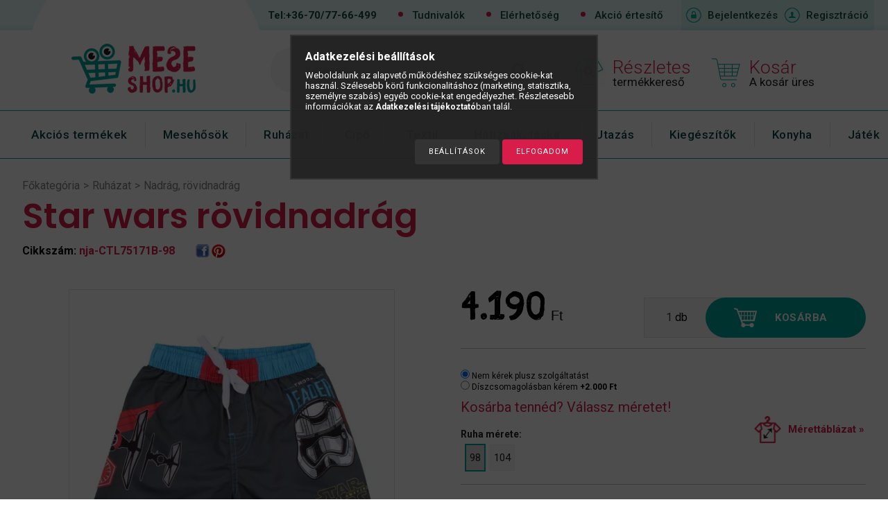

--- FILE ---
content_type: text/html; charset=UTF-8
request_url: https://meseshop.hu/nja-CTL75171B-98/Star-Wars/Star-wars-rovidnadrag
body_size: 32696
content:
<!DOCTYPE html PUBLIC "-//W3C//DTD XHTML 1.0 Transitional//EN" "http://www.w3.org/TR/xhtml1/DTD/xhtml1-transitional.dtd">
<html xmlns="http://www.w3.org/1999/xhtml" lang="hu" xml:lang="hu">
<head>

<meta content="width=device-width, initial-scale=1.0, maximum-scale=2.0" name="viewport" />

<meta http-equiv="Content-Type" content="text/html; charset=utf-8">
<meta http-equiv="Content-Language" content="HU">
<meta http-equiv="Cache-Control" content="no-cache">
<meta name="description" content="Star wars rövidnadrág, Nyomott mintás, gumis derekú (megkötővel tovább szűkíthető) rövidnadrág/fürdőnadrág., Fantasztikus kínálat a MeseShopban: Mancsőrjárat, M">
<meta name="robots" content="index, follow">
<meta http-equiv="X-UA-Compatible" content="IE=Edge">
<meta property="og:site_name" content="MeseShop.hu" />
<meta property="og:title" content="Star wars rövidnadrág - Mesefigurás Rajzfilmhős Webáruház">
<meta property="og:description" content="Star wars rövidnadrág, Nyomott mintás, gumis derekú (megkötővel tovább szűkíthető) rövidnadrág/fürdőnadrág., Fantasztikus kínálat a MeseShopban: Mancsőrjárat, M">
<meta property="og:type" content="product">
<meta property="og:url" content="https://meseshop.hu/nja-CTL75171B-98/Star-Wars/Star-wars-rovidnadrag">
<meta property="og:image" content="https://meseshop.hu/img/102/nja-CTL75171B-98/nja-CTL75171B-98.jpg">
<meta name="facebook-domain-verification" content="0olmc67m5ybjfqtdiy0v8pf35l25nn">
<meta name="google-site-verification" content="google-site-verification=kostRoS0_LeHWUAiyprQ">
<meta name="mobile-web-app-capable" content="yes">
<meta name="apple-mobile-web-app-capable" content="yes">
<meta name="MobileOptimized" content="320">
<meta name="HandheldFriendly" content="true">

<title>Star wars rövidnadrág - Mesefigurás Rajzfilmhős Webáruház</title>


<script type="text/javascript">
var service_type="shop";
var shop_url_main="https://meseshop.hu";
var actual_lang="hu";
var money_len="0";
var money_thousend=".";
var money_dec=",";
var shop_id=102;
var unas_design_url="https:"+"/"+"/"+"meseshop.hu"+"/"+"!common_design"+"/"+"custom"+"/"+"meseshop.unas.hu"+"/";
var unas_design_code='0';
var unas_base_design_code='1300';
var unas_design_ver=2;
var unas_design_subver=0;
var unas_shop_url='https://meseshop.hu';
var responsive="yes";
var config_plus=new Array();
config_plus['cart_redirect']=2;
config_plus['money_type']='Ft';
config_plus['money_type_display']='Ft';
var lang_text=new Array();

var UNAS = UNAS || {};
UNAS.shop={"base_url":'https://meseshop.hu',"domain":'meseshop.hu',"username":'meseshop.unas.hu',"id":102,"lang":'hu',"currency_type":'Ft',"currency_code":'HUF',"currency_rate":'1',"currency_length":0,"base_currency_length":0,"canonical_url":'https://meseshop.hu/nja-CTL75171B-98/Star-Wars/Star-wars-rovidnadrag'};
UNAS.design={"code":'0',"page":'artdet'};
UNAS.api_auth="2fda9d38d722fc5fcc26738904f614d8";
UNAS.customer={"email":'',"id":0,"group_id":0,"without_registration":0};
UNAS.shop["category_id"]="500612";
UNAS.shop["sku"]="nja-CTL75171B-98";
UNAS.shop["product_id"]="118850500";
UNAS.shop["only_private_customer_can_purchase"] = false;
 

UNAS.text = {
    "button_overlay_close": `Bezár`,
    "popup_window": `Felugró ablak`,
    "list": `lista`,
    "updating_in_progress": `frissítés folyamatban`,
    "updated": `frissítve`,
    "is_opened": `megnyitva`,
    "is_closed": `bezárva`,
    "deleted": `törölve`,
    "consent_granted": `hozzájárulás megadva`,
    "consent_rejected": `hozzájárulás elutasítva`,
    "field_is_incorrect": `mező hibás`,
    "error_title": `Hiba!`,
    "product_variants": `termék változatok`,
    "product_added_to_cart": `A termék a kosárba került`,
    "product_added_to_cart_with_qty_problem": `A termékből csak [qty_added_to_cart] [qty_unit] került kosárba`,
    "product_removed_from_cart": `A termék törölve a kosárból`,
    "reg_title_name": `Név`,
    "reg_title_company_name": `Cégnév`,
    "number_of_items_in_cart": `Kosárban lévő tételek száma`,
    "cart_is_empty": `A kosár üres`,
    "cart_updated": `A kosár frissült`
};



UNAS.text["delete_from_favourites"]= `Törlés a kedvencek közül`;
UNAS.text["add_to_favourites"]= `Kedvencekhez`;






window.lazySizesConfig=window.lazySizesConfig || {};
window.lazySizesConfig.loadMode=1;
window.lazySizesConfig.loadHidden=false;

window.dataLayer = window.dataLayer || [];
function gtag(){dataLayer.push(arguments)};
gtag('js', new Date());
</script>

<script src="https://meseshop.hu/!common_packages/jquery/jquery-1.8.2.js?mod_time=1690980618" type="text/javascript"></script>
<script src="https://meseshop.hu/!common_packages/jquery/plugins/easing/easing1.3.js?mod_time=1690980618" type="text/javascript"></script>
<script src="https://meseshop.hu/!common_packages/jquery/plugins/thumbnail_effects/thumbnail_effects.js?mod_time=1690980618" type="text/javascript"></script>
<script src="https://meseshop.hu/!common_packages/jquery/plugins/jqzoom/jqzoom.js?mod_time=1690980618" type="text/javascript"></script>
<script src="https://meseshop.hu/!common_packages/jquery/plugins/bgiframe/bgiframe.js?mod_time=1690980618" type="text/javascript"></script>
<script src="https://meseshop.hu/!common_packages/jquery/plugins/ajaxqueue/ajaxqueue.js?mod_time=1690980618" type="text/javascript"></script>
<script src="https://meseshop.hu/!common_packages/jquery/plugins/color/color.js?mod_time=1690980618" type="text/javascript"></script>
<script src="https://meseshop.hu/!common_packages/jquery/plugins/autocomplete/autocomplete.js?mod_time=1751452520" type="text/javascript"></script>
<script src="https://meseshop.hu/!common_packages/jquery/plugins/cookie/cookie.js?mod_time=1690980618" type="text/javascript"></script>
<script src="https://meseshop.hu/!common_packages/jquery/plugins/tools/tools-1.2.7.js?mod_time=1690980618" type="text/javascript"></script>
<script src="https://meseshop.hu/!common_packages/jquery/plugins/bxslider/bxslider.js?mod_time=1690980618" type="text/javascript"></script>
<script src="https://meseshop.hu/!common_packages/jquery/plugins/slider-pro/jquery.sliderPro-unas.min.js?mod_time=1690980618" type="text/javascript"></script>
<script src="https://meseshop.hu/!common_packages/jquery/own/shop_common/exploded/common.js?mod_time=1764831094" type="text/javascript"></script>
<script src="https://meseshop.hu/!common_packages/jquery/own/shop_common/exploded/common_overlay.js?mod_time=1754986322" type="text/javascript"></script>
<script src="https://meseshop.hu/!common_packages/jquery/own/shop_common/exploded/common_shop_popup.js?mod_time=1754991412" type="text/javascript"></script>
<script src="https://meseshop.hu/!common_packages/jquery/own/shop_common/exploded/common_start_checkout.js?mod_time=1752056294" type="text/javascript"></script>
<script src="https://meseshop.hu/!common_packages/jquery/own/shop_common/exploded/design_1500.js?mod_time=1725525511" type="text/javascript"></script>
<script src="https://meseshop.hu/!common_packages/jquery/own/shop_common/exploded/function_change_address_on_order_methods.js?mod_time=1752056294" type="text/javascript"></script>
<script src="https://meseshop.hu/!common_packages/jquery/own/shop_common/exploded/function_check_password.js?mod_time=1751452520" type="text/javascript"></script>
<script src="https://meseshop.hu/!common_packages/jquery/own/shop_common/exploded/function_check_zip.js?mod_time=1767692286" type="text/javascript"></script>
<script src="https://meseshop.hu/!common_packages/jquery/own/shop_common/exploded/function_compare.js?mod_time=1751452520" type="text/javascript"></script>
<script src="https://meseshop.hu/!common_packages/jquery/own/shop_common/exploded/function_customer_addresses.js?mod_time=1725525511" type="text/javascript"></script>
<script src="https://meseshop.hu/!common_packages/jquery/own/shop_common/exploded/function_delivery_point_select.js?mod_time=1751452520" type="text/javascript"></script>
<script src="https://meseshop.hu/!common_packages/jquery/own/shop_common/exploded/function_favourites.js?mod_time=1725525511" type="text/javascript"></script>
<script src="https://meseshop.hu/!common_packages/jquery/own/shop_common/exploded/function_infinite_scroll.js?mod_time=1758625002" type="text/javascript"></script>
<script src="https://meseshop.hu/!common_packages/jquery/own/shop_common/exploded/function_language_and_currency_change.js?mod_time=1751452520" type="text/javascript"></script>
<script src="https://meseshop.hu/!common_packages/jquery/own/shop_common/exploded/function_param_filter.js?mod_time=1764233415" type="text/javascript"></script>
<script src="https://meseshop.hu/!common_packages/jquery/own/shop_common/exploded/function_postsale.js?mod_time=1751452520" type="text/javascript"></script>
<script src="https://meseshop.hu/!common_packages/jquery/own/shop_common/exploded/function_product_print.js?mod_time=1725525511" type="text/javascript"></script>
<script src="https://meseshop.hu/!common_packages/jquery/own/shop_common/exploded/function_product_subscription.js?mod_time=1751452520" type="text/javascript"></script>
<script src="https://meseshop.hu/!common_packages/jquery/own/shop_common/exploded/function_recommend.js?mod_time=1751452520" type="text/javascript"></script>
<script src="https://meseshop.hu/!common_packages/jquery/own/shop_common/exploded/function_saved_cards.js?mod_time=1751452520" type="text/javascript"></script>
<script src="https://meseshop.hu/!common_packages/jquery/own/shop_common/exploded/function_saved_filter_delete.js?mod_time=1751452520" type="text/javascript"></script>
<script src="https://meseshop.hu/!common_packages/jquery/own/shop_common/exploded/function_search_smart_placeholder.js?mod_time=1751452520" type="text/javascript"></script>
<script src="https://meseshop.hu/!common_packages/jquery/own/shop_common/exploded/function_vote.js?mod_time=1725525511" type="text/javascript"></script>
<script src="https://meseshop.hu/!common_packages/jquery/own/shop_common/exploded/page_cart.js?mod_time=1767791927" type="text/javascript"></script>
<script src="https://meseshop.hu/!common_packages/jquery/own/shop_common/exploded/page_customer_addresses.js?mod_time=1768291154" type="text/javascript"></script>
<script src="https://meseshop.hu/!common_packages/jquery/own/shop_common/exploded/page_order_checkout.js?mod_time=1725525511" type="text/javascript"></script>
<script src="https://meseshop.hu/!common_packages/jquery/own/shop_common/exploded/page_order_details.js?mod_time=1725525511" type="text/javascript"></script>
<script src="https://meseshop.hu/!common_packages/jquery/own/shop_common/exploded/page_order_methods.js?mod_time=1760086916" type="text/javascript"></script>
<script src="https://meseshop.hu/!common_packages/jquery/own/shop_common/exploded/page_order_return.js?mod_time=1725525511" type="text/javascript"></script>
<script src="https://meseshop.hu/!common_packages/jquery/own/shop_common/exploded/page_order_send.js?mod_time=1725525511" type="text/javascript"></script>
<script src="https://meseshop.hu/!common_packages/jquery/own/shop_common/exploded/page_order_subscriptions.js?mod_time=1751452520" type="text/javascript"></script>
<script src="https://meseshop.hu/!common_packages/jquery/own/shop_common/exploded/page_order_verification.js?mod_time=1752056294" type="text/javascript"></script>
<script src="https://meseshop.hu/!common_packages/jquery/own/shop_common/exploded/page_product_details.js?mod_time=1751452520" type="text/javascript"></script>
<script src="https://meseshop.hu/!common_packages/jquery/own/shop_common/exploded/page_product_list.js?mod_time=1725525511" type="text/javascript"></script>
<script src="https://meseshop.hu/!common_packages/jquery/own/shop_common/exploded/page_product_reviews.js?mod_time=1751452520" type="text/javascript"></script>
<script src="https://meseshop.hu/!common_packages/jquery/own/shop_common/exploded/page_reg.js?mod_time=1756187462" type="text/javascript"></script>
<script src="https://meseshop.hu/!common_packages/jquery/plugins/responsive_menu/responsive_menu.js?mod_time=1690980618" type="text/javascript"></script>
<script src="https://meseshop.hu/!common_packages/jquery/plugins/artfade/artfade.js?mod_time=1690980618" type="text/javascript"></script>
<script src="https://meseshop.hu/!common_packages/jquery/plugins/simplyscroll/simplyscroll.js?mod_time=1690980618" type="text/javascript"></script>
<script src="https://meseshop.hu/!common_packages/jquery/plugins/slick/slick.js?mod_time=1690980618" type="text/javascript"></script>
<script src="https://meseshop.hu/!common_packages/jquery/plugins/hoverintent/hoverintent.js?mod_time=1690980618" type="text/javascript"></script>
<script src="https://meseshop.hu/!common_design/custom/meseshop.unas.hu/unas_design_resp.js?mod_time=1638432837" type="text/javascript"></script>

<link href="https://meseshop.hu/!common_packages/jquery/plugins/autocomplete/autocomplete.css?mod_time=1690980618" rel="stylesheet" type="text/css">
<link href="https://meseshop.hu/!common_packages/jquery/plugins/thumbnail_effects/thumbnail_effects.css?mod_time=1690980618" rel="stylesheet" type="text/css">
<link href="https://meseshop.hu/!common_packages/jquery/plugins/jqzoom/css/jqzoom.css?mod_time=1693894694" rel="stylesheet" type="text/css">
<link href="https://meseshop.hu/!common_packages/jquery/plugins/slider-pro/css/slider-pro.min.css?mod_time=1690980618" rel="stylesheet" type="text/css">
<link href="https://meseshop.hu/!common_design/base/001300/css/common.css?mod_time=1751452521" rel="stylesheet" type="text/css">
<link href="https://meseshop.hu/!common_design/base/001300/css/page.css?mod_time=1690980619" rel="stylesheet" type="text/css">
<link href="https://meseshop.hu/!common_design/custom/meseshop.unas.hu/css/page_artdet_2.css?mod_time=1638432837" rel="stylesheet" type="text/css">
<link href="https://meseshop.hu/!common_design/base/001300/css/box.css?mod_time=1690980619" rel="stylesheet" type="text/css">
<link href="https://meseshop.hu/!common_design/custom/meseshop.unas.hu/css/layout.css?mod_time=1638432837" rel="stylesheet" type="text/css">
<link href="https://meseshop.hu/!common_design/base/001300/css/design.css?mod_time=1690980619" rel="stylesheet" type="text/css">
<link href="https://meseshop.hu/!common_design/custom/meseshop.unas.hu/css/design_custom.css?mod_time=1638432837" rel="stylesheet" type="text/css">
<link href="https://meseshop.hu/!common_design/custom/meseshop.unas.hu/css/custom.css?mod_time=1638432837" rel="stylesheet" type="text/css">
<link href="https://meseshop.hu/!common_design/custom/meseshop.unas.hu/element/master.css?mod_time=1633671840" rel="stylesheet" type="text/css">
<link href="https://meseshop.hu/!common_design/custom/meseshop.unas.hu/element/own.css?mod_time=1744209160" rel="stylesheet" type="text/css">

<link href="https://meseshop.hu/nja-CTL75171B-98/Star-Wars/Star-wars-rovidnadrag" rel="canonical">
<link href="https://meseshop.hu/shop_ordered/102/design_pic/favicon.ico" rel="shortcut icon">
<script type="text/javascript">
        var google_consent=1;
    
        gtag('consent', 'default', {
           'ad_storage': 'denied',
           'ad_user_data': 'denied',
           'ad_personalization': 'denied',
           'analytics_storage': 'denied',
           'functionality_storage': 'denied',
           'personalization_storage': 'denied',
           'security_storage': 'granted'
        });

    
        gtag('consent', 'update', {
           'ad_storage': 'denied',
           'ad_user_data': 'denied',
           'ad_personalization': 'denied',
           'analytics_storage': 'denied',
           'functionality_storage': 'denied',
           'personalization_storage': 'denied',
           'security_storage': 'granted'
        });

        </script>
    <script async src="https://www.googletagmanager.com/gtag/js?id=G-C2KW3HQ0CK"></script>    <script type="text/javascript">
    gtag('config', 'G-C2KW3HQ0CK');

        </script>
        <script type="text/javascript">
    var google_analytics=1;

                gtag('event', 'view_item', {
              "currency": "HUF",
              "value": '4190',
              "items": [
                  {
                      "item_id": "nja-CTL75171B-98",
                      "item_name": "Star wars rövidnadrág",
                      "item_category": "Ruházat/Nadrág, rövidnadrág",
                      "price": '4190'
                  }
              ],
              'non_interaction': true
            });
               </script>
           <script type="text/javascript">
        gtag('config', 'AW-16955383250',{'allow_enhanced_conversions':true});
                </script>
                <script type="text/javascript">
                       gtag('config', 'AW-16986017192');
                </script>
            <script type="text/javascript">
        var google_ads=1;

                gtag('event','remarketing', {
            'ecomm_pagetype': 'product',
            'ecomm_prodid': ["nja-CTL75171B-98"],
            'ecomm_totalvalue': 4190        });
            </script>
        <!-- Google Tag Manager -->
    <script>(function(w,d,s,l,i){w[l]=w[l]||[];w[l].push({'gtm.start':
            new Date().getTime(),event:'gtm.js'});var f=d.getElementsByTagName(s)[0],
            j=d.createElement(s),dl=l!='dataLayer'?'&l='+l:'';j.async=true;j.src=
            'https://www.googletagmanager.com/gtm.js?id='+i+dl;f.parentNode.insertBefore(j,f);
        })(window,document,'script','dataLayer','GTM-KXDLQ64F');</script>
    <!-- End Google Tag Manager -->

    	<script type="text/javascript">
	/* <![CDATA[ */
	var omitformtags=["input", "textarea", "select"];
	omitformtags=omitformtags.join("|");
		
	function disableselect(e) {
		if (omitformtags.indexOf(e.target.tagName.toLowerCase())==-1) return false;
		if (omitformtags.indexOf(e.target.tagName.toLowerCase())==2) return false;
	}
		
	function reEnable() {
		return true;
	}
		
	if (typeof document.onselectstart!="undefined") {
		document.onselectstart=new Function ("return false");
	} else {
		document.onmousedown=disableselect;
		document.onmouseup=reEnable;
	}
	/* ]]> */
	</script>
	
    <script type="text/javascript">
    var facebook_pixel=1;
    /* <![CDATA[ */
        !function(f,b,e,v,n,t,s){if(f.fbq)return;n=f.fbq=function(){n.callMethod?
            n.callMethod.apply(n,arguments):n.queue.push(arguments)};if(!f._fbq)f._fbq=n;
            n.push=n;n.loaded=!0;n.version='2.0';n.queue=[];t=b.createElement(e);t.async=!0;
            t.src=v;s=b.getElementsByTagName(e)[0];s.parentNode.insertBefore(t,s)}(window,
                document,'script','//connect.facebook.net/en_US/fbevents.js');

        fbq('init', '1006221054810157');
                fbq('track', 'PageView', {}, {eventID:'PageView.aXP4TZclIHDIF8zQK3_yygAADyU'});
        
        fbq('track', 'ViewContent', {
            content_name: 'Star wars rövidnadrág',
            content_category: 'Ruházat > Nadrág, rövidnadrág',
            content_ids: ['nja-CTL75171B-98'],
            contents: [{'id': 'nja-CTL75171B-98', 'quantity': '1'}],
            content_type: 'product',
            value: 4190,
            currency: 'HUF'
        }, {eventID:'ViewContent.aXP4TZclIHDIF8zQK3_yygAADyU'});

        
        $(document).ready(function() {
            $(document).on("addToCart", function(event, product_array){
                facebook_event('AddToCart',{
					content_name: product_array.name,
					content_category: product_array.category,
					content_ids: [product_array.sku],
					contents: [{'id': product_array.sku, 'quantity': product_array.qty}],
					content_type: 'product',
					value: product_array.price,
					currency: 'HUF'
				}, {eventID:'AddToCart.' + product_array.event_id});
            });

            $(document).on("addToFavourites", function(event, product_array){
                facebook_event('AddToWishlist', {
                    content_ids: [product_array.sku],
                    content_type: 'product'
                }, {eventID:'AddToFavourites.' + product_array.event_id});
            });
        });

    /* ]]> */
    </script>
        <!-- Tiktok pixel -->
        <script>
            !function (w, d, t) {
                w.TiktokAnalyticsObject=t;var ttq=w[t]=w[t]||[];ttq.methods=["page","track","identify","instances","debug","on","off","once","ready","alias","group","enableCookie","disableCookie"],ttq.setAndDefer=function(t,e){t[e]=function(){t.push([e].concat(Array.prototype.slice.call(arguments,0)))}};for(var i=0;i<ttq.methods.length;i++)ttq.setAndDefer(ttq,ttq.methods[i]);ttq.instance=function(t){for(var e=ttq._i[t]||[],n=0;n<ttq.methods.length;n++)ttq.setAndDefer(e,ttq.methods[n]);return e},ttq.load=function(e,n){var i="https://analytics.tiktok.com/i18n/pixel/events.js";ttq._i=ttq._i||{},ttq._i[e]=[],ttq._i[e]._u=i,ttq._t=ttq._t||{},ttq._t[e]=+new Date,ttq._o=ttq._o||{},ttq._o[e]=n||{};var o=document.createElement("script");o.type="text/javascript",o.async=!0,o.src=i+"?sdkid="+e+"&lib="+t;var a=document.getElementsByTagName("script")[0];a.parentNode.insertBefore(o,a)};

                ttq.load('D030REBC77U4B71SI5IG');
                ttq.page();
            }(window, document, 'ttq');

            
            
            
            
            
                            ttq.track('ViewContent', {
                    content_type: "product",
                    content_id: "nja-CTL75171B-98",
                    content_name: "Star wars rövidnadrág",
                    content_category: "Ruházat|Nadrág, rövidnadrág",
                    price: "4190"
                })
            
            
            $(document).ready(function () {
                $(document).on('addToCart', function (event, product) {
                    ttq.track('AddToCart', {
                        content_type: 'product',
                        content_name: product.name,
                        content_id: product.sku,
                        content_category: product.category,
                        price: product.price,
                        quantity: product.qty
                    });
                });

                $(document).on('addToFavourites', function (event, product) {
                    ttq.track('AddToWishlist', {
                        content_type: 'product',
                        content_id: product.sku,
                        content_name: product.name,
                    });
                });
            });
        </script>
        
<!-- Glami Base Pixel -->
<script>
  (function(f,a,s,h,i,o,n) {f["GlamiTrackerObject"] = i;
  f[i]=f[i]||function(){(f[i].q=f[i].q||[]).push(arguments)};o=a.createElement(s),
  n=a.getElementsByTagName(s)[0];o.async=1;o.src=h;n.parentNode.insertBefore(o,n)
  })(window, document, "script", "//www.glami.hu/js/compiled/pt.js", "glami");
  
  glami("create","56512d0e9203ddb97d6b7007f751ca7d","hu");
  glami("track","pageview");
</script>
<!-- Glami Base Pixel -->

<!-- Glami Viewcontent (art) Pixel -->
<script>
  glami("track","ViewContent", {
    content_type: "product",
    item_ids: ["nja-CTL75171B-98"],
    product_names: ["Star wars rövidnadrág"],
  });

  $(document).ready(function(){
    $(document).on("addToCart", function(event, product_array){
      glami("track","AddToCart", {
        item_ids: [product_array.sku],
        product_names: ["Star wars rövidnadrág"],
        value: product_array.price,
        currency: "HUF",
      });
    });
  });
</script>
<!-- Glami Viewcontent (art) Pixel -->
<script type='text/javascript'>
(function(i,s,o,g,r,a,m){i['BarionAnalyticsObject']=r;i[r]=i[r]||function(){
    (i[r].q=i[r].q||[]).push(arguments)},i[r].l=1*new Date();a=s.createElement(o),
    m=s.getElementsByTagName(o)[0];a.async=1;a.src=g;m.parentNode.insertBefore(a,m)
})(window, document, 'script', 'https://pixel.barion.com/bp.js', 'bp');
                    
bp('init', 'addBarionPixelId', 'BP-NCBhU3SpVF-22');
</script>
<noscript><img height='1' width='1' style='display:none' alt='' src='https://pixel.barion.com/a.gif?__ba_pixel_id=BP-NCBhU3SpVF-22&ev=contentView&noscript=1'/></noscript>
<script type='text/javascript'>
$(document).ready(function () {
     UNAS.onGrantConsent(function(){
         bp('consent', 'grantConsent');
     });
     
     UNAS.onRejectConsent(function(){
         bp('consent', 'rejectConsent');
     });

     var contentViewProperties = {
         'currency': 'HUF',
         'quantity': 1,
         'unit': 'db',
         'unitPrice': 4190,
         'category': 'Ruházat|Nadrág, rövidnadrág',
         'imageUrl': 'https://meseshop.hu/img/102/nja-CTL75171B-98/470x450/nja-CTL75171B-98.webp?time=1523915354',
         'name': 'Star wars rövidnadrág',
         'contentType': 'Product',
         'id': 'nja-CTL75171B-98',
     }
     bp('track', 'contentView', contentViewProperties);

     UNAS.onChangeVariant(function(event,params){
         var variant = '';
         if (typeof params.variant_list1!=='undefined') variant+=params.variant_list1;
         if (typeof params.variant_list2!=='undefined') variant+='|'+params.variant_list2;
         if (typeof params.variant_list3!=='undefined') variant+='|'+params.variant_list3;
         var customizeProductProperties = {
            'contentType': 'Product',
            'currency': 'HUF',
            'id': params.sku,
            'name': 'Star wars rövidnadrág',
            'unit': 'db',
            'unitPrice': 4190,
            'variant': variant,
            'list': 'ProductPage'
        }
        bp('track', 'customizeProduct', customizeProductProperties);
     });

     UNAS.onAddToCart(function(event,params){
         var variant = '';
         if (typeof params.variant_list1!=='undefined') variant+=params.variant_list1;
         if (typeof params.variant_list2!=='undefined') variant+='|'+params.variant_list2;
         if (typeof params.variant_list3!=='undefined') variant+='|'+params.variant_list3;
         var addToCartProperties = {
             'contentType': 'Product',
             'currency': 'HUF',
             'id': params.sku,
             'name': params.name,
             'quantity': parseFloat(params.qty_add),
             'totalItemPrice': params.qty*params.price,
             'unit': params.unit,
             'unitPrice': parseFloat(params.price),
             'category': params.category,
             'variant': variant
         };
         bp('track', 'addToCart', addToCartProperties);
     });

     UNAS.onClickProduct(function(event,params){
         UNAS.getProduct(function(result) {
             if (result.name!=undefined) {
                 var clickProductProperties  = {
                     'contentType': 'Product',
                     'currency': 'HUF',
                     'id': params.sku,
                     'name': result.name,
                     'unit': result.unit,
                     'unitPrice': parseFloat(result.unit_price),
                     'quantity': 1
                 }
                 bp('track', 'clickProduct', clickProductProperties );
             }
         },params);
     });

UNAS.onRemoveFromCart(function(event,params){
     bp('track', 'removeFromCart', {
         'contentType': 'Product',
         'currency': 'HUF',
         'id': params.sku,
         'name': params.name,
         'quantity': params.qty,
         'totalItemPrice': params.price * params.qty,
         'unit': params.unit,
         'unitPrice': parseFloat(params.price),
         'list': 'BasketPage'
     });
});

});
</script>

<!-- Smartlook tracking code -->
<script type="text/javascript">
    window.smartlook||(function(d) {
        var o=smartlook=function(){ o.api.push(arguments)},h=d.getElementsByTagName('head')[0];
        var c=d.createElement('script');o.api=new Array();c.async=true;c.type='text/javascript';
        c.charset='utf-8';c.src='https://rec.smartlook.com/recorder.js';h.appendChild(c)
    })(document);
    smartlook('init', '581cfc6c5dfae4af5185361dcf545ad0a8003211');
</script>


<script src="https://www.onlinepenztarca.hu/js/onlinepenztarcajs.js?btr=bCB70-pFqe5-AQL2G-gzmZo" defer></script>



<script src="https://onsite.optimonk.com/script.js?account=256212" async></script>



<script src="https://script.v3.miclub.hu/js/apis.js" ></script>


<script type="text/javascript">

    MIV3ClientApiV1Unas({
        iId: '6929853ec21c01001b1a28e8'
    });

</script>

 


<link href="https://fonts.googleapis.com/css?family=Roboto:100,100i,300,300i,400,400i,500,500i,700,700i,900,900i" rel="stylesheet">
<link href="https://fonts.googleapis.com/css?family=Roboto+Condensed:300,300i,400,400i,700,700i" rel="stylesheet">
<link href="https://fonts.googleapis.com/css?family=Poppins:400,600,700,800" rel="stylesheet">
</head>

<body class='design_ver2' id="ud_shop_artdet">
    <!-- Google Tag Manager (noscript) -->
    <noscript><iframe src="https://www.googletagmanager.com/ns.html?id=GTM-KXDLQ64F"
                      height="0" width="0" style="display:none;visibility:hidden"></iframe></noscript>
    <!-- End Google Tag Manager (noscript) -->
        <div id="fb-root"></div>
    <script>
        window.fbAsyncInit = function() {
            FB.init({
                xfbml            : true,
                version          : 'v22.0'
            });
        };
    </script>
    <script async defer crossorigin="anonymous" src="https://connect.facebook.net/hu_HU/sdk.js"></script>
    <div id="image_to_cart" style="display:none; position:absolute; z-index:100000;"></div>
<div class="overlay_common overlay_warning" id="overlay_cart_add"></div>
<script type="text/javascript">$(document).ready(function(){ overlay_init("cart_add",{"onBeforeLoad":false}); });</script>
<div class="overlay_common overlay_ok" id="overlay_cart_add_ok"></div>
<script type="text/javascript">$(document).ready(function(){ overlay_init("cart_add_ok",[]); });</script>
<div id="overlay_login_outer"></div>	
	<script type="text/javascript">
	$(document).ready(function(){
	    var login_redir_init="";

		$("#overlay_login_outer").overlay({
			onBeforeLoad: function() {
                var login_redir_temp=login_redir_init;
                if (login_redir_act!="") {
                    login_redir_temp=login_redir_act;
                    login_redir_act="";
                }

				                    var temp_href="https://meseshop.hu/shop_login.php";
                    if (login_redir_temp!="") temp_href=temp_href+"?login_redir="+encodeURIComponent(login_redir_temp);
					location.href=temp_href;
								},
			top: 50,
						closeOnClick: (config_plus['overlay_close_on_click_forced'] === 1),
			onClose: function(event, overlayIndex) {
				$("#login_redir").val("");
			},
			load: false
		});
		
			});
	function overlay_login() {
		$(document).ready(function(){
			$("#overlay_login_outer").overlay().load();
		});
	}
	function overlay_login_remind() {
        if (unas_design_ver >= 5) {
            $("#overlay_remind").overlay().load();
        } else {
            $(document).ready(function () {
                $("#overlay_login_outer").overlay().close();
                setTimeout('$("#overlay_remind").overlay().load();', 250);
            });
        }
	}

    var login_redir_act="";
    function overlay_login_redir(redir) {
        login_redir_act=redir;
        $("#overlay_login_outer").overlay().load();
    }
	</script>  
	<div class="overlay_common overlay_info" id="overlay_remind"></div>
<script type="text/javascript">$(document).ready(function(){ overlay_init("remind",[]); });</script>

	<script type="text/javascript">
    	function overlay_login_error_remind() {
		$(document).ready(function(){
			load_login=0;
			$("#overlay_error").overlay().close();
			setTimeout('$("#overlay_remind").overlay().load();', 250);	
		});
	}
	</script>  
	<div class="overlay_common overlay_info" id="overlay_newsletter"></div>
<script type="text/javascript">$(document).ready(function(){ overlay_init("newsletter",[]); });</script>

<script type="text/javascript">
function overlay_newsletter() {
    $(document).ready(function(){
        $("#overlay_newsletter").overlay().load();
    });
}
</script>
<div class="overlay_common overlay_error" id="overlay_script"></div>
<script type="text/javascript">$(document).ready(function(){ overlay_init("script",[]); });</script>
    <script>
    $(document).ready(function() {
        $.ajax({
            type: "GET",
            url: "https://meseshop.hu/shop_ajax/ajax_stat.php",
            data: {master_shop_id:"102",get_ajax:"1"}
        });
    });
    </script>
    

<div id='banner_popup_bx_content'></div>







   























<div id="container">
<div id="page_shop_artdet_nja_CTL75171B_98">
	

    <div id="menu_resp">
        <a class="resp_close_plus"><span></span></a>
        <ul> 
            <li>
    
        
            
                <script type='text/javascript'>
                    function overlay_login() {
                        $(document).ready(function(){
                            $("#overlay_login_outer").overlay().load();
                        });
                    }
                </script>
                <a href="javascript:overlay_login();" class="text_normal">Bejelentkezés</a>
            

            
        

        
        

        

    
</li>
            <li><a href="https://meseshop.hu/shop_reg.php"><strong>Regisztráció</strong></a></li>
            <li><a href="https://meseshop.hu/shop_order_track.php"><strong>Profil</strong></a></li>
            <li><a href="https://meseshop.hu/shop_help.php"><strong>Vásárlási feltételek</strong></a></li>
            <li><a href="https://meseshop.hu/shop_searchcomplex.php"><strong>Részletes keresés</strong></a></li>
            <li><a href="https://meseshop.hu/shop_contact.php"><strong>Elérhetőség</strong></a></li>                            
            <li><ul><li class="menu_item_plus menu_item_1" id="menu_item_id_832873"><span class="menu_item_inner"><a href="https://meseshop.hu/tudnivalok#Fizetes-Szallitas" target="_top"><strong>Fizetési, szállítási infók</strong></a></span></li><li class="menu_item_plus menu_item_2" id="menu_item_id_184560"><span class="menu_item_inner"><a href="https://meseshop.hu/tudnivalok" target="_top"><strong>Tudnivalók</strong></a></span></li><li class="menu_item_plus menu_item_3" id="menu_item_id_891847"><span class="menu_item_inner"><a href="https://meseshop.hu/hirlevel-feliratkozas" target="_top"><strong>Hírlevél feliratkozás</strong></a></span></li><li class="menu_item_plus menu_item_4" id="menu_item_id_782397"><span class="menu_item_inner"><a href="https://meseshop.hu/spg/782397/Blog" target="_top"><strong>Blog</strong></a></span></li></ul></li>
        </ul> 
        <div id="resp_banner_box">
            
            
            
            
        </div>                             
    </div>  	
    
    <div id="header">
    	<div id="header_top">
            <div id="header_menu">
                	<ul>
						<li class="login">
    
        
            
                <script type='text/javascript'>
                    function overlay_login() {
                        $(document).ready(function(){
                            $("#overlay_login_outer").overlay().load();
                        });
                    }
                </script>
                <a href="javascript:overlay_login();" class="text_normal">Bejelentkezés</a>
            

            
        

        
        

        

    
</li>
                        <li class="reg"><a href="https://meseshop.hu/shop_reg.php"><strong>Regisztráció</strong></a></li>                    
                    </ul>         
            </div>
        	<div id="header_menu_left">
            	<div id='fejlec_telefon_menu_belso_oldal_content'><!-- UnasElement {type:html} -->
<ul>
<li class="telefon"><span><b>Tel:+36-70/77-66-499</b> </span></li>
<li class="header_menu_left_element"><a href="https://meseshop.hu/tudnivalok">Tudnivalók</a></li>
<li class="header_menu_left_element"><a href="https://meseshop.hu/shop_contact.php">Elérhetőség</a></li>
<li class="header_menu_left_element"><a href="https://meseshop.hu/#start_newsletter_inner">Akció értesítő</a></li>
</ul></div>	
            </div>            
            <div class="clear_fix"></div>
        </div>	
    	<div id="header_container">
        	<div id="logo"><div id='head_bx_content'><!-- UnasElement {type:slide_bx} -->
<div id="head_bx_slide" class="bxSlider">
	<a id="head_bx_slide_0" href="https://meseshop.hu/"><img src="https://meseshop.hu/shop_pic.php?time=1518694207&width=331&height=119&design_element=head_bx_slide_0.png" border="0" title="" alt="" /></a>
</div>
<script type="text/javascript">
$(document).ready(function(){
	$("#head_bx_slide").bxSlider({
		auto:false,
		pager:false,
		mode:"horizontal",
		speed:500,
		pause:4000
	});
});
</script></div><div id='fejlec_logo_inner_content'><!-- UnasElement {type:slide_bx} -->
<div id="fejlec_logo_inner_slide" class="bxSlider">
	<a id="fejlec_logo_inner_slide_0" href="https://meseshop.hu/"><img src="https://meseshop.hu/shop_pic.php?time=1518694861&width=217&height=100&design_element=fejlec_logo_inner_slide_0.gif" border="0" title="" alt="" /></a>
</div>
<script type="text/javascript">
$(document).ready(function(){
	$("#fejlec_logo_inner_slide").bxSlider({
		auto:false,
		pager:false,
		mode:"horizontal",
		speed:500,
		pause:4000
	});
});
</script></div></div>
            <div id="logo_mobile" style="display:none;"><div id='fejlec_mobil_content'><!-- UnasElement {type:slide_bx} -->
<div id="fejlec_mobil_slide" class="bxSlider">
	<a id="fejlec_mobil_slide_0" href="https://meseshop.hu/"><img src="https://meseshop.hu/shop_pic.php?time=1518691765&width=217&height=100&design_element=fejlec_mobil_slide_0.gif" border="0" title="" alt="" /></a>
</div>
<script type="text/javascript">
$(document).ready(function(){
	$("#fejlec_mobil_slide").bxSlider({
		auto:false,
		pager:false,
		mode:"horizontal",
		speed:500,
		pause:4000
	});
});
</script></div></div>
            <div id="cart">
            	<div id="cart_pic"><div id='box_cart_content' class='box_content'>

    

    

    
        <div class='box_cart_item'>
            <a href='https://meseshop.hu/shop_cart.php' class='text_small'>
                <span class='text_small'>
                    

                    

                    
                        <span class='box_cart_empty'>A kosár üres</span>
                        
                    
                </span>
            </a>
        </div>
    

    

    

    

    

    

    
        <script type="text/javascript">
            $("#cart").click(function() {
                document.location.href="https://meseshop.hu/shop_cart.php";
            });
        </script>
    

</div></div>
                <div id="cart_text">
                	<div id="cart_text_up">Kosár</div>
                    <div id="cart_text_bottom">
                    	<div id="box_cart_content2">
                        	

    

    

    
        <div class='box_cart_item'>
            <a href='https://meseshop.hu/shop_cart.php' class='text_small'>
                <span class='text_small'>
                    

                    

                    
                        <span class='box_cart_empty'>A kosár üres</span>
                        
                    
                </span>
            </a>
        </div>
    

    

    

    

    

    

    
        <script type="text/javascript">
            $("#cart").click(function() {
                document.location.href="https://meseshop.hu/shop_cart.php";
            });
        </script>
    


                        </div>
                    </div>
                </div>
                <div class="clear_fix"></div>
            </div>
            <div id="adv_search" onclick="location.href='https://meseshop.hu/shop_searchcomplex.php'">
            	<div id="adv_search_pic"><div id='reszletes_kereses_kep_content'><!-- UnasElement {type:editor} -->
<p><img src="https://meseshop.hu/shop_ordered/102/pic/shop_pic.jpg" width="45" height="45" caption="false" /></p></div></div>
                <div id="adv_search_text"><div id='reszletes_kereses_szoveg_content'><!-- UnasElement {type:html} -->
<span class="text_big">Részletes</span>
<br />
<span class="text_small">termékkereső</span></div></div>
                <div class="clear_fix"></div>
            </div>
            <div id="search"><div id='box_search_content' class='box_content'>
    <form name="form_include_search" id="form_include_search" action="https://meseshop.hu/shop_search.php" method="get">
        <div class='box_search_field'><label><span class="text_small">Kifejezés:</span></label><span class="text_input"><input name="q" id="box_search_input" type="text" maxlength="255" class="text_small js-search-input" value="" placeholder="Keresés" /></span></div>
        <div class='box_search_button'><span class="text_button"><input type="submit" value="Keres" class="text_small" /></span></div>
    </form>
</div></div>
            
                <div id="header_container_inner_mobile">
                    <a href="#" onclick="responsive_cat_menu(); return false;" class="header_category_icon"><span></span>Kategóriák</a>
                        
                    <div id="header_container_inner_mobile_plusmenu"><a href="#" class="header_plusmenu_icon"><span></span></a></div>                
                    <div id="header_container_inner_mobile_cart"><a id="header_cart_button" href="https://meseshop.hu/shop_cart.php"></a></div>
                    <a href="#" id="header_search_icon"><span></span></a>
                    <a href="#" id="header_filter_icon"><span></span></a> 
                    
                    <div id="header_container_inner_mobile_filter">
                        <div id="header_container_inner_mobile_filter_title"><a class="resp_close"><span></span></a></div>
                        <div id="header_container_inner_mobile_filter_container"></div>
                    </div>                    
                    <div class="clear_fix"></div>
                    
                    <script type="text/javascript">
						if ($("#box_filter_content").length=="") {
							$("a#header_filter_icon").hide();	
						}
					</script>
                                                                  
                </div>            
                        
            <div class="clear_fix"></div>
        </div>	
        <div id="header_bottom"><!-- --></div>
    </div>
    
    <div id="navtop"></div>     
    
    <div id="content">
    
        <div id="responsive_cat_menu"><div id="responsive_cat_menu_content"><script type="text/javascript">var responsive_menu='$(\'#responsive_cat_menu ul\').responsive_menu({ajax_type: "GET",ajax_param_str: "cat_key|aktcat",ajax_url: "https://meseshop.hu/shop_ajax/ajax_box_cat.php",ajax_data: "master_shop_id=102&lang_master=hu&get_ajax=1&type=responsive_call&box_var_name=shop_cat&box_var_already=no&box_var_responsive=yes&box_var_section=content&box_var_highlight=yes&box_var_type=normal&box_var_multilevel_id=responsive_cat_menu",menu_id: "responsive_cat_menu"});'; </script><div class="responsive_menu"><div class="responsive_menu_nav"><div class="responsive_menu_navtop"><div class="responsive_menu_back "></div><div class="responsive_menu_title ">Kategóriák</div><div class="responsive_menu_close "></div></div><div class="responsive_menu_navbottom"></div></div><div class="responsive_menu_content"><ul style="display:none;"><li><span class="ajax_param">303871|500612</span><a href="https://meseshop.hu/Akcios-termekek" class="text_small resp_clickable" onclick="return false;">Akciós termékek</a></li><li><div class="next_level_arrow"></div><span class="ajax_param">398661|500612</span><a href="https://meseshop.hu/Mesehosok" class="text_small has_child resp_clickable" onclick="return false;">Mesehősök</a></li><li class="active_menu"><div class="next_level_arrow"></div><span class="ajax_param">648162|500612</span><a href="https://meseshop.hu/disney-gyerekruha-aruhaz" class="text_small has_child resp_clickable" onclick="return false;">Ruházat</a></li><li><span class="ajax_param">269389|500612</span><a href="https://meseshop.hu/disney-gyerekcipo" class="text_small resp_clickable" onclick="return false;">Cipő</a></li><li><span class="ajax_param">325956|500612</span><a href="https://meseshop.hu/Textil-termekek" class="text_small resp_clickable" onclick="return false;">Textil</a></li><li><span class="ajax_param">859486|500612</span><a href="https://meseshop.hu/gyerek-hatizsak-es-taska" class="text_small resp_clickable" onclick="return false;">Hátizsák, táska</a></li><li><div class="next_level_arrow"></div><span class="ajax_param">890942|500612</span><a href="https://meseshop.hu/Utazas" class="text_small has_child resp_clickable" onclick="return false;">Utazás</a></li><li><span class="ajax_param">619031|500612</span><a href="https://meseshop.hu/Kiegeszitok" class="text_small resp_clickable" onclick="return false;">Kiegészítők</a></li><li><span class="ajax_param">463013|500612</span><a href="https://meseshop.hu/konyhai-termekek" class="text_small resp_clickable" onclick="return false;">Konyha</a></li><li><div class="next_level_arrow"></div><span class="ajax_param">721396|500612</span><a href="https://meseshop.hu/Jatek" class="text_small has_child resp_clickable" onclick="return false;">Játék</a></li><li><span class="ajax_param">826569|500612</span><a href="https://meseshop.hu/Egyeb" class="text_small resp_clickable" onclick="return false;">Egyéb</a></li><li><div class="next_level_arrow"></div><span class="ajax_param">899124|500612</span><a href="https://meseshop.hu/Baba-mama" class="text_small has_child resp_clickable" onclick="return false;">Baba - mama</a></li><li><span class="ajax_param">720354|500612</span><a href="https://meseshop.hu/Ajandakutalvanyok" class="text_small resp_clickable" onclick="return false;">Ajándékutalványok</a></li></ul></div></div></div></div>    
    
    	<div id="content_top">
			<div id="content_top_menu_full_sf" class="content_top_menu">
				<div id="box_cat_content">
                <ul id="box_cat_main"> 
                	
<li id="menu-item-1">
<span class="box_cat_level0">
	<a class="text_small" href="https://meseshop.hu/Akcios-termekek">Akciós termékek</a>
</span>








</li>

<li id="menu-item-2">
<span class="box_cat_level0">
	<a class="text_small" href="https://meseshop.hu/Mesehosok">Mesehősök</a>
</span>






<ul id="second"> 



<li>
<div class="li_link" onclick="location.href='https://meseshop.hu/Cartoon-Network'">
<table>
<tr><td height="10"></td></tr>
<tr>
<td class="item_pic"><a href="https://meseshop.hu/Cartoon-Network" class="text_normal" title="Cartoon Network"><img border="0" src="https://meseshop.hu/img/102/catpic_831185/100x100/831185.webp" alt="Cartoon Network" title="Cartoon Network" /></a></td>
</tr>
<tr>
<td class="item_text">Cartoon Network</td>
</tr>
</table>
</div>
</li>


<li>
<div class="li_link" onclick="location.href='https://meseshop.hu/Dumbo'">
<table>
<tr><td height="10"></td></tr>
<tr>
<td class="item_pic"><a href="https://meseshop.hu/Dumbo" class="text_normal" title="Dumbo"><img border="0" src="https://meseshop.hu/img/102/catpic_289369/100x100/289369.webp" alt="Dumbo" title="Dumbo" /></a></td>
</tr>
<tr>
<td class="item_text">Dumbo</td>
</tr>
</table>
</div>
</li>


<li>
<div class="li_link" onclick="location.href='https://meseshop.hu/Flamingo'">
<table>
<tr><td height="10"></td></tr>
<tr>
<td class="item_pic"><a href="https://meseshop.hu/Flamingo" class="text_normal" title="Flamingo"><img border="0" src="https://meseshop.hu/img/102/catpic_513367/100x100/513367.webp" alt="Flamingo" title="Flamingo" /></a></td>
</tr>
<tr>
<td class="item_text">Flamingo</td>
</tr>
</table>
</div>
</li>


<li>
<div class="li_link" onclick="location.href='https://meseshop.hu/Gorjuss'">
<table>
<tr><td height="10"></td></tr>
<tr>
<td class="item_pic"><a href="https://meseshop.hu/Gorjuss" class="text_normal" title="Gorjuss"><img border="0" src="https://meseshop.hu/img/102/catpic_866850/100x100/866850.webp" alt="Gorjuss" title="Gorjuss" /></a></td>
</tr>
<tr>
<td class="item_text">Gorjuss</td>
</tr>
</table>
</div>
</li>


<li>
<div class="li_link" onclick="location.href='https://meseshop.hu/Madagascar'">
<table>
<tr><td height="10"></td></tr>
<tr>
<td class="item_pic"><a href="https://meseshop.hu/Madagascar" class="text_normal" title="Madagascar"><img border="0" src="https://meseshop.hu/img/102/catpic_688152/100x100/688152.webp" alt="Madagascar" title="Madagascar" /></a></td>
</tr>
<tr>
<td class="item_text">Madagascar</td>
</tr>
</table>
</div>
</li>


<li>
<div class="li_link" onclick="location.href='https://meseshop.hu/Naruto'">
<table>
<tr><td height="10"></td></tr>
<tr>
<td class="item_pic"><a href="https://meseshop.hu/Naruto" class="text_normal" title="Naruto"><img border="0" src="https://meseshop.hu/img/102/catpic_994603/100x100/994603.webp" alt="Naruto" title="Naruto" /></a></td>
</tr>
<tr>
<td class="item_text">Naruto</td>
</tr>
</table>
</div>
</li>


<li>
<div class="li_link" onclick="location.href='https://meseshop.hu/44-Csacska-macska'">
<table>
<tr><td height="10"></td></tr>
<tr>
<td class="item_pic"><a href="https://meseshop.hu/44-Csacska-macska" class="text_normal" title="44 Csacska macska"><img border="0" src="https://meseshop.hu/img/102/catpic_390967/100x100/390967.webp?time=1752338790" alt="44 Csacska macska" title="44 Csacska macska" /></a></td>
</tr>
<tr>
<td class="item_text">44 Csacska macska</td>
</tr>
</table>
</div>
</li>


<li>
<div class="li_link" onclick="location.href='https://meseshop.hu/Baby-Shark'">
<table>
<tr><td height="10"></td></tr>
<tr>
<td class="item_pic"><a href="https://meseshop.hu/Baby-Shark" class="text_normal" title="Baby Shark"><img border="0" src="https://meseshop.hu/img/102/catpic_672023/100x100/672023.webp?time=1752339336" alt="Baby Shark" title="Baby Shark" /></a></td>
</tr>
<tr>
<td class="item_text">Baby Shark</td>
</tr>
</table>
</div>
</li>


<li>
<div class="li_link" onclick="location.href='https://meseshop.hu/Barbie'">
<table>
<tr><td height="10"></td></tr>
<tr>
<td class="item_pic"><a href="https://meseshop.hu/Barbie" class="text_normal" title="Barbie"><img border="0" src="https://meseshop.hu/img/102/catpic_433245/100x100/433245.webp?time=1521489508" alt="Barbie" title="Barbie" /></a></td>
</tr>
<tr>
<td class="item_text">Barbie</td>
</tr>
</table>
</div>
</li>


<li>
<div class="li_link" onclick="location.href='https://meseshop.hu/Bambi'">
<table>
<tr><td height="10"></td></tr>
<tr>
<td class="item_pic"><a href="https://meseshop.hu/Bambi" class="text_normal" title="Bambi"><img border="0" src="https://meseshop.hu/img/102/catpic_649411/100x100/649411.webp?time=1528657890" alt="Bambi" title="Bambi" /></a></td>
</tr>
<tr>
<td class="item_text">Bambi</td>
</tr>
</table>
</div>
</li>


<li>
<div class="li_link" onclick="location.href='https://meseshop.hu/Batman'">
<table>
<tr><td height="10"></td></tr>
<tr>
<td class="item_pic"><a href="https://meseshop.hu/Batman" class="text_normal" title="Batman"><img border="0" src="https://meseshop.hu/img/102/catpic_345827/100x100/345827.webp?time=1521489722" alt="Batman" title="Batman" /></a></td>
</tr>
<tr>
<td class="item_text">Batman</td>
</tr>
</table>
</div>
</li>


<li>
<div class="li_link" onclick="location.href='https://meseshop.hu/Bing'">
<table>
<tr><td height="10"></td></tr>
<tr>
<td class="item_pic"><a href="https://meseshop.hu/Bing" class="text_normal" title="Bing"><img border="0" src="https://meseshop.hu/img/102/catpic_458032/100x100/458032.webp?time=1752338089" alt="Bing" title="Bing" /></a></td>
</tr>
<tr>
<td class="item_text">Bing</td>
</tr>
</table>
</div>
</li>


<li>
<div class="li_link" onclick="location.href='https://meseshop.hu/Bluey'">
<table>
<tr><td height="10"></td></tr>
<tr>
<td class="item_pic"><a href="https://meseshop.hu/Bluey" class="text_normal" title="Bluey"><img border="0" src="https://meseshop.hu/img/102/catpic_972929/100x100/972929.webp?time=1752338181" alt="Bluey" title="Bluey" /></a></td>
</tr>
<tr>
<td class="item_text">Bluey</td>
</tr>
</table>
</div>
</li>


<li>
<div class="li_link" onclick="location.href='https://meseshop.hu/Bob-mester'">
<table>
<tr><td height="10"></td></tr>
<tr>
<td class="item_pic"><a href="https://meseshop.hu/Bob-mester" class="text_normal" title="Bob mester"><img border="0" src="https://meseshop.hu/img/102/catpic_395487/100x100/395487.webp?time=1522831315" alt="Bob mester" title="Bob mester" /></a></td>
</tr>
<tr>
<td class="item_text">Bob mester</td>
</tr>
</table>
</div>
</li>


<li>
<div class="li_link" onclick="location.href='https://meseshop.hu/Bosszuallok'">
<table>
<tr><td height="10"></td></tr>
<tr>
<td class="item_pic"><a href="https://meseshop.hu/Bosszuallok" class="text_normal" title="Bosszúállók"><img border="0" src="https://meseshop.hu/img/102/catpic_364020/100x100/364020.webp?time=1521489928" alt="Bosszúállók" title="Bosszúállók" /></a></td>
</tr>
<tr>
<td class="item_text">Bosszúállók</td>
</tr>
</table>
</div>
</li>


<li>
<div class="li_link" onclick="location.href='https://meseshop.hu/Csingiling-es-tunderek'">
<table>
<tr><td height="10"></td></tr>
<tr>
<td class="item_pic"><a href="https://meseshop.hu/Csingiling-es-tunderek" class="text_normal" title="Csingiling és tündérek"><img border="0" src="https://meseshop.hu/img/102/catpic_907804/100x100/907804.webp?time=1522831837" alt="Csingiling és tündérek" title="Csingiling és tündérek" /></a></td>
</tr>
<tr>
<td class="item_text">Csingiling és tündérek</td>
</tr>
</table>
</div>
</li>


<li>
<div class="li_link" onclick="location.href='https://meseshop.hu/Disney-Oroszlankiraly'">
<table>
<tr><td height="10"></td></tr>
<tr>
<td class="item_pic"><a href="https://meseshop.hu/Disney-Oroszlankiraly" class="text_normal" title="Disney Oroszlánkirály"><img border="0" src="https://meseshop.hu/img/102/catpic_713281/100x100/713281.webp" alt="Disney Oroszlánkirály" title="Disney Oroszlánkirály" /></a></td>
</tr>
<tr>
<td class="item_text">Disney Oroszlánkirály</td>
</tr>
</table>
</div>
</li>


<li>
<div class="li_link" onclick="location.href='https://meseshop.hu/Dora-a-felfedezo'">
<table>
<tr><td height="10"></td></tr>
<tr>
<td class="item_pic"><a href="https://meseshop.hu/Dora-a-felfedezo" class="text_normal" title="Dora a felfedező"><img border="0" src="https://meseshop.hu/img/102/catpic_392877/100x100/392877.webp?time=1522831524" alt="Dora a felfedező" title="Dora a felfedező" /></a></td>
</tr>
<tr>
<td class="item_text">Dora a felfedező</td>
</tr>
</table>
</div>
</li>


<li>
<div class="li_link" onclick="location.href='https://meseshop.hu/Dragon-Ball'">
<table>
<tr><td height="10"></td></tr>
<tr>
<td class="item_pic"><a href="https://meseshop.hu/Dragon-Ball" class="text_normal" title="Dragon Ball"><img border="0" src="https://meseshop.hu/img/102/catpic_764980/100x100/764980.webp" alt="Dragon Ball" title="Dragon Ball" /></a></td>
</tr>
<tr>
<td class="item_text">Dragon Ball</td>
</tr>
</table>
</div>
</li>


<li>
<div class="li_link" onclick="location.href='https://meseshop.hu/Dr-plussi'">
<table>
<tr><td height="10"></td></tr>
<tr>
<td class="item_pic"><a href="https://meseshop.hu/Dr-plussi" class="text_normal" title="Dr Plüssi"><img border="0" src="https://meseshop.hu/img/102/catpic_164503/100x100/164503.webp?time=1521499023" alt="Dr Plüssi" title="Dr Plüssi" /></a></td>
</tr>
<tr>
<td class="item_text">Dr Plüssi</td>
</tr>
</table>
</div>
</li>


<li>
<div class="li_link" onclick="location.href='https://meseshop.hu/Elena'">
<table>
<tr><td height="10"></td></tr>
<tr>
<td class="item_pic"><a href="https://meseshop.hu/Elena" class="text_normal" title="Elena - Avalor hercegnője"><img border="0" src="https://meseshop.hu/img/102/catpic_332819/100x100/332819.webp?time=1535484022" alt="Elena - Avalor hercegnője" title="Elena - Avalor hercegnője" /></a></td>
</tr>
<tr>
<td class="item_text">Elena - Avalor hercegnője</td>
</tr>
</table>
</div>
</li>


<li>
<div class="li_link" onclick="location.href='https://meseshop.hu/Emoji'">
<table>
<tr><td height="10"></td></tr>
<tr>
<td class="item_pic"><a href="https://meseshop.hu/Emoji" class="text_normal" title="Emoji"><img border="0" src="https://meseshop.hu/img/102/catpic_461457/100x100/461457.webp?time=1522833153" alt="Emoji" title="Emoji" /></a></td>
</tr>
<tr>
<td class="item_text">Emoji</td>
</tr>
</table>
</div>
</li>


<li>
<div class="li_link" onclick="location.href='https://meseshop.hu/Enchantimals'">
<table>
<tr><td height="10"></td></tr>
<tr>
<td class="item_pic"><a href="https://meseshop.hu/Enchantimals" class="text_normal" title="Enchantimals"><img border="0" src="https://meseshop.hu/img/102/catpic_937524/100x100/937524.webp?time=1543848164" alt="Enchantimals" title="Enchantimals" /></a></td>
</tr>
<tr>
<td class="item_text">Enchantimals</td>
</tr>
</table>
</div>
</li>


<li>
<div class="li_link" onclick="location.href='https://meseshop.hu/FC-Barcelona'">
<table>
<tr><td height="10"></td></tr>
<tr>
<td class="item_pic"><a href="https://meseshop.hu/FC-Barcelona" class="text_normal" title="FC Barcelona"><img border="0" src="https://meseshop.hu/img/102/catpic_360115/100x100/360115.webp?time=1521491532" alt="FC Barcelona" title="FC Barcelona" /></a></td>
</tr>
<tr>
<td class="item_text">FC Barcelona</td>
</tr>
</table>
</div>
</li>


<li>
<div class="li_link" onclick="location.href='https://meseshop.hu/fifa-2018'">
<table>
<tr><td height="10"></td></tr>
<tr>
<td class="item_pic"><a href="https://meseshop.hu/fifa-2018" class="text_normal" title="FIFA"><img border="0" src="https://meseshop.hu/img/102/catpic_805843/100x100/805843.webp?time=1528657728" alt="FIFA" title="FIFA" /></a></td>
</tr>
<tr>
<td class="item_text">FIFA</td>
</tr>
</table>
</div>
</li>


<li>
<div class="li_link" onclick="location.href='https://meseshop.hu/Fortnite'">
<table>
<tr><td height="10"></td></tr>
<tr>
<td class="item_pic"><a href="https://meseshop.hu/Fortnite" class="text_normal" title="Fortnite"><img border="0" src="https://meseshop.hu/img/102/catpic_992615/100x100/992615.webp?time=1543849442" alt="Fortnite" title="Fortnite" /></a></td>
</tr>
<tr>
<td class="item_text">Fortnite</td>
</tr>
</table>
</div>
</li>


<li>
<div class="li_link" onclick="location.href='https://meseshop.hu/Gabi-babahaza'">
<table>
<tr><td height="10"></td></tr>
<tr>
<td class="item_pic"><a href="https://meseshop.hu/Gabi-babahaza" class="text_normal" title="Gabi babaháza"><img border="0" src="https://meseshop.hu/img/102/catpic_131120/100x100/131120.webp?time=1752339938" alt="Gabi babaháza" title="Gabi babaháza" /></a></td>
</tr>
<tr>
<td class="item_text">Gabi babaháza</td>
</tr>
</table>
</div>
</li>


<li>
<div class="li_link" onclick="location.href='https://meseshop.hu/Gondos-bocsok'">
<table>
<tr><td height="10"></td></tr>
<tr>
<td class="item_pic"><a href="https://meseshop.hu/Gondos-bocsok" class="text_normal" title="Gondos bocsok"><img border="0" src="https://meseshop.hu/img/102/catpic_437027/100x100/437027.webp?time=1528489453" alt="Gondos bocsok" title="Gondos bocsok" /></a></td>
</tr>
<tr>
<td class="item_text">Gondos bocsok</td>
</tr>
</table>
</div>
</li>


<li>
<div class="li_link" onclick="location.href='https://meseshop.hu/Grinch'">
<table>
<tr><td height="10"></td></tr>
<tr>
<td class="item_pic"><a href="https://meseshop.hu/Grinch" class="text_normal" title="Grinch"><img border="0" src="https://meseshop.hu/img/102/catpic_631891/100x100/631891.webp" alt="Grinch" title="Grinch" /></a></td>
</tr>
<tr>
<td class="item_text">Grinch</td>
</tr>
</table>
</div>
</li>


<li>
<div class="li_link" onclick="location.href='https://meseshop.hu/harrypotter'">
<table>
<tr><td height="10"></td></tr>
<tr>
<td class="item_pic"><a href="https://meseshop.hu/harrypotter" class="text_normal" title="Harry Potter"><img border="0" src="https://meseshop.hu/img/102/catpic_920172/100x100/920172.webp?time=1525681260" alt="Harry Potter" title="Harry Potter" /></a></td>
</tr>
<tr>
<td class="item_text">Harry Potter</td>
</tr>
</table>
</div>
</li>


<li>
<div class="li_link" onclick="location.href='https://meseshop.hu/Hello-Kitty'">
<table>
<tr><td height="10"></td></tr>
<tr>
<td class="item_pic"><a href="https://meseshop.hu/Hello-Kitty" class="text_normal" title="Hello Kitty"><img border="0" src="https://meseshop.hu/img/102/catpic_974553/100x100/974553.webp?time=1521491909" alt="Hello Kitty" title="Hello Kitty" /></a></td>
</tr>
<tr>
<td class="item_text">Hello Kitty</td>
</tr>
</table>
</div>
</li>


<li>
<div class="li_link" onclick="location.href='https://meseshop.hu/Hercegnok'">
<table>
<tr><td height="10"></td></tr>
<tr>
<td class="item_pic"><a href="https://meseshop.hu/Hercegnok" class="text_normal" title="Hercegnők"><img border="0" src="https://meseshop.hu/img/102/catpic_508847/100x100/508847.webp?time=1522832152" alt="Hercegnők" title="Hercegnők" /></a></td>
</tr>
<tr>
<td class="item_text">Hercegnők</td>
</tr>
</table>
</div>
</li>


<li>
<div class="li_link" onclick="location.href='https://meseshop.hu/Hot-wheels'">
<table>
<tr><td height="10"></td></tr>
<tr>
<td class="item_pic"><a href="https://meseshop.hu/Hot-wheels" class="text_normal" title="Hot Wheels"><img border="0" src="https://meseshop.hu/img/102/catpic_789495/100x100/789495.webp?time=1521492316" alt="Hot Wheels" title="Hot Wheels" /></a></td>
</tr>
<tr>
<td class="item_text">Hot Wheels</td>
</tr>
</table>
</div>
</li>


<li>
<div class="li_link" onclick="location.href='https://meseshop.hu/Hupikek-torpikek'">
<table>
<tr><td height="10"></td></tr>
<tr>
<td class="item_pic"><a href="https://meseshop.hu/Hupikek-torpikek" class="text_normal" title="Hupikék Törpikék"><img border="0" src="https://meseshop.hu/img/102/catpic_645802/100x100/645802.webp?time=1522833046" alt="Hupikék Törpikék" title="Hupikék Törpikék" /></a></td>
</tr>
<tr>
<td class="item_text">Hupikék Törpikék</td>
</tr>
</table>
</div>
</li>


<li>
<div class="li_link" onclick="location.href='https://meseshop.hu/Jegvarazs'">
<table>
<tr><td height="10"></td></tr>
<tr>
<td class="item_pic"><a href="https://meseshop.hu/Jegvarazs" class="text_normal" title="Jégvarázs"><img border="0" src="https://meseshop.hu/img/102/catpic_701989/100x100/701989.webp?time=1521492737" alt="Jégvarázs" title="Jégvarázs" /></a></td>
</tr>
<tr>
<td class="item_text">Jégvarázs</td>
</tr>
</table>
</div>
</li>


<li>
<div class="li_link" onclick="location.href='https://meseshop.hu/Jurassic_World'">
<table>
<tr><td height="10"></td></tr>
<tr>
<td class="item_pic"><a href="https://meseshop.hu/Jurassic_World" class="text_normal" title="Jurassic World"><img border="0" src="https://meseshop.hu/img/102/catpic_225351/100x100/225351.webp?time=1543849835" alt="Jurassic World" title="Jurassic World" /></a></td>
</tr>
<tr>
<td class="item_text">Jurassic World</td>
</tr>
</table>
</div>
</li>


<li>
<div class="li_link" onclick="location.href='https://meseshop.hu/LOL-surprise'">
<table>
<tr><td height="10"></td></tr>
<tr>
<td class="item_pic"><a href="https://meseshop.hu/LOL-surprise" class="text_normal" title="L.O.L. Surprise"><img border="0" src="https://meseshop.hu/img/102/catpic_776654/100x100/776654.webp?time=1629052405" alt="L.O.L. Surprise" title="L.O.L. Surprise" /></a></td>
</tr>
<tr>
<td class="item_text">L.O.L. Surprise</td>
</tr>
</table>
</div>
</li>


<li>
<div class="li_link" onclick="location.href='https://meseshop.hu/Lang-es-a-szuperverdak'">
<table>
<tr><td height="10"></td></tr>
<tr>
<td class="item_pic"><a href="https://meseshop.hu/Lang-es-a-szuperverdak" class="text_normal" title="Láng és a szuperverdák"><img border="0" src="https://meseshop.hu/img/102/catpic_223745/100x100/223745.webp?time=1521493214" alt="Láng és a szuperverdák" title="Láng és a szuperverdák" /></a></td>
</tr>
<tr>
<td class="item_text">Láng és a szuperverdák</td>
</tr>
</table>
</div>
</li>


<li>
<div class="li_link" onclick="location.href='https://meseshop.hu/Lilo-es-Stitch'">
<table>
<tr><td height="10"></td></tr>
<tr>
<td class="item_pic"><a href="https://meseshop.hu/Lilo-es-Stitch" class="text_normal" title="Lilo és Stitch"><img border="0" src="https://meseshop.hu/img/102/catpic_589461/100x100/589461.webp?time=1743884297" alt="Lilo és Stitch" title="Lilo és Stitch" /></a></td>
</tr>
<tr>
<td class="item_text">Lilo és Stitch</td>
</tr>
</table>
</div>
</li>


<li>
<div class="li_link" onclick="location.href='https://meseshop.hu/Lego-ruha'">
<table>
<tr><td height="10"></td></tr>
<tr>
<td class="item_pic"><a href="https://meseshop.hu/Lego-ruha" class="text_normal" title="Lego"><img border="0" src="https://meseshop.hu/img/102/catpic_846961/100x100/846961.webp?time=1521493292" alt="Lego" title="Lego" /></a></td>
</tr>
<tr>
<td class="item_text">Lego</td>
</tr>
</table>
</div>
</li>


<li>
<div class="li_link" onclick="location.href='https://meseshop.hu/Mancs-orjarat'">
<table>
<tr><td height="10"></td></tr>
<tr>
<td class="item_pic"><a href="https://meseshop.hu/Mancs-orjarat" class="text_normal" title="Mancs őrjárat"><img border="0" src="https://meseshop.hu/img/102/catpic_552704/100x100/552704.webp?time=1521494148" alt="Mancs őrjárat" title="Mancs őrjárat" /></a></td>
</tr>
<tr>
<td class="item_text">Mancs őrjárat</td>
</tr>
</table>
</div>
</li>


<li>
<div class="li_link" onclick="location.href='https://meseshop.hu/Marvel'">
<table>
<tr><td height="10"></td></tr>
<tr>
<td class="item_pic"><a href="https://meseshop.hu/Marvel" class="text_normal" title="Marvel"><img border="0" src="https://meseshop.hu/img/102/catpic_422703/100x100/422703.webp?time=1521494444" alt="Marvel" title="Marvel" /></a></td>
</tr>
<tr>
<td class="item_text">Marvel</td>
</tr>
</table>
</div>
</li>


<li>
<div class="li_link" onclick="location.href='https://meseshop.hu/Mia-es-en'">
<table>
<tr><td height="10"></td></tr>
<tr>
<td class="item_pic"><a href="https://meseshop.hu/Mia-es-en" class="text_normal" title="Mia és Én"><img border="0" src="https://meseshop.hu/img/102/catpic_587869/100x100/587869.webp?time=1521494762" alt="Mia és Én" title="Mia és Én" /></a></td>
</tr>
<tr>
<td class="item_text">Mia és Én</td>
</tr>
</table>
</div>
</li>


<li>
<div class="li_link" onclick="location.href='https://meseshop.hu/Micimacko'">
<table>
<tr><td height="10"></td></tr>
<tr>
<td class="item_pic"><a href="https://meseshop.hu/Micimacko" class="text_normal" title="Micimackó"><img border="0" src="https://meseshop.hu/img/102/catpic_401738/100x100/401738.webp?time=1521494830" alt="Micimackó" title="Micimackó" /></a></td>
</tr>
<tr>
<td class="item_text">Micimackó</td>
</tr>
</table>
</div>
</li>


<li>
<div class="li_link" onclick="location.href='https://meseshop.hu/Mickey-eger'">
<table>
<tr><td height="10"></td></tr>
<tr>
<td class="item_pic"><a href="https://meseshop.hu/Mickey-eger" class="text_normal" title="Mickey egér és barátai"><img border="0" src="https://meseshop.hu/img/102/catpic_446837/100x100/446837.webp?time=1521494929" alt="Mickey egér és barátai" title="Mickey egér és barátai" /></a></td>
</tr>
<tr>
<td class="item_text">Mickey egér és barátai</td>
</tr>
</table>
</div>
</li>


<li>
<div class="li_link" onclick="location.href='https://meseshop.hu/Minecraft'">
<table>
<tr><td height="10"></td></tr>
<tr>
<td class="item_pic"><a href="https://meseshop.hu/Minecraft" class="text_normal" title="Minecraft"><img border="0" src="https://meseshop.hu/img/102/catpic_446278/100x100/446278.webp?time=1521495152" alt="Minecraft" title="Minecraft" /></a></td>
</tr>
<tr>
<td class="item_text">Minecraft</td>
</tr>
</table>
</div>
</li>


<li>
<div class="li_link" onclick="location.href='https://meseshop.hu/Minnie-eger'">
<table>
<tr><td height="10"></td></tr>
<tr>
<td class="item_pic"><a href="https://meseshop.hu/Minnie-eger" class="text_normal" title="Minnie egér"><img border="0" src="https://meseshop.hu/img/102/catpic_787526/100x100/787526.webp?time=1521494999" alt="Minnie egér" title="Minnie egér" /></a></td>
</tr>
<tr>
<td class="item_text">Minnie egér</td>
</tr>
</table>
</div>
</li>


<li>
<div class="li_link" onclick="location.href='https://meseshop.hu/Minyonok'">
<table>
<tr><td height="10"></td></tr>
<tr>
<td class="item_pic"><a href="https://meseshop.hu/Minyonok" class="text_normal" title="Minyonok"><img border="0" src="https://meseshop.hu/img/102/catpic_509339/100x100/509339.webp?time=1521495351" alt="Minyonok" title="Minyonok" /></a></td>
</tr>
<tr>
<td class="item_text">Minyonok</td>
</tr>
</table>
</div>
</li>


<li>
<div class="li_link" onclick="location.href='https://meseshop.hu/Miraculous'">
<table>
<tr><td height="10"></td></tr>
<tr>
<td class="item_pic"><a href="https://meseshop.hu/Miraculous" class="text_normal" title="Miraculous"><img border="0" src="https://meseshop.hu/img/102/catpic_357139/100x100/357139.webp?time=1521495490" alt="Miraculous" title="Miraculous" /></a></td>
</tr>
<tr>
<td class="item_text">Miraculous</td>
</tr>
</table>
</div>
</li>


<li>
<div class="li_link" onclick="location.href='https://meseshop.hu/My-little-pony'">
<table>
<tr><td height="10"></td></tr>
<tr>
<td class="item_pic"><a href="https://meseshop.hu/My-little-pony" class="text_normal" title="My Little Pony"><img border="0" src="https://meseshop.hu/img/102/catpic_960443/100x100/960443.webp?time=1521495614" alt="My Little Pony" title="My Little Pony" /></a></td>
</tr>
<tr>
<td class="item_text">My Little Pony</td>
</tr>
</table>
</div>
</li>


<li>
<div class="li_link" onclick="location.href='https://meseshop.hu/Nella_a_hercegno_lovag'">
<table>
<tr><td height="10"></td></tr>
<tr>
<td class="item_pic"><a href="https://meseshop.hu/Nella_a_hercegno_lovag" class="text_normal" title="Nella - a hercegnő lovag"><img border="0" src="https://meseshop.hu/img/102/catpic_131705/100x100/131705.webp?time=1536313354" alt="Nella - a hercegnő lovag" title="Nella - a hercegnő lovag" /></a></td>
</tr>
<tr>
<td class="item_text">Nella - a hercegnő lovag</td>
</tr>
</table>
</div>
</li>


<li>
<div class="li_link" onclick="location.href='https://meseshop.hu/Nici'">
<table>
<tr><td height="10"></td></tr>
<tr>
<td class="item_pic"><a href="https://meseshop.hu/Nici" class="text_normal" title="Nici"><img border="0" src="https://meseshop.hu/img/102/catpic_589554/100x100/589554.webp?time=1521495727" alt="Nici" title="Nici" /></a></td>
</tr>
<tr>
<td class="item_text">Nici</td>
</tr>
</table>
</div>
</li>


<li>
<div class="li_link" onclick="location.href='https://meseshop.hu/Peppa-Pig'">
<table>
<tr><td height="10"></td></tr>
<tr>
<td class="item_pic"><a href="https://meseshop.hu/Peppa-Pig" class="text_normal" title="Peppa Pig"><img border="0" src="https://meseshop.hu/img/102/catpic_126612/100x100/126612.webp?time=1521495821" alt="Peppa Pig" title="Peppa Pig" /></a></td>
</tr>
<tr>
<td class="item_text">Peppa Pig</td>
</tr>
</table>
</div>
</li>


<li>
<div class="li_link" onclick="location.href='https://meseshop.hu/Pizsihosok'">
<table>
<tr><td height="10"></td></tr>
<tr>
<td class="item_pic"><a href="https://meseshop.hu/Pizsihosok" class="text_normal" title="Pizsihősök"><img border="0" src="https://meseshop.hu/img/102/catpic_587431/100x100/587431.webp?time=1521495965" alt="Pizsihősök" title="Pizsihősök" /></a></td>
</tr>
<tr>
<td class="item_text">Pizsihősök</td>
</tr>
</table>
</div>
</li>


<li>
<div class="li_link" onclick="location.href='https://meseshop.hu/Pokemon'">
<table>
<tr><td height="10"></td></tr>
<tr>
<td class="item_pic"><a href="https://meseshop.hu/Pokemon" class="text_normal" title="Pokémon"><img border="0" src="https://meseshop.hu/img/102/catpic_256417/100x100/256417.webp?time=1752340386" alt="Pokémon" title="Pokémon" /></a></td>
</tr>
<tr>
<td class="item_text">Pokémon</td>
</tr>
</table>
</div>
</li>


<li>
<div class="li_link" onclick="location.href='https://meseshop.hu/Pokember'">
<table>
<tr><td height="10"></td></tr>
<tr>
<td class="item_pic"><a href="https://meseshop.hu/Pokember" class="text_normal" title="Pókember"><img border="0" src="https://meseshop.hu/img/102/catpic_514482/100x100/514482.webp?time=1521496083" alt="Pókember" title="Pókember" /></a></td>
</tr>
<tr>
<td class="item_text">Pókember</td>
</tr>
</table>
</div>
</li>


<li>
<div class="li_link" onclick="location.href='https://meseshop.hu/Shimmer-es-Shine'">
<table>
<tr><td height="10"></td></tr>
<tr>
<td class="item_pic"><a href="https://meseshop.hu/Shimmer-es-Shine" class="text_normal" title="Shimmer és Shine"><img border="0" src="https://meseshop.hu/img/102/catpic_837348/100x100/837348.webp?time=1521496609" alt="Shimmer és Shine" title="Shimmer és Shine" /></a></td>
</tr>
<tr>
<td class="item_text">Shimmer és Shine</td>
</tr>
</table>
</div>
</li>


<li>
<div class="li_link" onclick="location.href='https://meseshop.hu/Snoopy'">
<table>
<tr><td height="10"></td></tr>
<tr>
<td class="item_pic"><a href="https://meseshop.hu/Snoopy" class="text_normal" title="Snoopy"><img border="0" src="https://meseshop.hu/img/102/catpic_274222/100x100/274222.webp?time=1521496792" alt="Snoopy" title="Snoopy" /></a></td>
</tr>
<tr>
<td class="item_text">Snoopy</td>
</tr>
</table>
</div>
</li>


<li>
<div class="li_link" onclick="location.href='https://meseshop.hu/Sonic'">
<table>
<tr><td height="10"></td></tr>
<tr>
<td class="item_pic"><a href="https://meseshop.hu/Sonic" class="text_normal" title="Sonic"><img border="0" src="https://meseshop.hu/img/102/catpic_932737/100x100/932737.webp?time=1743883956" alt="Sonic" title="Sonic" /></a></td>
</tr>
<tr>
<td class="item_text">Sonic</td>
</tr>
</table>
</div>
</li>


<li>
<div class="li_link" onclick="location.href='https://meseshop.hu/Soy-Luna'">
<table>
<tr><td height="10"></td></tr>
<tr>
<td class="item_pic"><a href="https://meseshop.hu/Soy-Luna" class="text_normal" title="Soy Luna"><img border="0" src="https://meseshop.hu/img/102/catpic_327345/100x100/327345.webp?time=1521496893" alt="Soy Luna" title="Soy Luna" /></a></td>
</tr>
<tr>
<td class="item_text">Soy Luna</td>
</tr>
</table>
</div>
</li>


<li>
<div class="li_link" onclick="location.href='https://meseshop.hu/Spongya-Bob'">
<table>
<tr><td height="10"></td></tr>
<tr>
<td class="item_pic"><a href="https://meseshop.hu/Spongya-Bob" class="text_normal" title="Spongya Bob"><img border="0" src="https://meseshop.hu/img/102/catpic_166019/100x100/166019.webp?time=1521496979" alt="Spongya Bob" title="Spongya Bob" /></a></td>
</tr>
<tr>
<td class="item_text">Spongya Bob</td>
</tr>
</table>
</div>
</li>


<li>
<div class="li_link" onclick="location.href='https://meseshop.hu/StarWars'">
<table>
<tr><td height="10"></td></tr>
<tr>
<td class="item_pic"><a href="https://meseshop.hu/StarWars" class="text_normal" title="Star Wars"><img border="0" src="https://meseshop.hu/img/102/catpic_272937/100x100/272937.webp?time=1521497125" alt="Star Wars" title="Star Wars" /></a></td>
</tr>
<tr>
<td class="item_text">Star Wars</td>
</tr>
</table>
</div>
</li>


<li>
<div class="li_link" onclick="location.href='https://meseshop.hu/Stranger-Things'">
<table>
<tr><td height="10"></td></tr>
<tr>
<td class="item_pic"><a href="https://meseshop.hu/Stranger-Things" class="text_normal" title="Stranger Things"><img border="0" src="https://meseshop.hu/img/102/catpic_172481/100x100/172481.webp" alt="Stranger Things" title="Stranger Things" /></a></td>
</tr>
<tr>
<td class="item_text">Stranger Things</td>
</tr>
</table>
</div>
</li>


<li>
<div class="li_link" onclick="location.href='https://meseshop.hu/Superman'">
<table>
<tr><td height="10"></td></tr>
<tr>
<td class="item_pic"><a href="https://meseshop.hu/Superman" class="text_normal" title="Superman"><img border="0" src="https://meseshop.hu/img/102/catpic_538629/100x100/538629.webp?time=1521497287" alt="Superman" title="Superman" /></a></td>
</tr>
<tr>
<td class="item_text">Superman</td>
</tr>
</table>
</div>
</li>


<li>
<div class="li_link" onclick="location.href='https://meseshop.hu/Super-Mario'">
<table>
<tr><td height="10"></td></tr>
<tr>
<td class="item_pic"><a href="https://meseshop.hu/Super-Mario" class="text_normal" title="Super Mario"><img border="0" src="https://meseshop.hu/img/102/catpic_872746/100x100/872746.webp?time=1521497417" alt="Super Mario" title="Super Mario" /></a></td>
</tr>
<tr>
<td class="item_text">Super Mario</td>
</tr>
</table>
</div>
</li>


<li>
<div class="li_link" onclick="location.href='https://meseshop.hu/Super-wings'">
<table>
<tr><td height="10"></td></tr>
<tr>
<td class="item_pic"><a href="https://meseshop.hu/Super-wings" class="text_normal" title="Super wings"><img border="0" src="https://meseshop.hu/img/102/catpic_678774/100x100/678774.webp?time=1521497476" alt="Super wings" title="Super wings" /></a></td>
</tr>
<tr>
<td class="item_text">Super wings</td>
</tr>
</table>
</div>
</li>


<li>
<div class="li_link" onclick="location.href='https://meseshop.hu/Szenilla-nyomaban'">
<table>
<tr><td height="10"></td></tr>
<tr>
<td class="item_pic"><a href="https://meseshop.hu/Szenilla-nyomaban" class="text_normal" title="Szenilla nyomában"><img border="0" src="https://meseshop.hu/img/102/catpic_417991/100x100/417991.webp?time=1521497736" alt="Szenilla nyomában" title="Szenilla nyomában" /></a></td>
</tr>
<tr>
<td class="item_text">Szenilla nyomában</td>
</tr>
</table>
</div>
</li>


<li>
<div class="li_link" onclick="location.href='https://meseshop.hu/teletubbies'">
<table>
<tr><td height="10"></td></tr>
<tr>
<td class="item_pic"><a href="https://meseshop.hu/teletubbies" class="text_normal" title="Teletubbies"><img border="0" src="https://meseshop.hu/img/102/catpic_680663/100x100/680663.webp?time=1523943880" alt="Teletubbies" title="Teletubbies" /></a></td>
</tr>
<tr>
<td class="item_text">Teletubbies</td>
</tr>
</table>
</div>
</li>


<li>
<div class="li_link" onclick="location.href='https://meseshop.hu/Thomas-es-baratai'">
<table>
<tr><td height="10"></td></tr>
<tr>
<td class="item_pic"><a href="https://meseshop.hu/Thomas-es-baratai" class="text_normal" title="Thomas és barátai"><img border="0" src="https://meseshop.hu/img/102/catpic_893469/100x100/893469.webp?time=1521497785" alt="Thomas és barátai" title="Thomas és barátai" /></a></td>
</tr>
<tr>
<td class="item_text">Thomas és barátai</td>
</tr>
</table>
</div>
</li>


<li>
<div class="li_link" onclick="location.href='https://meseshop.hu/Tini-nindzsa-teknocok'">
<table>
<tr><td height="10"></td></tr>
<tr>
<td class="item_pic"><a href="https://meseshop.hu/Tini-nindzsa-teknocok" class="text_normal" title="Tini nindzsa teknőcök"><img border="0" src="https://meseshop.hu/img/102/catpic_811991/100x100/811991.webp?time=1521497996" alt="Tini nindzsa teknőcök" title="Tini nindzsa teknőcök" /></a></td>
</tr>
<tr>
<td class="item_text">Tini nindzsa teknőcök</td>
</tr>
</table>
</div>
</li>


<li>
<div class="li_link" onclick="location.href='https://meseshop.hu/Tom-es-Jerry'">
<table>
<tr><td height="10"></td></tr>
<tr>
<td class="item_pic"><a href="https://meseshop.hu/Tom-es-Jerry" class="text_normal" title="Tom és Jerry"><img border="0" src="https://meseshop.hu/img/102/catpic_552892/100x100/552892.webp?time=1535484117" alt="Tom és Jerry" title="Tom és Jerry" /></a></td>
</tr>
<tr>
<td class="item_text">Tom és Jerry</td>
</tr>
</table>
</div>
</li>


<li>
<div class="li_link" onclick="location.href='https://meseshop.hu/Toy-story'">
<table>
<tr><td height="10"></td></tr>
<tr>
<td class="item_pic"><a href="https://meseshop.hu/Toy-story" class="text_normal" title="Toy Story"><img border="0" src="https://meseshop.hu/img/102/catpic_691452/100x100/691452.webp?time=1629052428" alt="Toy Story" title="Toy Story" /></a></td>
</tr>
<tr>
<td class="item_text">Toy Story</td>
</tr>
</table>
</div>
</li>


<li>
<div class="li_link" onclick="location.href='https://meseshop.hu/Transformers'">
<table>
<tr><td height="10"></td></tr>
<tr>
<td class="item_pic"><a href="https://meseshop.hu/Transformers" class="text_normal" title="Transformers"><img border="0" src="https://meseshop.hu/img/102/catpic_553806/100x100/553806.webp?time=1522830551" alt="Transformers" title="Transformers" /></a></td>
</tr>
<tr>
<td class="item_text">Transformers</td>
</tr>
</table>
</div>
</li>


<li>
<div class="li_link" onclick="location.href='https://meseshop.hu/Trollok'">
<table>
<tr><td height="10"></td></tr>
<tr>
<td class="item_pic"><a href="https://meseshop.hu/Trollok" class="text_normal" title="Trollok"><img border="0" src="https://meseshop.hu/img/102/catpic_551525/100x100/551525.webp?time=1521498205" alt="Trollok" title="Trollok" /></a></td>
</tr>
<tr>
<td class="item_text">Trollok</td>
</tr>
</table>
</div>
</li>


<li>
<div class="li_link" onclick="location.href='https://meseshop.hu/Unikornis'">
<table>
<tr><td height="10"></td></tr>
<tr>
<td class="item_pic"><a href="https://meseshop.hu/Unikornis" class="text_normal" title="Unikornis"><img border="0" src="https://meseshop.hu/img/102/catpic_314349/100x100/314349.webp?time=1535484228" alt="Unikornis" title="Unikornis" /></a></td>
</tr>
<tr>
<td class="item_text">Unikornis</td>
</tr>
</table>
</div>
</li>


<li>
<div class="li_link" onclick="location.href='https://meseshop.hu/Vaiana'">
<table>
<tr><td height="10"></td></tr>
<tr>
<td class="item_pic"><a href="https://meseshop.hu/Vaiana" class="text_normal" title="Vaiana"><img border="0" src="https://meseshop.hu/img/102/catpic_721725/100x100/721725.webp?time=1521498397" alt="Vaiana" title="Vaiana" /></a></td>
</tr>
<tr>
<td class="item_text">Vaiana</td>
</tr>
</table>
</div>
</li>


<li>
<div class="li_link" onclick="location.href='https://meseshop.hu/Verdak'">
<table>
<tr><td height="10"></td></tr>
<tr>
<td class="item_pic"><a href="https://meseshop.hu/Verdak" class="text_normal" title="Verdák"><img border="0" src="https://meseshop.hu/img/102/catpic_672011/100x100/672011.webp?time=1521498476" alt="Verdák" title="Verdák" /></a></td>
</tr>
<tr>
<td class="item_text">Verdák</td>
</tr>
</table>
</div>
</li>


<li>
<div class="li_link" onclick="location.href='https://meseshop.hu/Wednesday'">
<table>
<tr><td height="10"></td></tr>
<tr>
<td class="item_pic"><a href="https://meseshop.hu/Wednesday" class="text_normal" title="Wednesday"><img border="0" src="https://meseshop.hu/img/102/catpic_993802/100x100/993802.webp" alt="Wednesday" title="Wednesday" /></a></td>
</tr>
<tr>
<td class="item_text">Wednesday</td>
</tr>
</table>
</div>
</li>


<li>
<div class="li_link" onclick="location.href='https://meseshop.hu/Egyik-mesehos-minta'">
<table>
<tr><td height="10"></td></tr>
<tr>
<td class="item_pic"><a href="https://meseshop.hu/Egyik-mesehos-minta" class="text_normal" title="Egyéb minta"><img border="0" src="https://meseshop.hu/img/102/catpic_982533/100x100/982533.webp" alt="Egyéb minta" title="Egyéb minta" /></a></td>
</tr>
<tr>
<td class="item_text">Egyéb minta</td>
</tr>
</table>
</div>
</li>



</ul>



</li>

<li id="menu-item-3">
<span class="box_cat_level0">
	<a class="text_small" href="https://meseshop.hu/disney-gyerekruha-aruhaz">Ruházat</a>
</span>






<ul id="second"> 



<li>
<div class="li_link" onclick="location.href='https://meseshop.hu/Alsoruhazat'">
<table>
<tr><td height="10"></td></tr>
<tr>
<td class="item_pic"><a href="https://meseshop.hu/Alsoruhazat" class="text_normal" title="Alsóruházat"><img border="0" src="https://meseshop.hu/img/102/catpic_222976/100x100/222976.webp?time=1522839986" alt="Alsóruházat" title="Alsóruházat" /></a></td>
</tr>
<tr>
<td class="item_text">Alsóruházat</td>
</tr>
</table>
</div>
</li>


<li>
<div class="li_link" onclick="location.href='https://meseshop.hu/Ejszakai-viselet'">
<table>
<tr><td height="10"></td></tr>
<tr>
<td class="item_pic"><a href="https://meseshop.hu/Ejszakai-viselet" class="text_normal" title="Éjszakai viselet"><img border="0" src="https://meseshop.hu/img/102/catpic_768032/100x100/768032.webp?time=1523435472" alt="Éjszakai viselet" title="Éjszakai viselet" /></a></td>
</tr>
<tr>
<td class="item_text">Éjszakai viselet</td>
</tr>
</table>
</div>
</li>


<li>
<div class="li_link" onclick="location.href='https://meseshop.hu/gyerek-furdoruha-bikini'">
<table>
<tr><td height="10"></td></tr>
<tr>
<td class="item_pic"><a href="https://meseshop.hu/gyerek-furdoruha-bikini" class="text_normal" title="Fürdés, úszás"><img border="0" src="https://meseshop.hu/img/102/catpic_691009/100x100/691009.webp?time=1522929018" alt="Fürdés, úszás" title="Fürdés, úszás" /></a></td>
</tr>
<tr>
<td class="item_text">Fürdés, úszás</td>
</tr>
</table>
</div>
</li>


<li>
<div class="li_link" onclick="location.href='https://meseshop.hu/Harisnya-zokni'">
<table>
<tr><td height="10"></td></tr>
<tr>
<td class="item_pic"><a href="https://meseshop.hu/Harisnya-zokni" class="text_normal" title="Harisnya, zokni "><img border="0" src="https://meseshop.hu/img/102/catpic_999365/100x100/999365.webp?time=1523347719" alt="Harisnya, zokni " title="Harisnya, zokni " /></a></td>
</tr>
<tr>
<td class="item_text">Harisnya, zokni </td>
</tr>
</table>
</div>
</li>


<li>
<div class="li_link" onclick="location.href='https://meseshop.hu/Kabat-overal'">
<table>
<tr><td height="10"></td></tr>
<tr>
<td class="item_pic"><a href="https://meseshop.hu/Kabat-overal" class="text_normal" title="Kabát, overál "><img border="0" src="https://meseshop.hu/img/102/catpic_240505/100x100/240505.webp?time=1523354156" alt="Kabát, overál " title="Kabát, overál " /></a></td>
</tr>
<tr>
<td class="item_text">Kabát, overál </td>
</tr>
</table>
</div>
</li>


<li>
<div class="li_link" onclick="location.href='https://meseshop.hu/Nadrag-rovidnadrag'">
<table>
<tr><td height="10"></td></tr>
<tr>
<td class="item_pic"><a href="https://meseshop.hu/Nadrag-rovidnadrag" class="text_normal" title="Nadrág, rövidnadrág"><img border="0" src="https://meseshop.hu/img/102/catpic_500612/100x100/500612.webp?time=1523354752" alt="Nadrág, rövidnadrág" title="Nadrág, rövidnadrág" /></a></td>
</tr>
<tr>
<td class="item_text">Nadrág, rövidnadrág</td>
</tr>
</table>
</div>
</li>


<li>
<div class="li_link" onclick="location.href='https://meseshop.hu/Playsuit-overal'">
<table>
<tr><td height="10"></td></tr>
<tr>
<td class="item_pic"><a href="https://meseshop.hu/Playsuit-overal" class="text_normal" title="Playsuit, overál"><img border="0" src="https://meseshop.hu/img/102/catpic_631111/100x100/631111.webp?time=1523353683" alt="Playsuit, overál" title="Playsuit, overál" /></a></td>
</tr>
<tr>
<td class="item_text">Playsuit, overál</td>
</tr>
</table>
</div>
</li>


<li>
<div class="li_link" onclick="location.href='https://meseshop.hu/Polo-felso'">
<table>
<tr><td height="10"></td></tr>
<tr>
<td class="item_pic"><a href="https://meseshop.hu/Polo-felso" class="text_normal" title="Póló, felső "><img border="0" src="https://meseshop.hu/img/102/catpic_526566/100x100/526566.webp?time=1523348865" alt="Póló, felső " title="Póló, felső " /></a></td>
</tr>
<tr>
<td class="item_text">Póló, felső </td>
</tr>
</table>
</div>
</li>


<li>
<div class="li_link" onclick="location.href='https://meseshop.hu/Pulover-kardigan'">
<table>
<tr><td height="10"></td></tr>
<tr>
<td class="item_pic"><a href="https://meseshop.hu/Pulover-kardigan" class="text_normal" title="Pulóver, kardigán"><img border="0" src="https://meseshop.hu/img/102/catpic_462487/100x100/462487.webp?time=1523513182" alt="Pulóver, kardigán" title="Pulóver, kardigán" /></a></td>
</tr>
<tr>
<td class="item_text">Pulóver, kardigán</td>
</tr>
</table>
</div>
</li>


<li>
<div class="li_link" onclick="location.href='https://meseshop.hu/Rugdalozo-napozo-body'">
<table>
<tr><td height="10"></td></tr>
<tr>
<td class="item_pic"><a href="https://meseshop.hu/Rugdalozo-napozo-body" class="text_normal" title="Rugdalózó, napozó, body"><img border="0" src="https://meseshop.hu/img/102/catpic_996170/100x100/996170.webp?time=1523353186" alt="Rugdalózó, napozó, body" title="Rugdalózó, napozó, body" /></a></td>
</tr>
<tr>
<td class="item_text">Rugdalózó, napozó, body</td>
</tr>
</table>
</div>
</li>


<li>
<div class="li_link" onclick="location.href='https://meseshop.hu/gyerekruha'">
<table>
<tr><td height="10"></td></tr>
<tr>
<td class="item_pic"><a href="https://meseshop.hu/gyerekruha" class="text_normal" title="Ruha "><img border="0" src="https://meseshop.hu/img/102/catpic_164870/100x100/164870.webp?time=1523348987" alt="Ruha " title="Ruha " /></a></td>
</tr>
<tr>
<td class="item_text">Ruha </td>
</tr>
</table>
</div>
</li>


<li>
<div class="li_link" onclick="location.href='https://meseshop.hu/ruha-szett'">
<table>
<tr><td height="10"></td></tr>
<tr>
<td class="item_pic"><a href="https://meseshop.hu/ruha-szett" class="text_normal" title="Ruha szett"><img border="0" src="https://meseshop.hu/img/102/catpic_213307/100x100/213307.webp?time=1523354525" alt="Ruha szett" title="Ruha szett" /></a></td>
</tr>
<tr>
<td class="item_text">Ruha szett</td>
</tr>
</table>
</div>
</li>


<li>
<div class="li_link" onclick="location.href='https://meseshop.hu/Sapka-kalap-kesztyu-sal'">
<table>
<tr><td height="10"></td></tr>
<tr>
<td class="item_pic"><a href="https://meseshop.hu/Sapka-kalap-kesztyu-sal" class="text_normal" title="Sapka, kalap, kesztyű, sál "><img border="0" src="https://meseshop.hu/img/102/catpic_628271/100x100/628271.webp?time=1536775611" alt="Sapka, kalap, kesztyű, sál " title="Sapka, kalap, kesztyű, sál " /></a></td>
</tr>
<tr>
<td class="item_text">Sapka, kalap, kesztyű, sál </td>
</tr>
</table>
</div>
</li>


<li>
<div class="li_link" onclick="location.href='https://meseshop.hu/Szoknya'">
<table>
<tr><td height="10"></td></tr>
<tr>
<td class="item_pic"><a href="https://meseshop.hu/Szoknya" class="text_normal" title="Szoknya "><img border="0" src="https://meseshop.hu/img/102/catpic_718009/100x100/718009.webp?time=1523352508" alt="Szoknya " title="Szoknya " /></a></td>
</tr>
<tr>
<td class="item_text">Szoknya </td>
</tr>
</table>
</div>
</li>


<li>
<div class="li_link" onclick="location.href='https://meseshop.hu/felnott_mesefiguras_ruhazat'">
<table>
<tr><td height="10"></td></tr>
<tr>
<td class="item_pic"><a href="https://meseshop.hu/felnott_mesefiguras_ruhazat" class="text_normal" title="Felnőtt ruházat"><img border="0" src="https://meseshop.hu/img/102/catpic_538443/100x100/538443.webp?time=1528658614" alt="Felnőtt ruházat" title="Felnőtt ruházat" /></a></td>
</tr>
<tr>
<td class="item_text">Felnőtt ruházat</td>
</tr>
</table>
</div>
</li>



</ul>



</li>

<li id="menu-item-4">
<span class="box_cat_level0">
	<a class="text_small" href="https://meseshop.hu/disney-gyerekcipo">Cipő</a>
</span>








</li>

<li id="menu-item-5">
<span class="box_cat_level0">
	<a class="text_small" href="https://meseshop.hu/Textil-termekek">Textil</a>
</span>








</li>

<li id="menu-item-6">
<span class="box_cat_level0">
	<a class="text_small" href="https://meseshop.hu/gyerek-hatizsak-es-taska">Hátizsák, táska</a>
</span>








</li>

<li id="menu-item-7">
<span class="box_cat_level0">
	<a class="text_small" href="https://meseshop.hu/Utazas">Utazás</a>
</span>






<ul id="second"> 



<li>
<div class="li_link" onclick="location.href='https://meseshop.hu/Borond'">
<table>
<tr><td height="10"></td></tr>
<tr>
<td class="item_pic"><a href="https://meseshop.hu/Borond" class="text_normal" title="Bőrönd"><img border="0" src="https://meseshop.hu/img/102/catpic_207284/100x100/207284.webp" alt="Bőrönd" title="Bőrönd" /></a></td>
</tr>
<tr>
<td class="item_text">Bőrönd</td>
</tr>
</table>
</div>
</li>


<li>
<div class="li_link" onclick="location.href='https://meseshop.hu/Hatizsak'">
<table>
<tr><td height="10"></td></tr>
<tr>
<td class="item_pic"><a href="https://meseshop.hu/Hatizsak" class="text_normal" title="Hátizsák"><img border="0" src="https://meseshop.hu/img/102/catpic_510079/100x100/510079.webp" alt="Hátizsák" title="Hátizsák" /></a></td>
</tr>
<tr>
<td class="item_text">Hátizsák</td>
</tr>
</table>
</div>
</li>


<li>
<div class="li_link" onclick="location.href='https://meseshop.hu/Ledes-okos-hatizsak'">
<table>
<tr><td height="10"></td></tr>
<tr>
<td class="item_pic"><a href="https://meseshop.hu/Ledes-okos-hatizsak" class="text_normal" title="Ledes okos hátizsák"><img border="0" src="https://meseshop.hu/img/102/catpic_633256/100x100/633256.webp" alt="Ledes okos hátizsák" title="Ledes okos hátizsák" /></a></td>
</tr>
<tr>
<td class="item_text">Ledes okos hátizsák</td>
</tr>
</table>
</div>
</li>


<li>
<div class="li_link" onclick="location.href='https://meseshop.hu/Taska'">
<table>
<tr><td height="10"></td></tr>
<tr>
<td class="item_pic"><a href="https://meseshop.hu/Taska" class="text_normal" title="Táska"><img border="0" src="https://meseshop.hu/img/102/catpic_102528/100x100/102528.webp" alt="Táska" title="Táska" /></a></td>
</tr>
<tr>
<td class="item_text">Táska</td>
</tr>
</table>
</div>
</li>



</ul>



</li>

<li id="menu-item-8">
<span class="box_cat_level0">
	<a class="text_small" href="https://meseshop.hu/Kiegeszitok">Kiegészítők</a>
</span>








</li>

<li id="menu-item-9">
<span class="box_cat_level0">
	<a class="text_small" href="https://meseshop.hu/konyhai-termekek">Konyha</a>
</span>








</li>

<li id="menu-item-10">
<span class="box_cat_level0">
	<a class="text_small" href="https://meseshop.hu/Jatek">Játék</a>
</span>






<ul id="second"> 



<li>
<div class="li_link" onclick="location.href='https://meseshop.hu/Fajatekok'">
<table>
<tr><td height="10"></td></tr>
<tr>
<td class="item_pic"><a href="https://meseshop.hu/Fajatekok" class="text_normal" title="Fajátékok"><img border="0" src="https://meseshop.hu/img/102/catpic_573215/100x100/573215.webp" alt="Fajátékok" title="Fajátékok" /></a></td>
</tr>
<tr>
<td class="item_text">Fajátékok</td>
</tr>
</table>
</div>
</li>


<li>
<div class="li_link" onclick="location.href='https://meseshop.hu/Gyerek-es-babajatekok'">
<table>
<tr><td height="10"></td></tr>
<tr>
<td class="item_pic"><a href="https://meseshop.hu/Gyerek-es-babajatekok" class="text_normal" title="Gyerek és babajátékok"><img border="0" src="https://meseshop.hu/img/102/catpic_187988/100x100/187988.webp" alt="Gyerek és babajátékok" title="Gyerek és babajátékok" /></a></td>
</tr>
<tr>
<td class="item_text">Gyerek és babajátékok</td>
</tr>
</table>
</div>
</li>


<li>
<div class="li_link" onclick="location.href='https://meseshop.hu/Horgaszat'">
<table>
<tr><td height="10"></td></tr>
<tr>
<td class="item_pic"><a href="https://meseshop.hu/Horgaszat" class="text_normal" title="Horgászat"><img border="0" src="https://meseshop.hu/img/102/catpic_247617/100x100/247617.webp" alt="Horgászat" title="Horgászat" /></a></td>
</tr>
<tr>
<td class="item_text">Horgászat</td>
</tr>
</table>
</div>
</li>


<li>
<div class="li_link" onclick="location.href='https://meseshop.hu/Kulteri-jatekok'">
<table>
<tr><td height="10"></td></tr>
<tr>
<td class="item_pic"><a href="https://meseshop.hu/Kulteri-jatekok" class="text_normal" title="Kültéri játékok"><img border="0" src="https://meseshop.hu/img/102/catpic_909488/100x100/909488.webp" alt="Kültéri játékok" title="Kültéri játékok" /></a></td>
</tr>
<tr>
<td class="item_text">Kültéri játékok</td>
</tr>
</table>
</div>
</li>


<li>
<div class="li_link" onclick="location.href='https://meseshop.hu/Pedalos-es-gyermekjarmu'">
<table>
<tr><td height="10"></td></tr>
<tr>
<td class="item_pic"><a href="https://meseshop.hu/Pedalos-es-gyermekjarmu" class="text_normal" title="Pedálos és gyermekjármű"><img border="0" src="https://meseshop.hu/img/102/catpic_811724/100x100/811724.webp" alt="Pedálos és gyermekjármű" title="Pedálos és gyermekjármű" /></a></td>
</tr>
<tr>
<td class="item_text">Pedálos és gyermekjármű</td>
</tr>
</table>
</div>
</li>



</ul>



</li>

<li id="menu-item-11">
<span class="box_cat_level0">
	<a class="text_small" href="https://meseshop.hu/Egyeb">Egyéb</a>
</span>








</li>

<li id="menu-item-12">
<span class="box_cat_level0">
	<a class="text_small" href="https://meseshop.hu/Baba-mama">Baba - mama</a>
</span>






<ul id="second"> 



<li>
<div class="li_link" onclick="location.href='https://meseshop.hu/Babakad'">
<table>
<tr><td height="10"></td></tr>
<tr>
<td class="item_pic"><a href="https://meseshop.hu/Babakad" class="text_normal" title="Babakád"><img border="0" src="https://meseshop.hu/img/102/catpic_607772/100x100/607772.webp" alt="Babakád" title="Babakád" /></a></td>
</tr>
<tr>
<td class="item_text">Babakád</td>
</tr>
</table>
</div>
</li>


<li>
<div class="li_link" onclick="location.href='https://meseshop.hu/Bili'">
<table>
<tr><td height="10"></td></tr>
<tr>
<td class="item_pic"><a href="https://meseshop.hu/Bili" class="text_normal" title="Bili"><img border="0" src="https://meseshop.hu/img/102/catpic_445291/100x100/445291.webp" alt="Bili" title="Bili" /></a></td>
</tr>
<tr>
<td class="item_text">Bili</td>
</tr>
</table>
</div>
</li>


<li>
<div class="li_link" onclick="location.href='https://meseshop.hu/Etetoszek'">
<table>
<tr><td height="10"></td></tr>
<tr>
<td class="item_pic"><a href="https://meseshop.hu/Etetoszek" class="text_normal" title="Etetőszék"><img border="0" src="https://meseshop.hu/img/102/catpic_487674/100x100/487674.webp" alt="Etetőszék" title="Etetőszék" /></a></td>
</tr>
<tr>
<td class="item_text">Etetőszék</td>
</tr>
</table>
</div>
</li>


<li>
<div class="li_link" onclick="location.href='https://meseshop.hu/Wc-szukito'">
<table>
<tr><td height="10"></td></tr>
<tr>
<td class="item_pic"><a href="https://meseshop.hu/Wc-szukito" class="text_normal" title="Wc szűkítő"><img border="0" src="https://meseshop.hu/img/102/catpic_812229/100x100/812229.webp" alt="Wc szűkítő" title="Wc szűkítő" /></a></td>
</tr>
<tr>
<td class="item_text">Wc szűkítő</td>
</tr>
</table>
</div>
</li>



</ul>



</li>

<li id="menu-item-13">
<span class="box_cat_level0">
	<a class="text_small" href="https://meseshop.hu/Ajandakutalvanyok">Ajándékutalványok</a>
</span>








</li>

                </ul>
                </div>
            </div>

			<script type="text/javascript">
					$( document ).ready(function() {
						$("#box_cat_content ul li .box_cat_level0").parent().hoverIntent(
						  function() {
							$(this).addClass("hovered");
							$(this).children("ul").animate({ opacity:"show" }, 100);
						  }, function() {
							$(this).removeClass("hovered");
							$(this).children("ul").hide();
						  }
						);	
						
						var ertek =$("#header_menu ul li.reg strong").html();
						if(ertek=="Profil") {
							$("#header_menu ul li.reg a").attr("href","https://meseshop.hu/shop_order_track.php?tab=orders")	
						}
															
					});				
            </script>  

        </div>
        <div id="content_container_outer"><div id="content_container"><div id="content_container_inner">    
        	
            <div id="slideshow">
                <div id="slideshow_inner">







    <script type="text/javascript">
        $(document ).ready(function($) {
            var slider = $('#banner_start_big_bx_slider-pro').sliderPro({
                init: function( event ) {
                    $('.banner_start_big_bx-wrapper').addClass('init');

                    setTimeout(function() {
                        $('.sp-nav-btn').removeClass('invisible');
                    }, 1500);
                },
                width: 1920,
                height: 645,
                autoHeight: true,
                responsive: true,
                arrows: true,
                
                buttons: true,
                
                loop: false,
                touchSwipe: false,
                
                waitForLayers: true,
                keyboardOnlyOnFocus: true,
                autoScaleLayers: true,
                centerImage: true,
                
                
                autoplay: false
                
                
                
            });
            
        });
    </script>
    <div class="js-element banner_start_big_bx-wrapper" data-element-name="banner_start_big_bx">
        <div id="banner_start_big_bx_slider-pro" class="slider-pro">
            <div class="sp-slides">
                
                <div class="sp-slide">
                    
                    
                    <img width="1920" height="645" class="sp-image" alt="MeseShop.hu" src="https://meseshop.hu/main_pic/space.gif"
                         data-src="https://meseshop.hu/!common_design/custom/meseshop.unas.hu/element/layout_hu_banner_start_big_bx-1920x645_3_default.webp?time=1766747155"
                         data-small="https://meseshop.hu/!common_design/custom/meseshop.unas.hu/element/layout_hu_banner_start_big_bx-1920x645_3_default.webp?time=1766747155"
                         data-medium="https://meseshop.hu/!common_design/custom/meseshop.unas.hu/element/layout_hu_banner_start_big_bx-1920x645_3_default.webp?time=1766747155"
                         data-large="https://meseshop.hu/!common_design/custom/meseshop.unas.hu/element/layout_hu_banner_start_big_bx-1920x645_3_default.webp?time=1766747155"
                         
                         
                         
                         >
                    
                    

                    

                    
                </div>
                
            </div>
        </div>
    </div>

</div>
                

            
                <div id="slideshow_bottom_boxes">
                	<div id="slideshow_bottom_boxes_1"><div id='start_banner_alatt_box_1_content'><!-- UnasElement {type:slide_bx} -->
<div id="start_banner_alatt_box_1_slide" class="bxSlider">
	<a id="start_banner_alatt_box_1_slide_0" href="https://meseshop.hu/gyerek-hatizsak-es-taska"><img src="https://meseshop.hu/shop_pic.php?time=1743273854&width=380&height=442&design_element=start_banner_alatt_box_1_slide_0.png" border="0" title="Hátizsák, táska" alt="Hátizsák, táska" /></a>
</div>
<script type="text/javascript">
$(document).ready(function(){
	$("#start_banner_alatt_box_1_slide").bxSlider({
		auto:false,
		pager:false,
		mode:"horizontal",
		touchEnabled:false,
		speed:500,
		pause:4000
	});
});
</script></div></div>
                    <div id="slideshow_bottom_boxes_2">
                    	<div id="slideshow_bottom_boxes_2_top"><div id='start_banner_alatt_box_2-1_content'><!-- UnasElement {type:slide_bx} -->
<div id="start_banner_alatt_box_2-1_slide" class="bxSlider">
	<a id="start_banner_alatt_box_2-1_slide_0" href="https://meseshop.hu/termekek_fiuknak"><img src="https://meseshop.hu/shop_pic.php?time=1552322198&width=471&height=224&design_element=start_banner_alatt_box_2-1_slide_0.jpg" border="0" title="" alt="" /></a>
</div>
<script type="text/javascript">
$(document).ready(function(){
	$("#start_banner_alatt_box_2-1_slide").bxSlider({
		auto:false,
		pager:false,
		mode:"horizontal",
		speed:500,
		pause:4000
	});
});
</script></div></div>
                    	<div id="slideshow_bottom_boxes_2_bottom"><div id='start_banner_alatt_box_2-2_content'><!-- UnasElement {type:slide_bx} -->
<div id="start_banner_alatt_box_2-2_slide" class="bxSlider">
	<a id="start_banner_alatt_box_2-2_slide_0" href="https://meseshop.hu/termekek_lanyoknak"><img src="https://meseshop.hu/shop_pic.php?time=1629896358&width=471&height=213&design_element=start_banner_alatt_box_2-2_slide_0.png" border="0" title="Mesefigurás disney gyerekruhák lányoknak" alt="Mesefigurás disney gyerekruhák lányoknak" /></a>
</div>
<script type="text/javascript">
$(document).ready(function(){
	$("#start_banner_alatt_box_2-2_slide").bxSlider({
		auto:false,
		pager:false,
		mode:"horizontal",
		speed:500,
		pause:4000
	});
});
</script></div>                        
                        </div>                        
                    </div>
                    <div id="slideshow_bottom_boxes_3"><div id='start_banner_alatt_box_3_content'><!-- UnasElement {type:slide_bx} -->
<div id="start_banner_alatt_box_3_slide" class="bxSlider">
	<a id="start_banner_alatt_box_3_slide_0" href="https://meseshop.hu/tudnivalok"><img src="https://meseshop.hu/shop_pic.php?time=1743882703&width=300&height=442&design_element=start_banner_alatt_box_3_slide_0.png" border="0" title="" alt="" /></a>
</div>
<script type="text/javascript">
$(document).ready(function(){
	$("#start_banner_alatt_box_3_slide").bxSlider({
		auto:false,
		pager:false,
		mode:"horizontal",
		touchEnabled:false,
		speed:500,
		pause:4000
	});
});
</script></div></div>
                    <div class="clear_fix"></div>
                </div>            
                            
            </div>
            
            <div id="kiemelt_ajanlataink">
            	<div id="kiemelt_ajanlataink_border"></div>
                <div id="kiemelt_ajanlataink_title">
                	<span><div id='kiemelt_ajanlataink_cim_content'><!-- UnasElement {type:html} -->
<p>Mancs őrjárat termékek</p></div></span>
                </div>
                <div id="kiemelt_ajanlataink_container"><div id='box_art_content' class='box_content box_art_content'><div class='box_content_ajax' data-min-length='5'></div><script type="text/javascript">
	$.ajax({
		type: "GET",
		async: true,
		url: "https://meseshop.hu/shop_ajax/ajax_box_art.php",
		data: {
			box_var_name:"shop_art",
			box_var_piece:"20",
			box_var_artlist_layout:"6",
			box_var_section:"content",
			box_var_highlight:"yes",
			box_id:"",
			unas_page:"2",
			cat_endid:"500612",
			get_ajax:1,
			shop_id:"102",
			lang_master:"hu"
		},
		success: function(result){
			$("#box_art_content").html(result);
		}
	});
</script>
</div><div id="kiemelt_ajanlataink_container_border"></div></div>
                <div id="kiemelt_ajanlataink_button"><div id='kiemelt_ajanlataink_gomb_content'><!-- UnasElement {type:editor} -->
<p><a href="https://meseshop.hu/Mancs-orjarat">Még több Mancs őrjárat termék »</a></p></div></div>
            </div>
            
            <div id="nepszeru_mesehosok">
            	<div id="nepszeru_mesehosok_border"></div>
                <div id="nepszeru_mesehosok_title">
                	<span><div id='nepszeru_mesehosok_cim_content'><!-- UnasElement {type:html} -->
Népszerű mesehősök</div></span>
                </div>
                <div id="nepszeru_mesehosok_container">
                	<div class="nepszeru_mesehosok_container_inner">
                        <div class="nepszeru_mesehosok_container_element"><div id='nepszeru_mesehosok_elem1_content'><!-- UnasElement {type:editor} -->
<table>
<tbody>
<tr>
<td><a href="https://meseshop.hu/Jegvarazs" title="Jégvarázs termékek"><img src="https://meseshop.hu/shop_ordered/102/pic/jegvarazs.jpg" width="153" height="185" caption="false" /></a></td>
</tr>
<tr>
<td style="text-align: center;"><a href="http://devel8.unas.hu/shop_search.php?search=jegvarazs">Jégvarázs</a></td>
</tr>
</tbody>
</table>
<p>&nbsp;</p></div></div>
                        <div class="nepszeru_mesehosok_container_element"><div id='nepszeru_mesehosok_elem2_content'><!-- UnasElement {type:editor} -->
<table>
<tbody>
<tr>
<td><a href="https://meseshop.hu/Minnie-eger"><img src="https://meseshop.hu/shop_ordered/102/pic/nepszeru-minnie1.jpg" caption="false" width="150" height="185" /></a></td>
</tr>
<tr>
<td style="text-align: center;"><a href="https://meseshop.hu/Minnie-eger">Minnie egér</a></td>
</tr>
</tbody>
</table>
<p>&nbsp;</p></div></div>
                        <div class="nepszeru_mesehosok_container_element"><div id='nepszeru_mesehosok_elem3_content'><!-- UnasElement {type:editor} -->
<table>
<tbody>
<tr>
<td><a href="https://meseshop.hu/Mickey-eger"><img src="https://meseshop.hu/shop_ordered/102/pic/mickey.jpg" caption="false" width="150" height="185" /></a></td>
</tr>
<tr>
<td style="text-align: center;"><a href="https://meseshop.hu/Mickey-eger">Mickey és barátai</a></td>
</tr>
</tbody>
</table></div></div>
                        <div class="nepszeru_mesehosok_container_element"><div id='nepszeru_mesehosok_elem4_content'><!-- UnasElement {type:editor} -->
<table>
<tbody>
<tr>
<td><a href="https://meseshop.hu/Mancs-orjarat"><img src="https://meseshop.hu/shop_ordered/102/pic/mancs.jpg" caption="false" width="150" height="185" /></a></td>
</tr>
<tr>
<td style="text-align: center;"><a href="https://meseshop.hu/Mancs-orjarat">Mancs őrjárat</a></td>
</tr>
</tbody>
</table></div></div>
                        <div class="nepszeru_mesehosok_container_element"><div id='nepszeru_mesehosok_elem5_content'><!-- UnasElement {type:editor} -->
<table>
<tbody>
<tr>
<td><a href="https://meseshop.hu/StarWars"><img src="https://meseshop.hu/shop_ordered/102/pic/starwars.jpg" caption="false" width="150" height="185" /></a></td>
</tr>
<tr>
<td style="text-align: center;"><a href="https://meseshop.hu/StarWars">Star Wars</a></td>
</tr>
</tbody>
</table>
<p>&nbsp;</p></div></div>
                        <div class="nepszeru_mesehosok_container_element"><div id='nepszeru_mesehosok_elem6_content'><!-- UnasElement {type:editor} -->
<table>
<tbody>
<tr>
<td><a href="https://meseshop.hu/Hello-Kitty"><img src="https://meseshop.hu/shop_ordered/102/pic/nepszeru-hk.jpg" caption="false" width="150" height="185" /></a></td>
</tr>
<tr>
<td style="text-align: center;"><a href="https://meseshop.hu/Hello-Kitty">Hello Kitty</a></td>
</tr>
</tbody>
</table>
<p>&nbsp;</p></div></div>
                        <div class="nepszeru_mesehosok_container_element"><div id='nepszeru_mesehosok_elem7_content'><!-- UnasElement {type:editor} -->
<table>
<tbody>
<tr>
<td><a href="https://meseshop.hu/Emoji"><img src="https://meseshop.hu/shop_ordered/102/pic/nepszeru-emoji.jpg" caption="false" width="150" height="185" /></a></td>
</tr>
<tr>
<td style="text-align: center;"><a href="https://meseshop.hu/Emoji">Emoji</a></td>
</tr>
</tbody>
</table>
<p>&nbsp;</p></div></div>
                        <div class="nepszeru_mesehosok_container_element"><div id='nepszeru_mesehosok_elem8_content'><!-- UnasElement {type:editor} -->
<table>
<tbody>
<tr>
<td><a href="https://meseshop.hu/Peppa-Pig"><img src="https://meseshop.hu/shop_ordered/102/pic/nepszeru-pig.jpg" width="150" height="185" /></a></td>
</tr>
<tr>
<td style="text-align: center;"><a href="https://meseshop.hu/Peppa-Pig">Peppa Pig</a></td>
</tr>
</tbody>
</table>
<p>&nbsp;</p></div></div>
                        <div class="nepszeru_mesehosok_container_element"><div id='nepszeru_mesehosok_elem9_content'><!-- UnasElement {type:editor} -->
<table>
<tbody>
<tr>
<td><a href="https://meseshop.hu/Verdak"><img src="https://meseshop.hu/shop_ordered/102/pic/nepszeru-verda.jpg" caption="false" width="150" height="185" /></a></td>
</tr>
<tr>
<td style="text-align: center;"><a href="https://meseshop.hu/Verdak">Verdák</a></td>
</tr>
</tbody>
</table></div></div>
                        <div class="nepszeru_mesehosok_container_element"><div id='nepszeru_mesehosok_elem10_content'><!-- UnasElement {type:editor} -->
<table>
<tbody>
<tr>
<td><a href="https://meseshop.hu/Shimmer-es-Shine" title="Shimmer és Shine ruhák"><img src="https://meseshop.hu/shop_ordered/102/pic/nepszeru-shimm.jpg" caption="false" width="150" height="185" /></a></td>
</tr>
<tr>
<td style="text-align: center;"><a href="http://devel8.unas.hu/shop_search.php?search=jegvarazs">Shimmer és Shine</a></td>
</tr>
</tbody>
</table></div></div>
                    </div>
                    <div class="clear_fix"></div>
                </div> 
                
					<script type="text/javascript">
                        $(document).ready(function(){
                                $("#nepszeru_mesehosok_container .nepszeru_mesehosok_container_inner").slick({
                                    autoplay: true,
                                    autoplaySpeed: 3000,
                                    dots: false,
                                    arrows: true,
                                    infinite: true,
                                    speed: 1000,
                                    slidesToShow: 5,
                                    slidesToScroll: 1,
                                    useTransform: true,
                                    responsive: [
                                        {
                                            breakpoint: 700,
                                            settings: {
                                                slidesToShow: 1,
                                                slidesToScroll: 1
                                            }
                                        },
                                        {
                                            breakpoint: 480,
                                            settings: {
                                                slidesToShow: 1,
                                                slidesToScroll: 1
                                            }
                                        },
                                        {
                                            breakpoint: 1040,
                                            settings: {
                                                slidesToShow: 3,
                                                slidesToScroll: 1
                                            }
                                        },
                                        {
                                            breakpoint: 1180,
                                            settings: {
                                                slidesToShow: 3,
                                                slidesToScroll: 1
                                            }
                                        },
                                        {
                                            breakpoint: 1240,
                                            settings: {
                                                slidesToShow: 5,
                                                slidesToScroll: 1
                                            }						
                                        },
                                        {
                                            breakpoint: 1480,
                                            settings: {
                                                slidesToShow: 5,
                                                slidesToScroll: 1
                                            }
                                        }	
                                     ]
                                });
                                
                        });
                        </script>  
                           	
            </div>    
            
            <div id="miert_minket">
            	<div id="miert_minket_border"></div>
                <div id="miert_minket_title">
                	<span><div id='miert_minket_cim_content'><!-- UnasElement {type:html} -->
Miért válassz minket?</div></span>
                </div>
                <div id="miert_minket_container">
                	<div id="miert_minket_container_box1" class="mmcbox"><div id='miert_minket_box_1_content'><!-- UnasElement {type:html} -->
<div class="miert_minket_pic" id="miert_minket_box_1"></div>
<div class="miert_minket_text">Minden termék<br />raktáron</div></div></div>
                    <div id="miert_minket_container_box2" class="mmcbox"><div id='miert_minket_box_2_content'><!-- UnasElement {type:html} -->
<div class="miert_minket_pic" id="miert_minket_box_2"></div>
<div class="miert_minket_text">30 napos<br />visszaküldés</div></div></div>
                    <div id="miert_minket_container_box3" class="mmcbox"><div id='miert_minket_box_3_content'><!-- UnasElement {type:html} -->
<div class="miert_minket_pic" id="miert_minket_box_3"></div>
<div class="miert_minket_text">Hetente<br />új termékek</div></div></div>
                    <div id="miert_minket_container_box4" class="mmcbox"><div id='miert_minket_box_4_content'><!-- UnasElement {type:html} -->
<div class="miert_minket_pic" id="miert_minket_box_4"></div>
<div class="miert_minket_text">Rugalmas<br />ügyfélszolgálat</div></div></div>
                    <div class="clear_fix"></div>
                </div>
                <div id="miert_minket_button"><div id='miert_minket_gomb_content'><!-- UnasElement {type:html} -->
<p><a href="https://meseshop.hu/ismerj-meg-minket">Ismerj meg minket »</a></p></div></div>
            </div>            
            
            <div id="left">
                <div id="box_left">
                	
                                                                          	
                
                    <div id='box_container_common_newsletter' class='box_container_1'>
                    <div class="box_left_full">
                        <div class="box_left_top"><!-- --></div>
                        <div class="box_left_title">FELIRATKOZOM A MESESHOP HÍRLEVÉLRE »</div>
                        <div class="box_left_container">


    <div id='box_newsletter_content' class='box_content'>
        <form name="form_newsletter1" action="https://meseshop.hu/shop_newsletter.php" method="post"><input name="action" type="hidden" value="subscribe"><input name="file_back" type="hidden" value="/nja-CTL75171B-98/Star-Wars/Star-wars-rovidnadrag"><div class='box_newsletter_field' id='box_newsletter_name'><label><span class="text_small">Név:</span></label><span class="text_input"><input name="news_name" value="" type="text"  maxlength="200" class="text_small" /></span></div><div class='box_newsletter_field' id='box_newsletter_emai'><label><span class="text_small">Email:</span></label><span class="text_input"><input name="news_emai" value="" type="text"  maxlength="200" class="text_small" /></span></div><div class='box_newsletter_field' id='box_newsletter_privacy_policy'><span class="text_input text_input_checkbox"><input name="news_privacy_policy" id="news_privacy_policy_1" type="checkbox" value="1" /></span> <label for="news_privacy_policy_1"><span class="text_small">Hozzájárulok az adataim kezeléséhez és elfogadom az <a href="https://meseshop.hu/shop_help.php?tab=privacy_policy" target="_blank" class="text_normal"><b>Adatkezelési tájékoztató</b></a>t.</span></label></div><div class='box_newsletter_button'><span class='text_button'><input name="fel" type="button" onclick="newsletter1_submit();" value="Feliratkozás" class="text_small" id="box_newsletter_button_up" /></span><span class='text_button'><input name="le" type="submit" value="Leiratkozás" class="text_small" id="box_newsletter_button_down" /></span></div>
        <span style="display: none"><label>Re email</label><input name="news_reemail" type="text" /></span><script type="text/javascript">
function newsletter1_submit() {
     recaptcha_load();
     setTimeout(() => {
         if ($("#recaptcha_placeholder_newsletter1").html().replace("&nbsp;","")=="") {
             recaptcha_id_newsletter1=grecaptcha.render("recaptcha_placeholder_newsletter1",{"sitekey":"6Lf9zjUrAAAAAIFH9TgJto0kcsGzAuG_PdWMxnKE","size":"invisible","badge":"bottomleft","callback": function (recaptcha_response) {document.form_newsletter1.submit();}});
         }
         grecaptcha.reset(recaptcha_id_newsletter1);
         grecaptcha.execute(recaptcha_id_newsletter1);
     }, 300);
}
</script>
<div id="recaptcha_placeholder_newsletter1"></div></form>
    </div>
</div>
                        <div class="box_left_bottom"><!-- --></div>	
                    </div>
					</div><div id='box_container_shop_top' class='box_container_2'>
                    <div class="box_left_full">
                        <div class="box_left_top"><!-- --></div>
                        <div class="box_left_title">TOP termékek</div>
                        <div class="box_left_container"><div id='box_top_content' class='box_content box_top_content'><div class='box_content_ajax' data-min-length='5'></div><script type="text/javascript">
	$.ajax({
		type: "GET",
		async: true,
		url: "https://meseshop.hu/shop_ajax/ajax_box_top.php",
		data: {
			box_id:"",
			unas_page:"2",
			cat_endid:"500612",
			get_ajax:1,
			shop_id:"102",
			lang_master:"hu"
		},
		success: function(result){
			$("#box_top_content").html(result);
		}
	});
</script>
</div></div>
                        <div class="box_left_bottom"><!-- --></div>	
                    </div>
					</div><div id='box_container_shop_checkout' class='box_container_3'>
                    <div class="box_left_full">
                        <div class="box_left_top"><!-- --></div>
                        <div class="box_left_title">Fizetési megoldás</div>
                        <div class="box_left_container"><div id='box_checkout_content' class='box_content'>
    
        <a href='https://www.barion.com/' target='_blank'><span id='box_checkout_barion_com' class='box_checkout_element' alt='A kényelmes és biztonságos online fizetést a Barion Payment Zrt. biztosítja, MNB engedély száma: H-EN-I-1064/2013. Bankkártya adatai áruházunkhoz nem jutnak el.' title='A kényelmes és biztonságos online fizetést a Barion Payment Zrt. biztosítja, MNB engedély száma: H-EN-I-1064/2013. Bankkártya adatai áruházunkhoz nem jutnak el.'></span></a>
    
</div></div>
                        <div class="box_left_bottom"><!-- --></div>	
                    </div>
					</div>
                </div>
            </div>
            
            <div id="center">
            
                <div id="body">
                	<div id="artdet_slider">
                    	<div id='termek_reszletek_slider_fent_content'><!-- UnasElement {type:slide_bx} -->
<div id="termek_reszletek_slider_fent_slide" class="bxSlider">
</div>
<script type="text/javascript">
$(document).ready(function(){
	$("#termek_reszletek_slider_fent_slide").bxSlider({
		auto:false,
		pager:false,
		mode:"horizontal",
		speed:500,
		pause:4000
	});
});
</script></div>	
                    </div>
                    <div id="body_title_breadcrumb"><div id='breadcrumb'><a href="https://meseshop.hu/sct/0/" class="text_small breadcrumb_item breadcrumb_main">Főkategória</a><span class='breadcrumb_sep'> &gt;</span><a href="https://meseshop.hu/disney-gyerekruha-aruhaz" class="text_small breadcrumb_item">Ruházat</a><span class='breadcrumb_sep'> &gt;</span><a href="https://meseshop.hu/Nadrag-rovidnadrag" class="text_small breadcrumb_item">Nadrág, rövidnadrág</a></div></div>
                    <div id="body_title">
    <div id='title_content' class='title_content_noh'>
    
        Termék részletek
    
    </div>
</div>	
                    <div id="body_title_artlist"></div>                  
                    <div id="body_container"><div id='page_content_outer'>

















 

<script type="text/javascript">
	$(document).ready(function(){
	  $("a.page_artdet_tab").click(function () {
		  var prev_act = $(".page_artdet_tab_active .text_color_fault").html();
		  
		  $(".page_artdet_ie_px").remove();
		  $(".page_artdet_tab_active").children(".text_color_white").html(prev_act);
		  $(".page_artdet_tab_active").addClass("bg_color_dark1");
		  $(".page_artdet_tab_active").css("border-bottom-color",$(".page_artdet_tab_content.border_1").css("border-left-color"));
		  $(".page_artdet_tab_active").removeClass("bg_color_light2");
		  $(".page_artdet_tab_active").removeClass("page_artdet_tab_active");
		  
		  var a_text = $(this).children(".text_color_white").html();
		  $(this).children(".text_color_white").empty();
		  $(this).children(".text_color_white").append('<div class="page_artdet_ie_px"></div>');
		  $(".page_artdet_ie_px").css("background-color",$(".border_1").css("border-left-color"));
		  $(this).children(".text_color_white").append('<span class="text_color_fault">'+a_text+'</span>');
		  
		  $(this).removeClass("bg_color_dark1");
		  $(this).addClass("bg_color_light2");
		  $(this).addClass("page_artdet_tab_active");
		  $(this).css("border-bottom-color",$(".page_artdet_tab_content.bg_color_light2").css("background-color"));
		  $(".page_artdet_tab_content").slideUp(0);
		  var content_show = $(this).attr("rel");
		  $("#"+content_show).slideDown(0);
	  });
	});
	
	function ardet_stock_tooltip(div) {
        if($(".page_artdet_status_new").length > 0 && $(".page_artdet_price_save").length > 0){
            var tooltip_h =  $('#page_ardet_stock_tooltip').height(); if(tooltip_h>90) tooltip_h=90;
            tooltip_h += 12;

            var tooltip_w = $('#page_ardet_stock_tooltip').width(); if(tooltip_w>72) tooltip_w = 72;

            tooltip_w += 98;

            $('#page_ardet_stock_tooltip').css("top","-"+tooltip_h+"px");
            $('#page_ardet_stock_tooltip').css("left", tooltip_w + "px");
            $('.'+div).hover(function () { $('#page_ardet_stock_tooltip').show(); }, function () { $('#page_ardet_stock_tooltip').hide(); });
        }else if($(".page_artdet_status_new").length > 0){
            var tooltip_h =  $('#page_ardet_stock_tooltip').height(); if(tooltip_h>90) tooltip_h=90;
            tooltip_h += 12;

            var tooltip_w = $('#page_ardet_stock_tooltip').width(); if(tooltip_w>72) tooltip_w = 72;
            tooltip_w += 38;

            $('#page_ardet_stock_tooltip').css("top","-"+tooltip_h+"px");
            $('#page_ardet_stock_tooltip').css("left", tooltip_w + "px");
            $('.'+div).hover(function () { $('#page_ardet_stock_tooltip').show(); }, function () { $('#page_ardet_stock_tooltip').hide(); });
        }else{
            var tooltip_h =  $('#page_ardet_stock_tooltip').height(); if(tooltip_h>90) tooltip_h=90;
            tooltip_h += 12;

            var tooltip_w = $('#page_ardet_stock_tooltip').width(); if(tooltip_w>72)tooltip_w = 72;
            tooltip_w-=12;

            $('#page_ardet_stock_tooltip').css("top","-"+tooltip_h+"px");
            $('#page_ardet_stock_tooltip').css("left", tooltip_w + "px");
            $('.'+div).hover(function () { $('#page_ardet_stock_tooltip').show(); }, function () { $('#page_ardet_stock_tooltip').hide(); });
        }
	}
</script>

<div id='page_artdet_content' class='page_content'>
	
    <script language="javascript" type="text/javascript">
<!--
var lang_text_warning=`Figyelem!`
var lang_text_required_fields_missing=`Kérjük töltsd ki a kötelező mezők mindegyikét!`
function formsubmit_artdet() {
   cart_add("nja__unas__CTL75171B__unas__98","",null,1)
}
$(document).ready(function(){
	select_base_price("nja__unas__CTL75171B__unas__98",1);
	
	
});
// -->
</script>

	
        
	
    
    	<div class='page_artdet_content_inner' itemscope itemtype="http://schema.org/Product">
            <div class='page_artdet_name_2'><h1 class="text_biggest" itemprop="name">Star wars rövidnadrág
</h1></div> 
            
            <div id="new_artdet_sku">
                
                <div id="page_artdet_cikk">
                    <span class="sku_title">Cikkszám:</span> nja-CTL75171B-98
                </div>
                              
            </div>
            
            
                <div id="page_artdet_social_icon"><div class='page_artdet_social_icon_div' id='page_artdet_social_icon_facebook' onclick='window.open("https://www.facebook.com/sharer.php?u=https%3A%2F%2Fmeseshop.hu%2Fnja-CTL75171B-98%2FStar-Wars%2FStar-wars-rovidnadrag")' title='Facebook'></div><div class='page_artdet_social_icon_div' id='page_artdet_social_icon_pinterest' onclick='window.open("http://www.pinterest.com/pin/create/button/?url=https%3A%2F%2Fmeseshop.hu%2Fnja-CTL75171B-98%2FStar-Wars%2FStar-wars-rovidnadrag&media=https%3A%2F%2Fmeseshop.hu%2Fimg%2F102%2Fnja-CTL75171B-98%2Fnja-CTL75171B-98.jpg&description=Star+wars+r%C3%B6vidnadr%C3%A1g")' title='Pinterest'></div><div style='width:5px; height:20px;' class='page_artdet_social_icon_div page_artdet_social_icon_space'><!-- --></div><div style='width:95px;' class='page_artdet_social_icon_div' id='page_artdet_social_icon_like'><div class="fb-like" data-href="https://meseshop.hu/nja-CTL75171B-98/Star-Wars/Star-wars-rovidnadrag" data-width="95" data-layout="button_count" data-action="like" data-size="small" data-share="false" data-lazy="true"></div><style type="text/css">.fb-like.fb_iframe_widget > span { height: 21px !important; }</style></div><div class="clear_fix"></div></div>
             
            
            <div class="clear_fix"></div>                        
            
            <div class='page_artdet_content_inner_left'>
                <table cellpadding="0" cellspacing="0" border="0" class='page_artdet_pic_2'>
                
                	<div id="page_artdet_prod_properties">
                         
                        
                          
                        
                        
                        
                        
                        
                        
                                                                                      
                        <div class='clear_fix'></div>                   
                    </div>
                            
                    
					<tr class="artdet_desktop_pic_view">
                      <td class='page_artdet_frame_content_2'><div style='margin:0 auto;width:450px;height=450px;'><span class="text_normal"><a href="https://meseshop.hu/img/102/nja-CTL75171B-98/nja-CTL75171B-98.jpg?time=1523915354" class="text_normal zoom" target="_blank" data-lightbox="group:gallery" title="Star wars rövidnadrág"><img id="main_image" src="https://meseshop.hu/img/102/nja-CTL75171B-98/470x450/nja-CTL75171B-98.webp?time=1523915354" alt="Star wars rövidnadrág" title="Star wars rövidnadrág"  /></a></span></div></td>
                    </tr>
                    
                    
                                        
                      
                    
                    <tr class="artdet_desktop_pic_view">                         
                      	<td id="page_artdet_altpic" class="altpic_new" style="display:block;">                  
                        
                            <ul>                                             
                            	
                                    <li><table cellpadding="0" cellspacing="0" border="0"><tr><td><span class="text_normal"><a href="https://meseshop.hu/img/102/nja-CTL75171B-98_altpic_1/nja-CTL75171B-98.jpg?time=1523915354" class="text_normal" target="_blank" data-overlayer="on" data-lightbox="group:gallery" title="Star wars rövidnadrág"><img src="https://meseshop.hu/img/102/nja-CTL75171B-98_altpic_1/100x100/nja-CTL75171B-98.webp?time=1523915354"   alt="Star wars rövidnadrág" title="Star wars rövidnadrág" /></a></span></tr></td></table></li>
                                
                                
                                
                                
                                
                                
                                
                                
                                
                                
                                
                                
                                
                                
                                
                                
                                
                                
                                
                            </ul>                     
                      	</td>
                      </tr>
                                         
                </table>
                
                <div class='page_artdet_pic_2' id="artdet_mobile_pic_view">
                
                    
						<div class='page_artdet_frame_content_2'><img src="https://meseshop.hu/img/102/nja-CTL75171B-98/470x450/nja-CTL75171B-98.webp?time=1523915354"></div>
                    
                    
                                       

                    
                    
                    <div class='page_artdet_frame_content_2'><img src="https://meseshop.hu/img/102/nja-CTL75171B-98_altpic_1/470x450/nja-CTL75171B-98.webp?time=1523915354"  alt="Star wars rövidnadrág" title="Star wars rövidnadrág" /></div>
                                        
                    
                    
                    
                    
                    
                    
                    
                    
                    
                    
                </div>
                
                <script type="text/javascript">						
					$(document).ready(function() { 
						$("#artdet_mobile_pic_view").slick({
							autoplay:false,
							dots: false,
							arrows: true,
							infinite: true,
							speed: 1000,
							slidesToShow: 1,
							slidesToScroll: 1,
							easing:"easeOutQuad"
						});
					});
				</script>
                                    
                    
                    
                                   
                </table>
                
                
                
                   
				              
                
            </div>
            
            <div class='page_artdet_content_inner_right'>
            
            	<div id='page_artdet_content_inner_right_top' itemprop="offers" itemscope itemtype="http://schema.org/Offer">
                	<link itemprop="availability" href="http://schema.org/InStock" />
                
                    <form name="form_temp_artdet">
                
                    
                    <div id="cart_price_full">
                    
                            
                            <div id="page_artdet_price" class="text_normal">
                                <meta itemprop="priceCurrency" content="HUF" />
                        
                                
                                    <div class="page_artdet_price_net  page_artdet_price_bigger">
                                        
                                        <span id='price_net_brutto_nja__unas__CTL75171B__unas__98' class='price_net_brutto_nja__unas__CTL75171B__unas__98'>4.190</span> Ft
                                    </div>
                                
                        
                                
                                
                                
    
                                
    
                                
    
                                
                            </div>
                            
                            
                            <div id="page_artdet_cart_func">
    
                                
                                <div id="page_artdet_cart">
                                    
										<div id="new_cart_artdet_outer">
                                            <div id="new_cart_input_artdet"><span class="text_input"><input name="db" id="db_nja__unas__CTL75171B__unas__98" type="text" value="1" maxlength="7" class="text_normal page_qty_input"  data-min="1" data-max="999999" data-step="1"/></span> <span class="cart_input_unit">db</span></div>
                                            <div id="new_cart_text_artdet"><a href="javascript:cart_add('nja__unas__CTL75171B__unas__98','',null,1);"  class="text_small">Kosárba</a> </div>
                                            <div class="clear_fix"></div>
                                        </div>
                                    
    
                                    
    
                                </div>
                                
    
                                
                                <div id="page_artdet_func" style="display:none;">
                                    <div class='page_artdet_func_outer page_artdet_func_favourites_outer_nja__unas__CTL75171B__unas__98' id='page_artdet_func_favourites_outer'><a href='#' onclick='add_to_favourites("","nja-CTL75171B-98","page_artdet_func_favourites","page_artdet_func_favourites_outer","118850500"); return false;' title='Kedvencekhez' class='page_artdet_func_icon page_artdet_func_favourites_nja__unas__CTL75171B__unas__98 ' id='page_artdet_func_favourites'></a></div>
                                    
                                    
                                    
                                    
                                    <div class='clear_fix'></div>
                                </div>
                                
                                <div class='clear_fix'></div>
                            </div> 
                            
                            <div class='clear_fix'></div>
                        
                        </div>                       

						
                        
                        
        
                        
                        <input type="hidden" name="egyeb_nev1" id="temp_egyeb_nev1" value="" /><input type="hidden" name="egyeb_list1" id="temp_egyeb_list1" value="" /><input type="hidden" name="egyeb_nev2" id="temp_egyeb_nev2" value="" /><input type="hidden" name="egyeb_list2" id="temp_egyeb_list2" value="" /><input type="hidden" name="egyeb_nev3" id="temp_egyeb_nev3" value="" /><input type="hidden" name="egyeb_list3" id="temp_egyeb_list3" value="" />
                        <div class='clear_fix'></div>

                        
                        <div id="page_artdet_service_plus_2">
                            <div class='service_plus_item text_normal'><span class='service_plus_radio text_input text_input_radio'><input name='service_plus' value='' type='radio' checked='checked' /></span> <span class='service_plus_name'>Nem kérek plusz szolgáltatást</span></div><div class='service_plus_item text_normal'><span class='service_plus_radio text_input text_input_radio'><input name='service_plus' value='31848' type='radio' /></span> <span class='service_plus_name'>Díszcsomagolásban kérem</span> <span class='service_plus_price'>+2.000 Ft</span></div>
                        </div>
                        

                        
						
						<div id="page_artdet_product_type_2">
                        
                        	<div id="page_artdet_product_type_2_title">Kosárba tennéd? Válassz méretet!</div>
                        
                        	
                            
                            
                            	
								
                                    <div id="page_artdet_product_type_54662" class="page_artdet_product_type_item">
                                        
                                        
                                            <div class="page_artdet_product_type_title text_normal"><div>Ruha mérete:</div></div>
                                        
                                        <div class="page_artdet_product_type_value text_normal"><div onclick='product_type_mod("54662","98");' data-sku='nja-CTL75171B-98' class='page_artdet_product_type_element page_artdet_product_type_element_text page_artdet_product_type_element_aktiv bg_color_dark2 border_1'><a href='https://meseshop.hu/nja-CTL75171B-98/Star-Wars/Star-wars-rovidnadrag' class='text_normal' title='98' onclick='return false;'><span class='text_color_white'>98</span></a></div><div onclick='product_type_mod("54662","104");' data-sku='nja-CTL75171B-104' class='page_artdet_product_type_element page_artdet_product_type_element_text bg_color_light2 border_2 page_artdet_product_type_element_parent'><a href='https://meseshop.hu/nja-CTL75171B-104/Star-Wars/Star-wars-rovidnadrag' class='text_normal' title='104' onclick='return false;'><span class='text_color_normal'>104</span></a></div><input class='product_type_select' type='hidden' id='param_type_54662' data-param_id='54662' value='98' /><div class='clear_fix'></div></div>
                                    </div>                                
								
                                
                                <div id="new_artdet_merettablazat"><div id='termek_adatlap_merettablazat_content'><!-- UnasElement {type:editor} -->
<table>
<tbody>
<tr>
<td><img src="https://meseshop.hu/shop_ordered/9605/pic/merettablazat.png" alt="" width="41" height="41" /></td>
<td width="5"></td>
<td><a href="https://meseshop.hu/merettablazat" target="_blank" rel="noopener">Mérettáblázat »</a></td>
</tr>
</tbody>
</table></div></div>
                                
                            
                            
                              
                        </div>                        
                                                                        
                        
                        
                        <div id="page_artdet_rovleir" class="text_normal" itemprop="description">
                            Nyomott mintás, gumis derekú (megkötővel tovább szűkíthető) rövidnadrág/fürdőnadrág.<br /><table>
<tbody>
<tr>
<td style="height: 20px;"></td>
<td></td>
<td></td>
</tr>
<tr>
<td></td>
<td><span style="color: #ff6600;"><strong>Tudtad?</strong><em> Ha regisztrálsz akkor 500 Ft-ot írjunk jóvá a számládon!</em></span><br /><span style="color: #ff6600;"><em>Ne hagyd nálunk a pénzedet ;-)</em></span></td>
<td></td>
</tr>
</tbody>
</table>
<p><span style="color: #ff6600;"><strong></strong></span><span style="color: #ff6600;"><em><br /></em></span></p>
                        </div>
                        
                        
                                                     
                        
                        
                        
                        
                        <div id="page_artdet_virtpont"><span class="text_smaller">
                            <em>Vásárolj regisztrációval, és gyűjts MeseTallérokat! <br />
A termék után járó MeseTallérok értéke:</em> 210 Ft</span>
                        </div>
                                                                         
                        
                        <div id="new_stock_info">
                        
                            
                            <div id="page_artdet_stock">
                                
                                <div class="available_pic"></div>
                                
                                <div class="stock_text"><strong>Raktáron!</strong> Azonnal tudjuk szállítani!</div>
                                <div class="clear_fix"></div>
                            </div>
                              
                            
							
							<div id="page_artdet_func">
								<div class='page_artdet_func_outer page_artdet_func_favourites_outer_nja__unas__CTL75171B__unas__98' id='page_artdet_func_favourites_outer'><a href='#' onclick='add_to_favourites("","nja-CTL75171B-98","page_artdet_func_favourites","page_artdet_func_favourites_outer","118850500"); return false;' title='Kedvencekhez' class='page_artdet_func_icon page_artdet_func_favourites_nja__unas__CTL75171B__unas__98 ' id='page_artdet_func_favourites'></a></div>
								<div class='clear_fix'></div>
							</div>
							                                                      
                        
                        </div>                 
                    
                        
					
                    <div id="new_data_info_artdet">
                        <ul>
                            <li>
                            
                            <div id="page_artdet_product_param">
                            	
                                <div id="page_artdet_product_param_54624">
                                	<div class="page_design_item">
<div class="page_design_fault_out ">
<div class="page_design_fault_text"><span class="text_normal"><span class="text_color_fault2"><strong>
</strong></span></span></div>
<div class="page_design_main border_2">
<table border="0" cellpadding="0" cellspacing="0">
<tr><td class="page_design_name bg_color_light3"><span class="text_normal">
<strong>Mesefigura</strong></span></td>
<td class="page_design_name_content bg_color_light2"><div class="page_design_content"><div class="text_normal">
Star Wars<div class="page_design_content_icon"></div>
</div></div></td></tr></table>
</div>
</div>
</div>
                                </div>
                                
                                <div id="page_artdet_product_param_54622">
                                	<div class="page_design_item">
<div class="page_design_fault_out ">
<div class="page_design_fault_text"><span class="text_normal"><span class="text_color_fault2"><strong>
</strong></span></span></div>
<div class="page_design_main border_2">
<table border="0" cellpadding="0" cellspacing="0">
<tr><td class="page_design_name bg_color_light3"><span class="text_normal">
<strong>Nem</strong></span></td>
<td class="page_design_name_content bg_color_light2"><div class="page_design_content"><div class="text_normal">
Fiú<div class="page_design_content_icon"></div>
</div></div></td></tr></table>
</div>
</div>
</div>
                                </div>
                                
                                <div id="page_artdet_product_param_65855">
                                	<div class="page_design_item">
<div class="page_design_fault_out ">
<div class="page_design_fault_text"><span class="text_normal"><span class="text_color_fault2"><strong>
</strong></span></span></div>
<div class="page_design_main border_2">
<table border="0" cellpadding="0" cellspacing="0">
<tr><td class="page_design_name bg_color_light3"><span class="text_normal">
<strong>Ruha típus</strong></span></td>
<td class="page_design_name_content bg_color_light2"><div class="page_design_content"><div class="text_normal">
Rövidnadrág<div class="page_design_content_icon"></div>
</div></div></td></tr></table>
</div>
</div>
</div>
                                </div>
                                
                                <div id="page_artdet_product_param_54662">
                                	<div class="page_design_item">
<div class="page_design_fault_out ">
<div class="page_design_fault_text"><span class="text_normal"><span class="text_color_fault2"><strong>
</strong></span></span></div>
<div class="page_design_main border_2">
<table border="0" cellpadding="0" cellspacing="0">
<tr><td class="page_design_name bg_color_light3"><span class="text_normal">
<strong>Ruha mérete</strong></span></td>
<td class="page_design_name_content bg_color_light2"><div class="page_design_content"><div class="text_normal">
98<div class="page_design_content_icon"></div>
</div></div></td></tr></table>
</div>
</div>
</div>
                                </div>
                                
                                <div id="page_artdet_product_param_54619">
                                	<div class="page_design_item">
<div class="page_design_fault_out ">
<div class="page_design_fault_text"><span class="text_normal"><span class="text_color_fault2"><strong>
</strong></span></span></div>
<div class="page_design_main border_2">
<table border="0" cellpadding="0" cellspacing="0">
<tr><td class="page_design_name bg_color_light3"><span class="text_normal">
<strong>Anyagösszetétel</strong></span></td>
<td class="page_design_name_content bg_color_light2"><div class="page_design_content"><div class="text_normal">
100% poliészter<div class="page_design_content_icon"></div>
</div></div></td></tr></table>
</div>
</div>
</div>
                                </div>
                                
                                <div id="page_artdet_product_param_54626">
                                	<div class="page_design_item">
<div class="page_design_fault_out ">
<div class="page_design_fault_text"><span class="text_normal"><span class="text_color_fault2"><strong>
</strong></span></span></div>
<div class="page_design_main border_2">
<table border="0" cellpadding="0" cellspacing="0">
<tr><td class="page_design_name bg_color_light3"><span class="text_normal">
<strong>Derék</strong></span></td>
<td class="page_design_name_content bg_color_light2"><div class="page_design_content"><div class="text_normal">
23<div class="page_design_content_icon"></div>
</div></div></td></tr></table>
</div>
</div>
</div>
                                </div>
                                
                                <div id="page_artdet_product_param_54773">
                                	<div class="page_design_item">
<div class="page_design_fault_out ">
<div class="page_design_fault_text"><span class="text_normal"><span class="text_color_fault2"><strong>
</strong></span></span></div>
<div class="page_design_main border_2">
<table border="0" cellpadding="0" cellspacing="0">
<tr><td class="page_design_name bg_color_light3"><span class="text_normal">
<strong>Nadrág hossza</strong></span></td>
<td class="page_design_name_content bg_color_light2"><div class="page_design_content"><div class="text_normal">
27<div class="page_design_content_icon"></div>
</div></div></td></tr></table>
</div>
</div>
</div>
                                </div>
                                
                            </div>
                            
                            
                            
                            
                            
                            
                                                           
                            
                                
                            
                            
                            
                             
                            
                             
                            
                                                                                                                                     
                            </li>
                        </ul>
                    </div>
                    
                                               

                        
                        
                    </form>
                                            
                </div>   

            </div>
            <div class='clear_fix'></div>
            
            <div id="artdet_new_bottom_boxes">
            	<div id="artdet_new_bottom_boxes_1" class="anbb_artdet"><div id='termek_reszletek_box_lent_1_content'><!-- UnasElement {type:editor} -->
<table>
<tbody>
<tr>
<td><img src="https://meseshop.hu/shop_ordered/9605/pic/icon1.png" alt="" width="46" height="45" /></td>
<td width="15"></td>
<td><strong>Ingyen kiszállítás</strong><br />25e Ft feletti vásárlásnál</td>
</tr>
</tbody>
</table></div></div>
                <div id="artdet_new_bottom_boxes_2" class="anbb_artdet"><div id='termek_reszletek_box_lent_2_content'><!-- UnasElement {type:editor} -->
<table>
<tbody>
<tr>
<td><img src="https://meseshop.hu/shop_ordered/9605/pic/icon2.png" width="46" height="48" caption="false" /></td>
<td width="15"></td>
<td><strong>Minden raktáron</strong><br />Szállítás 1-3 munkanap</td>
</tr>
</tbody>
</table></div></div>
                <div id="artdet_new_bottom_boxes_3" class="anbb_artdet"><div id='termek_reszletek_box_lent_3_content'><!-- UnasElement {type:editor} -->
<table>
<tbody>
<tr>
<td><img src="https://meseshop.hu/shop_ordered/9605/pic/icon3.png" width="48" height="47" caption="false" /></td>
<td width="15"></td>
<td><strong>Cserelehetőség</strong><br />Frappáns, gyors módon</td>
</tr>
</tbody>
</table></div></div>
                <div id="artdet_new_bottom_boxes_4" class="anbb_artdet"><div id='termek_reszletek_box_lent_4_content'><!-- UnasElement {type:editor} -->
<table>
<tbody>
<tr>
<td><img src="https://meseshop.hu/shop_ordered/9605/pic/icon4.png" caption="false" width="38" height="47" /></td>
<td width="15"></td>
<td><strong>Többféle fizetés</strong><br />Bankártya, átutalás, utánvét</td>
</tr>
</tbody>
</table>
<p>&nbsp;</p></div></div>
                <div class='clear_fix'></div>
            </div>
            
            <div id="artdet_bottom_slider">
            	<div id='termek_reszletek_slider_lent_content'><!-- UnasElement {type:slide_bx} -->
<div id="termek_reszletek_slider_lent_slide" class="bxSlider">
</div>
<script type="text/javascript">
$(document).ready(function(){
	$("#termek_reszletek_slider_lent_slide").bxSlider({
		auto:false,
		pager:false,
		mode:"horizontal",
		speed:500,
		pause:4000
	});
});
</script></div>
            </div>
            
            <div id="artdet_top_box">
            	<div id="kiemelt_ajanlataink2_border"></div>
                <div id="kiemelt_ajanlataink2_title"><div id='termek_reszletek_eziserdekelhet_cim_content'><!-- UnasElement {type:html} -->
Ezek is érdekelhetnek</div></div>
                <div id="kiemelt_ajanlataink_container">
                	<div id='box_art_content2' class='box_content box_art_content'><div class='box_content_ajax' data-min-length='5'></div><script type="text/javascript">
	$.ajax({
		type: "GET",
		async: true,
		url: "https://meseshop.hu/shop_ajax/ajax_box_art.php",
		data: {
			box_var_name:"shop_art",
			box_var_piece:"20",
			box_var_only_in_cat:"1",
			box_var_artlist_layout:"6",
			box_var_section:"content",
			box_var_highlight:"yes",
			box_id:"2",
			unas_page:"2",
			cat_endid:"500612",
			get_ajax:1,
			shop_id:"102",
			lang_master:"hu"
		},
		success: function(result){
			$("#box_art_content2").html(result);
		}
	});
</script>
</div>
                	<div id="kiemelt_ajanlataink2_container_border"></div>
                </div>
            </div>            
            
            
                

                

                

                <script type="text/javascript">
                    var open_cetelem=false;
                    $("#page_artdet_credit_head").click(function() {
                        if(!open_cetelem) {
                            $("#page_artdet_credit").slideDown( "100", function() {});
                            open_cetelem = true;
                        } else {
                            $("#page_artdet_credit").slideUp( "100", function() {});
                            open_cetelem = false;
                        }
                    });

                    var open_cofidis=false;
                    $("#page_artdet_cofidis_credit_head").click(function() {
                        if(!open_cofidis) {
                            $("#page_artdet_cofidis_credit").slideDown( "100", function() {});
                            open_cofidis = true;
                        } else {
                            $("#page_artdet_cofidis_credit").slideUp( "100", function() {});
                            open_cofidis = false;
                        }
                    });

                    var open_bankracio=false;
                    $("#page_artdet_bankracio_credit_head").click(function() {
                        if(!open_bankracio) {
                            $("#page_artdet_bankracio_credit").slideDown( "100", function() {});
                            open_bankracio = true;
                        } else {
                            $("#page_artdet_bankracio_credit").slideUp( "100", function() {});
                            open_bankracio = false;
                        }
                    });
                </script>
            

            
            
                          
            
            <!--page_artdet_tab begin-->
            <div id="page_artdet_tabbed_box" class="page_artdet_tabbed_box" style="display:none;"> 
                <div class="page_artdet_tabbed_area">
                    <div class="page_artdet_tabs">
                    	 
                        
                        
                        
                        
                        <a href="#page_artdet_tabs" id="page_artdet_tab_3b" title="Hasonló termékek" rel="page_artdet_tab_content_3b" class="page_artdet_tab bg_color_dark1 text_small border_1 text_color_white"><span class="text_color_white">Hasonló termékek</span></a>
                        
                        
                        <a href="#page_artdet_tabs" id="page_artdet_tab_4" title="Vélemények" rel="page_artdet_tab_content_4" class="page_artdet_tab bg_color_dark1 text_small border_1 text_color_white"><span class="text_color_white">Vélemények</span></a>
                        

                        

                        <div class='clear_fix'></div>
                    </div>
                    
					<script type="text/javascript">
						var slideDown = "";
						var i = "";
						if ($(".page_artdet_tab_active").length==0) {
							$(".page_artdet_tab").each(function(){
								i=$(this).attr("id");
								i=i.replace("page_artdet_tab_","");
								if (slideDown=="") {									
									var a_text = $('#page_artdet_tab_'+i+' .text_color_white').html();
		  							$('#page_artdet_tab_'+i+' .text_color_white').empty();
									$('#page_artdet_tab_'+i+' .text_color_white').append('<div class="page_artdet_ie_px"></div>');
		  							$('#page_artdet_tab_'+i+' .text_color_white').append('<span class="text_color_fault">'+a_text+'</span>');
									$('#page_artdet_tab_'+i).removeClass("bg_color_dark1");
									$('#page_artdet_tab_'+i).addClass("page_artdet_tab_active");
									$('#page_artdet_tab_'+i).addClass("bg_color_light2"); 
									slideDown = "#page_artdet_tab_content_"+i;
								}
							});
						}
						$(document).ready(function(){
							$(".page_artdet_tab_active").css("border-bottom-color",$(".page_artdet_tab_content.bg_color_light2").css("background-color"));
							$(".page_artdet_ie_px").css("background-color",$(".page_artdet_tab_content.border_1").css("border-left-color"));
						});
                    </script>                                                            

                    

                    
                    
                    
                    
                    
                    <div id="page_artdet_tab_content_3b" class="page_artdet_tab_content bg_color_light2 border_1">
                        <ul>
                            <li>
                                
                                    <div class='page_artdet_attach_element border_1'>
                                    	<div class='page_artdet_attach_name_2 bg_color_light3'>
                                        	<div class="page_artdet_attach_name_table_outer">
                                                <table border="0" cellspacing="0" cellpadding="0" ><tr><td>
                                                    <a href="https://meseshop.hu/nll-PO00001993-0246sz-92/My-Little-Pony/Pinkie-Pie-szurke-melegitonadrag" class='text_normal'>Pinkie Pie szürke melegítőnadrág</a><br/>
                                                </td></tr></table> 
                                            </div>   
                                        </div>
                                        <div class='page_artdet_attach_pic_2'>
                                        	<div class="page_artdet_attach_pic_table_outer">
                                                <table border="0" cellspacing="0" cellpadding="0" ><tr><td>
                                                    <a href="https://meseshop.hu/nll-PO00001993-0246sz-92/My-Little-Pony/Pinkie-Pie-szurke-melegitonadrag" class="text_normal product_link_normal page_PopupTrigger" data-sku="nll-PO00001993-0246sz-92" title="Pinkie Pie szürke melegítőnadrág"><img src="https://meseshop.hu/img/102/nll-PO00001993-0246sz-92/147x147/nll-PO00001993-0246sz-92.webp?time=1538331940" alt="Pinkie Pie szürke melegítőnadrág" title="Pinkie Pie szürke melegítőnadrág"  /></a>
                                                </td></tr></table> 
                                            </div>
                                        </div>
                                        <div class='page_artdet_attach_text_2 bg_color_light3'>
                                            
                                            <div class='page_artdet_attach_price_2'><table cellpadding="0" cellspacing="0" border="0"><tr><td><span class='text_small'><span class='text_color_fault'>
                                                4.090 Ft
                                            </span></span></td></tr></table></div>
                                            
                                        </div>
                                    </div>            	
                                
                                    <div class='page_artdet_attach_element border_1'>
                                    	<div class='page_artdet_attach_name_2 bg_color_light3'>
                                        	<div class="page_artdet_attach_name_table_outer">
                                                <table border="0" cellspacing="0" cellpadding="0" ><tr><td>
                                                    <a href="https://meseshop.hu/nsc-hs1087f-98/Minnie-eger-Minnie-fekete-leggings" class='text_normal'>Minnie fekete leggings</a><br/>
                                                </td></tr></table> 
                                            </div>   
                                        </div>
                                        <div class='page_artdet_attach_pic_2'>
                                        	<div class="page_artdet_attach_pic_table_outer">
                                                <table border="0" cellspacing="0" cellpadding="0" ><tr><td>
                                                    <a href="https://meseshop.hu/nsc-hs1087f-98/Minnie-eger-Minnie-fekete-leggings" class="text_normal product_link_normal page_PopupTrigger" data-sku="nsc-hs1087f-98" title="Minnie fekete leggings"><img src="https://meseshop.hu/img/102/nsc-hs1087f-98/147x147/nsc-hs1087f-98.webp?time=1629048220" alt="Minnie fekete leggings" title="Minnie fekete leggings"  /></a>
                                                </td></tr></table> 
                                            </div>
                                        </div>
                                        <div class='page_artdet_attach_text_2 bg_color_light3'>
                                            
                                            <div class='page_artdet_attach_price_2'><table cellpadding="0" cellspacing="0" border="0"><tr><td><span class='text_small'><span class='text_color_fault'>
                                                3.590 Ft
                                            </span></span></td></tr></table></div>
                                            
                                        </div>
                                    </div>            	
                                
                                    <div class='page_artdet_attach_element border_1'>
                                    	<div class='page_artdet_attach_name_2 bg_color_light3'>
                                        	<div class="page_artdet_attach_name_table_outer">
                                                <table border="0" cellspacing="0" cellpadding="0" ><tr><td>
                                                    <a href="https://meseshop.hu/spd/nem-5908213305262-92/Mancs-orjarat-szines-leggings" class='text_normal'>Mancs őrjárat színes leggings</a><br/>
                                                </td></tr></table> 
                                            </div>   
                                        </div>
                                        <div class='page_artdet_attach_pic_2'>
                                        	<div class="page_artdet_attach_pic_table_outer">
                                                <table border="0" cellspacing="0" cellpadding="0" ><tr><td>
                                                    <a href="https://meseshop.hu/spd/nem-5908213305262-92/Mancs-orjarat-szines-leggings" class="text_normal product_link_normal page_PopupTrigger" data-sku="nem-5908213305262-92" title="Mancs őrjárat színes leggings"><img src="https://meseshop.hu/img/102/nem-5908213305262-92/147x147/nem-5908213305262-92.webp?time=1633428122" alt="Mancs őrjárat színes leggings" title="Mancs őrjárat színes leggings"  /></a>
                                                </td></tr></table> 
                                            </div>
                                        </div>
                                        <div class='page_artdet_attach_text_2 bg_color_light3'>
                                            
                                            <div class='page_artdet_attach_price_2'><table cellpadding="0" cellspacing="0" border="0"><tr><td><span class='text_small'><span class='text_color_fault'>
                                                2.990 Ft
                                            </span></span></td></tr></table></div>
                                            
                                        </div>
                                    </div>            	
                                
                                    <div class='page_artdet_attach_element border_1'>
                                    	<div class='page_artdet_attach_name_2 bg_color_light3'>
                                        	<div class="page_artdet_attach_name_table_outer">
                                                <table border="0" cellspacing="0" cellpadding="0" ><tr><td>
                                                    <a href="https://meseshop.hu/nsc-se1330sz-98-Mancs-orjarat-Mancs-orjarat-rovidnadrag" class='text_normal'>Mancs őrjárat rövidnadrág</a><br/>
                                                </td></tr></table> 
                                            </div>   
                                        </div>
                                        <div class='page_artdet_attach_pic_2'>
                                        	<div class="page_artdet_attach_pic_table_outer">
                                                <table border="0" cellspacing="0" cellpadding="0" ><tr><td>
                                                    <a href="https://meseshop.hu/nsc-se1330sz-98-Mancs-orjarat-Mancs-orjarat-rovidnadrag" class="text_normal product_link_normal page_PopupTrigger" data-sku="nsc-se1330sz-98" title="Mancs őrjárat rövidnadrág"><img src="https://meseshop.hu/img/102/nsc-se1330sz-98/147x147/nsc-se1330sz-98.webp?time=1708964077" alt="Mancs őrjárat rövidnadrág" title="Mancs őrjárat rövidnadrág"  /></a>
                                                </td></tr></table> 
                                            </div>
                                        </div>
                                        <div class='page_artdet_attach_text_2 bg_color_light3'>
                                            
                                            <div class='page_artdet_attach_price_2'><table cellpadding="0" cellspacing="0" border="0"><tr><td><span class='text_small'><span class='text_color_fault'>
                                                2.690 Ft
                                            </span></span></td></tr></table></div>
                                            
                                        </div>
                                    </div>            	
                                
                                <div class='clear_fix'></div>
                            </li>
                        </ul>
                    </div>
                    
                    
                    
                    <div id="page_artdet_tab_content_4" class="page_artdet_tab_content bg_color_light2 border_1">
                        <ul>
                            <li>
								

								
								<div class='page_artforum_element'><div class='page_artforum_element_message border_2 bg_color_light1'><div class='page_artforum_element_no'><span class="text_normal"><strong>Legyen Ön az első, aki véleményt ír!</strong></span></div></div></div>

								<div class='page_artforum_more'>
									<a href="https://meseshop.hu/shop_artforum.php?cikk=nja-CTL75171B-98" class="text_bigger"><span class=""><strong>További vélemények és vélemény írás</strong></span></a>
								</div>
								

								
                                
                                
                                          
                            </li>
                        </ul>
                    </div>
                    
                    
                    
                    

                </div>
            </div>
            <script type="text/javascript">if(slideDown!="") $(slideDown).slideDown(0);</script> 
            <!--page_artdet_tab end-->       
            
            
            
        </div>
        
    
       
       

</div><!--page_artdet_content--></div></div>
                    <div id="body_bottom"><!-- --></div>	
                </div>
            </div>

            <div class="clear_fix"></div>
		</div></div></div>
        <div id="content_bottom"><!-- --></div>
	</div>
    
    <div id="footer_bottom_sitemap">
    	<div id="footer_bottom_sitemap_inner">
        	<div id="footer_bottom_sitemap_inner_left">
				<div id="footer_bottom_sitemap_inner_left_title"><div id='lablec_sitemap_cim_content'><!-- UnasElement {type:html} -->
Termékeink mesehősök szerint</div></div>
                <div id="footer_bottom_sitemap_inner_left_container">
                	<div id="footer_bottom_sitemap_inner_left_container_box1" class="fbsilcb"><div id='lablec_sitemap_box1_content'><!-- UnasElement {type:html} -->
<ul>
<li><a href="https://meseshop.hu/Baby-Shark">Baby Shark</a></li>
<li><a href="https://meseshop.hu/Barbie">Barbie</a></li>
<li><a href="https://meseshop.hu/Batman">Batman</a></li>
<li><a href="https://meseshop.hu/Bluey">Bluey</a></li>
<li><a href="https://meseshop.hu/Bob-mester">Bob mester</a></li>
<li><a href="https://meseshop.hu/Bosszuallok">Bosszúállók</a></li>
<li><a href="https://meseshop.hu/Csingiling-es-tunderek">Csingiling és tündérek</a></li>
<li><a href="https://meseshop.hu/Dora-a-felfedezo">Dóra a felfedező</a></li>
<li><a href="https://meseshop.hu/Emoji">Emoji</a></li>
<li><a href="https://meseshop.hu/harrypotter">Harry Potter</a></li>
</ul></div></div>
                    <div id="footer_bottom_sitemap_inner_left_container_box2" class="fbsilcb"><div id='lablec_sitemap_box2_content'><!-- UnasElement {type:html} -->
<ul>
<li><a href="https://meseshop.hu/Hello-Kitty">Hello Kitty</a></li>
<li><a href="https://meseshop.hu/Hercegnok">Hercegnők</a></li>
<li><a href="https://meseshop.hu/Hot-wheels">Hot Wheels</a></li>
<li><a href="https://meseshop.hu/Hupikek-torpikek">Hupikék Törpikék</a></li>
<li><a href="https://meseshop.hu/Jegvarazs">Jégvarázs</a></li>
<li><a href="https://meseshop.hu/Lang-es-a-szuperverdak">Láng és a szuperverdák</a></li>
<li><a href="https://meseshop.hu/Lego-ruha">Lego</a></li>
<li><a href="https://meseshop.hu/Lilo-es-Stitch">Lilo és Stitch</a></li>
<li><a href="https://meseshop.hu/Mancs-orjarat">Mancs őrjárat</a></li>
<li><a href="https://meseshop.hu/Marvel">Marvel</a></li>
<li><a href="https://meseshop.hu/Micimacko">Micimackó</a></li>
</ul></div></div>
                    <div id="footer_bottom_sitemap_inner_left_container_box3" class="fbsilcb"><div id='lablec_sitemap_box3_content'><!-- UnasElement {type:html} -->
<ul>
<li><a href="https://meseshop.hu/Mickey-eger">Mickey egér és barátai</a></li>
<li><a href="https://meseshop.hu/Minnie-eger">Minnie egér</a></li>
<li><a href="https://meseshop.hu/Minyonok">Minyonok</a></li>
<li><a href="https://meseshop.hu/Miraculous">Miraculous</a></li>
<li><a href="https://meseshop.hu/My-little-pony">My Little Pony</a></li>
<li><a href="https://meseshop.hu/Nici">Nici</a></li>
<li><a href="https://meseshop.hu/Peppa-pig">Peppa Pig</a></li>
<li><a href="https://meseshop.hu/Pizsihosok">Pizsihősök</a></li>
<li><a href="https://meseshop.hu/Pokember">Pókember</a></li>
<li><a href="https://meseshop.hu/Pokemon">Pokémon</a></li>
</ul></div></div>
                    <div id="footer_bottom_sitemap_inner_left_container_box4" class="fbsilcb"><div id='lablec_sitemap_box4_content'><!-- UnasElement {type:html} -->
<ul>
<li><a href="https://meseshop.hu/Shimmer-es-Shine">Shimmer és Shine</a></li>
<li><a href="https://meseshop.hu/Snoopy">Snoopy</a></li>
<li><a href="https://meseshop.hu/Sonic">Sonic</a></li>
<li><a href="https://meseshop.hu/Soy-luna">Soy Luna</a></li>
<li><a href="https://meseshop.hu/StarWars">Star Wars</a></li>
<li><a href="https://meseshop.hu/Super-wings">Super Wings</a></li>
<li><a href="https://meseshop.hu/Superman">Superman</a></li>
<li><a href="https://meseshop.hu/Super-Mario">Super Mario</a></li>
<li><a href="https://meseshop.hu/Thomas-es-baratai">Thomas és barátai</a></li>
<li><a href="https://meseshop.hu/Trollok">Trollok</a></li>
<li><a href="https://meseshop.hu/Verdak">Verdák</a></li>
</ul></div></div>
                    <div class="clear_fix"></div>	
                </div>              	
            </div>        	
            <div id="footer_bottom_sitemap_inner_right">
            	<div id="footer_bottom_sitemap_inner_right_title"><div id='lablec_informacio_cim_content'><!-- UnasElement {type:html} -->
Információ</div></div>
                <div id="footer_bottom_sitemap_inner_right_container"><div id='lablec_informacio_box_linkek_content'><!-- UnasElement {type:html} -->
<ul>
<li><a href="https://meseshop.hu/tudnivalok#Fizetes-Szallitas">Fizetés és szállítás</a></li>
<li><a href="https://meseshop.hu/tudnivalok#csere-visszakuldes">Csere és 30 napos visszaküldés</a></li>
<li><a href="https://meseshop.hu/ismerj-meg-minket">Ismerj meg minket!</a></li>
<li><a href="https://meseshop.hu/ASZF">ÁSZF</a></li>
<li><a href="https://meseshop.hu/adatvedelem">Adatvédelem</a></li>
<li><a href="https://meseshop.hu/elallasi-nyilatkozat">Elállási Nyilatkozat</a></li>
<li><a href="https://meseshop.hu/online-vitarendezes">Online vitarendezés</a></li>
<li><a href="https://meseshop.hu/shop_contact.php">Elérhetőség</a></li>
<li><a href="https://meseshop.hu/blog">Blog</a></li>
</ul></div></div>  
            </div>
            <div class="clear_fix"></div>            
        </div>	
    </div>
    
    <div id="footer">
    	<div id="footer_top"><!-- --></div>
    	<div id="footer_container">
        	<div id="footer_logo"><div id='footer_logo_content'><!-- UnasElement {type:slide_bx} -->
<div id="footer_logo_slide" class="bxSlider">
	<a id="footer_logo_slide_0" href="https://meseshop.hu/"><img src="https://meseshop.hu/shop_pic.php?time=1527682223&width=357&height=268&design_element=footer_logo_slide_0.jpg" border="0" title="" alt="" /></a>
</div>
<script type="text/javascript">
$(document).ready(function(){
	$("#footer_logo_slide").bxSlider({
		auto:false,
		pager:false,
		mode:"horizontal",
		speed:500,
		pause:4000
	});
});
</script></div></div>
            <div id="footer_logo_mobile" style="display:none;"><div id='lablec_logo_mobil_content'><!-- UnasElement {type:slide_bx} -->
<div id="lablec_logo_mobil_slide" class="bxSlider">
	<a id="lablec_logo_mobil_slide_0" href="https://meseshop.hu/"><img src="https://meseshop.hu/shop_pic.php?time=1517229281&width=320&height=100&design_element=lablec_logo_mobil_slide_0.png" border="0" title="" alt="" /></a>
</div>
<script type="text/javascript">
$(document).ready(function(){
	$("#lablec_logo_mobil_slide").bxSlider({
		auto:false,
		pager:false,
		mode:"horizontal",
		speed:500,
		pause:4000
	});
});
</script></div></div>
            <div id="footer_logo_right_boxes">
            	<div id="footer_logo_right_boxes_left"><div id='footer_bottom_box1_content'><!-- UnasElement {type:html} -->
<div class="footer_bottom_title">Ügyfélszolgálat</div>
<div class="footer_bottom_container">
<p><a href="mailto:kapcsolat@meseshop.hu">kapcsolat@meseshop.hu</a></p>
<p>+36-70/77-66-499</p>
</div></div></div>
                <div id="footer_logo_right_boxes_right"><div id='footer_bottom_box2_content'><!-- UnasElement {type:html} -->
<div class="footer_bottom_title"><div class="footer_bottom_title_inner">Kövess minket közösségi oldalainkon</div></div>
<div class="footer_bottom_container">
<div class="footer_icon" id="icon_1"><a href="https://www.facebook.com/meseshop.hu"><span></span></a></div>
<div class="footer_icon" id="icon_2"><a href="https://www.instagram.com/meseshop.hu/"><span></span></a></div>
<div class="footer_icon" id="icon_3"><a href="https://www.tiktok.com/@meseshop3"><span></span></a></div>
<div class="footer_icon last" id="icon_4"><a href="#"><span></span></a></div>
</div></div></div>
                <div class="clear_fix"></div>
            </div>
            <div class="clear_fix"></div>
        </div>
        <div id="footer_bottom">
        	<div id="footer_bottom_inner"><div id='footer_jogok_content'><!-- UnasElement {type:html} -->
© Copyright 2017. D & D Trend Kft.</div></div>    
        </div> 
        <div class="clear_fix"></div>        	
    </div>
    
    <div id="partners">
    	<div id="checkout_logo"><div id='footer_barion_content'><!-- UnasElement {type:html} -->
<p><img src="https://meseshop.hu/shop_ordered/102/pic/barion-card-strip-intl__small.png" alt="" width="400" height="32" /></p>
<!-- ÁRUKERESŐ.HU CODE - PLEASE DO NOT MODIFY THE LINES BELOW -->
<div style="background: transparent; text-align: center; padding: 0; margin: 0 auto; width: 120px">
<a title="Árukereső.hu" href="https://www.arukereso.hu/" style="display: block;border:0; padding:0;margin:0"><img style="padding: 0; margin:0; border:0" alt="Árukereső.hu" src="https://static.arukereso.hu/hu/logo-120.png"/></a>
<a title="Árukereső.hu" style="line-height:16px;font-size: 11px; font-family: Arial, Verdana; color: #FFF" href="https://www.arukereso.hu/">Árukereső.hu</a>
</div>
<!-- ÁRUKERESŐ.HU CODE END -->
</div></div>
    	


<div id='box_partner_content' class='box_content'>
    
        

        
            <a href="https://olcsobbat.hu" target="_blank" title="olcsobbat.hu"  style="margin-bottom:4px;">
                <img border="0" src="https://meseshop.hu/!common_design/own/image/logo/partner/logo_partner_frame_olcsobbat_hu.jpg" alt="olcsobbat.hu"  />
            </a>
        
    
</div>


    </div>    
    
	<script type="text/javascript">
        $(document).ready(function(){
            $(function () {
                $(window).scroll(function () {
                    if ($(this).scrollTop() > 200) {
                        $('#navtop').fadeIn();
                    } else {
                        $('#navtop').fadeOut();
                    }
                });
                $('#navtop').click(function () {
                    $('body,html').animate({
                        scrollTop: 0
                    }, 600);
                    return false;
                });
            });
        });
    </script>     
    
    
</div></div>
<script type="text/javascript">
/* <![CDATA[ */
jQuery(function ($) { 
	$('[data-lightbox]').lightbox({ 
		titlePosition: 'outside', 
		transitionIn: 'fade',
		width: 600,
		height: 600, 
		padding: 5,
		margin: 2
	}); 
});
$(document).ready(function() { $(".zoom").jqzoom({
	zoomType: "standard",
	lens:true,
	preloadImages: false,
	title:false,
	zoomWidth:350,
	zoomHeight:350,
	alwaysOn:false
});
 });function add_to_favourites(value,cikk,id,id_outer,master_key) {
    var temp_cikk_id=cikk.replace(/-/g,'__unas__');
    if($("#"+id).hasClass("remove_favourites")){
	    $.ajax({
	    	type: "POST",
	    	url: "https://meseshop.hu/shop_ajax/ajax_favourites.php",
	    	data: "get_ajax=1&action=remove&cikk="+cikk+"&shop_id=102",
	    	success: function(result){
	    		if(result=="OK") {
                var product_array = {};
                product_array["sku"] = cikk;
                product_array["sku_id"] = temp_cikk_id;
                product_array["master_key"] = master_key;
                $(document).trigger("removeFromFavourites", product_array);                if (google_analytics==1) gtag("event", "remove_from_wishlist", { 'sku':cikk });	    		    if ($(".page_artdet_func_favourites_"+temp_cikk_id).attr("alt")!="") $(".page_artdet_func_favourites_"+temp_cikk_id).attr("alt","Kedvencekhez");
	    		    if ($(".page_artdet_func_favourites_"+temp_cikk_id).attr("title")!="") $(".page_artdet_func_favourites_"+temp_cikk_id).attr("title","Kedvencekhez");
	    		    $(".page_artdet_func_favourites_text_"+temp_cikk_id).html("Kedvencekhez");
	    		    $(".page_artdet_func_favourites_"+temp_cikk_id).removeClass("remove_favourites");
	    		    $(".page_artdet_func_favourites_outer_"+temp_cikk_id).removeClass("added");
	    		}
	    	}
    	});
    } else {
	    $.ajax({
	    	type: "POST",
	    	url: "https://meseshop.hu/shop_ajax/ajax_favourites.php",
	    	data: "get_ajax=1&action=add&cikk="+cikk+"&shop_id=102",
	    	dataType: "JSON",
	    	success: function(result){
                var product_array = {};
                product_array["sku"] = cikk;
                product_array["sku_id"] = temp_cikk_id;
                product_array["master_key"] = master_key;
                product_array["event_id"] = result.event_id;
                $(document).trigger("addToFavourites", product_array);	    		if(result.success) {
	    		    if ($(".page_artdet_func_favourites_"+temp_cikk_id).attr("alt")!="") $(".page_artdet_func_favourites_"+temp_cikk_id).attr("alt","Törlés a kedvencek közül");
	    		    if ($(".page_artdet_func_favourites_"+temp_cikk_id).attr("title")!="") $(".page_artdet_func_favourites_"+temp_cikk_id).attr("title","Törlés a kedvencek közül");
	    		    $(".page_artdet_func_favourites_text_"+temp_cikk_id).html("Törlés a kedvencek közül");
	    		    $(".page_artdet_func_favourites_"+temp_cikk_id).addClass("remove_favourites");
	    		    $(".page_artdet_func_favourites_outer_"+temp_cikk_id).addClass("added");
	    		}
	    	}
    	});
     }
  }
var get_ajax=1;

    function calc_search_input_position(search_inputs) {
        let search_input = $(search_inputs).filter(':visible').first();
        if (search_input.length) {
            const offset = search_input.offset();
            const width = search_input.outerWidth(true);
            const height = search_input.outerHeight(true);
            const left = offset.left;
            const top = offset.top - $(window).scrollTop();

            document.documentElement.style.setProperty("--search-input-left-distance", `${left}px`);
            document.documentElement.style.setProperty("--search-input-right-distance", `${left + width}px`);
            document.documentElement.style.setProperty("--search-input-bottom-distance", `${top + height}px`);
            document.documentElement.style.setProperty("--search-input-height", `${height}px`);
        }
    }

    var autocomplete_width;
    var small_search_box;
    var result_class;

    function change_box_search(plus_id) {
        result_class = 'ac_results'+plus_id;
        $("."+result_class).css("display","none");
        autocomplete_width = $("#box_search_content" + plus_id + " #box_search_input" + plus_id).outerWidth(true);
        small_search_box = '';

                if (autocomplete_width < 160) autocomplete_width = 160;
        if (autocomplete_width < 280) {
            small_search_box = ' small_search_box';
            $("."+result_class).addClass("small_search_box");
        } else {
            $("."+result_class).removeClass("small_search_box");
        }
        
        const search_input = $("#box_search_input"+plus_id);
                search_input.autocomplete().setOptions({ width: autocomplete_width, resultsClass: result_class, resultsClassPlus: small_search_box });
    }

    function init_box_search(plus_id) {
        const search_input = $("#box_search_input"+plus_id);

        
                const throttledSearchInputPositionCalc  = throttleWithTrailing(calc_search_input_position);
        function onScroll() {
            throttledSearchInputPositionCalc(search_input);
        }
        search_input.on("focus blur",function (e){
            if (e.type == 'focus') {
                window.addEventListener('scroll', onScroll, { passive: true });
            } else {
                window.removeEventListener('scroll', onScroll);
            }
        });
        
        change_box_search(plus_id);
        $(window).resize(function(){
            change_box_search(plus_id);
        });

        search_input.autocomplete("https://meseshop.hu/shop_ajax/ajax_box_search.php", {
            width: autocomplete_width,
            resultsClass: result_class,
            resultsClassPlus: small_search_box,
            minChars: 3,
            max: 13,
            extraParams: {
                'shop_id':'102',
                'lang_master':'hu',
                'get_ajax':'1',
                'search': function() {
                    return search_input.val();
                }
            },
            onSelect: function() {
                var temp_search = search_input.val();

                if (temp_search.indexOf("unas_category_link") >= 0){
                    search_input.val("");
                    temp_search = temp_search.replace('unas_category_link¤','');
                    window.location.href = temp_search;
                } else {
                                        $("#form_include_search"+plus_id).submit();
                }
            },
            selectFirst: false,
                });
    }
    $(document).ready(function() {init_box_search("");});
$(document).ready(function(){
    setTimeout(function() {

        
    }, 300);

});

/* ]]> */
</script>

            <script type="text/javascript">
                                var exitpopup_show = 0;

                                                var exitpopup_allow = 0;
                setTimeout(function () {
                    exitpopup_allow = 1;
                }, 15000);
                
                
                $(document).on("popupContentLoaded", function(event, temp_popup_array){
                    if (temp_popup_array.popupId=="marketing") {
                        exitpopup_allow = 0;
                    }
                });

                        //showPopup function
            function showPopup() {
                if (exitpopup_show == 0 && exitpopup_allow == 1) {
                    exitpopup_show = 1;
                    exitpopup_setting = {
                        ajax_url: "https://meseshop.hu/shop_ajax/ajax_exitpopup.php",
                        ajax_data: "offer_id=168404&change_lang=hu&get_ajax=1",
                        ajax_loader: false,
                        width: "content",
                        height: "content",
                        offsetWidth: '-19',
                        offsetHeight: '-99',
                        offsetMaxWidth: '-70',
                        offsetMaxHeight: '-70',
                        modal: 0.6,
                        contentId: "page_exitpopup",
                        exposeMaskID: "exposeMaskExitpopup",
                        popupId: "exitpopup",
                        class: "shop_popup_exitpopup exitpopup-type-newsletter_coupon",
                        overflow: "hidden",
                        id: 'PopupContainer',
                                                closeClick: false                    }

                    allow_shop_popup_old = allow_shop_popup;
                    allow_shop_popup = true;
                    $.shop_popup("open", exitpopup_setting);

                    
                    allow_shop_popup = allow_shop_popup_old;

                                        gtag("event", "intelligent_popup_show", {
                        'offer_id': '168404'
                    });
                                    }
            }

            function exitpopup_overlay() {
                if (unas_design_ver >= 5){
                    showPopup();
                } else {
                    if (!$.mask.isLoaded()) {
                        showPopup();
                    } else {
                        setTimeout(function () {
                            exitpopup_overlay();
                        }, 1000);
                    }
                }
            }

            $(document).ready(function () {

            
            // scroll
                            $(window).scroll(function () {
                    var scrollPercent = ($(window).scrollTop() / $(document).height()) * 100;

                    if (scrollPercent >=22) {
                        exitpopup_overlay();
                    }
                });
            
            // time
                            setTimeout(function () {
                    exitpopup_overlay();
                }, 15000);
            
            });
            </script>
<script type="application/ld+json">{"@context":"https:\/\/schema.org\/","@type":"Product","url":"https:\/\/meseshop.hu\/nja-CTL75171B-98\/Star-Wars\/Star-wars-rovidnadrag","offers":{"@type":"Offer","category":"Ruh\u00e1zat > Nadr\u00e1g, r\u00f6vidnadr\u00e1g","url":"https:\/\/meseshop.hu\/nja-CTL75171B-98\/Star-Wars\/Star-wars-rovidnadrag","availability":"https:\/\/schema.org\/InStock","itemCondition":"https:\/\/schema.org\/NewCondition","priceCurrency":"HUF","price":"4190","priceValidUntil":"2027-01-23"},"image":["https:\/\/meseshop.hu\/img\/102\/nja-CTL75171B-98\/nja-CTL75171B-98.jpg?time=1523915354","https:\/\/meseshop.hu\/img\/102\/nja-CTL75171B-98_altpic_1\/nja-CTL75171B-98.jpg?time=1523915354"],"sku":"nja-CTL75171B-98","productId":"nja-CTL75171B-98","description":"Nyomott mint\u00e1s, gumis derek\u00fa (megk\u00f6t\u0151vel tov\u00e1bb sz\u0171k\u00edthet\u0151) r\u00f6vidnadr\u00e1g\/f\u00fcrd\u0151nadr\u00e1g.\r\n\r\n\r\n\r\n\r\n\r\n\r\n\r\n\r\nTudtad? Ha regisztr\u00e1lsz akkor 500 Ft-ot \u00edrjunk j\u00f3v\u00e1 a sz\u00e1ml\u00e1don!Ne hagyd n\u00e1lunk a p\u00e9nzedet ;-)\r\n\r\n\r\n\r\n\r\n","brand":{"@type":"Brand","name":"Egy\u00e9b m\u00e1rka"},"manufacturer":{"@type":"Organization","name":"Egy\u00e9b m\u00e1rka"},"additionalProperty":[{"@type":"PropertyValue","name":"Mesefigura","value":"Star Wars"},{"@type":"PropertyValue","name":"Nem","value":"Fi\u00fa"},{"@type":"PropertyValue","name":"Ruha t\u00edpus","value":"R\u00f6vidnadr\u00e1g"},{"@type":"PropertyValue","name":"Ruha m\u00e9rete","value":"98"},{"@type":"PropertyValue","name":"Anyag\u00f6sszet\u00e9tel","value":"100% poli\u00e9szter"},{"@type":"PropertyValue","name":"Der\u00e9k","value":"23"},{"@type":"PropertyValue","name":"Nadr\u00e1g hossza","value":"27"}],"review":null,"name":"Star wars r\u00f6vidnadr\u00e1g"}</script>

<script type="application/ld+json">{"@context":"https:\/\/schema.org\/","@type":"BreadcrumbList","itemListElement":[{"@type":"ListItem","position":1,"name":"Ruh\u00e1zat","item":"https:\/\/meseshop.hu\/disney-gyerekruha-aruhaz"},{"@type":"ListItem","position":2,"name":"Nadr\u00e1g, r\u00f6vidnadr\u00e1g","item":"https:\/\/meseshop.hu\/Nadrag-rovidnadrag"}]}</script>

<script type="application/ld+json">{"@context":"https:\/\/schema.org\/","@type":"WebSite","url":"https:\/\/meseshop.hu\/","name":"MeseShop.hu","potentialAction":{"@type":"SearchAction","target":"https:\/\/meseshop.hu\/shop_search.php?search={search_term}","query-input":"required name=search_term"}}</script>
<div class="cookie-alert cookie-alert-popup cookie_alert_4 overlay_common" id="overlay_cookie_alert" style="display:none">
	<div class="cookie-alert__inner">
		<div class="container">
			<div class="container text-left">
				<div>
					<div class="cookie-alert__title font-weight-bold">Adatkezelési beállítások</div>
					<div class="cookie-alert__text font-s">Weboldalunk az alapvető működéshez szükséges cookie-kat használ. Szélesebb körű funkcionalitáshoz (marketing, statisztika, személyre szabás) egyéb cookie-kat engedélyezhet. Részletesebb információkat az <a href="https://meseshop.hu/shop_help.php?tab=privacy_policy" target="_blank" class="text_normal"><b>Adatkezelési tájékoztató</b></a>ban talál.</div>
				</div>
				<div class="cookie-alert__checkboxes-outer">
					<div class="cookie-alert__checkboxes" style="display: none">
						<div class="cookie_alert_checkbox">
                            <span class="text_input text_input_checkbox">
                                <input id="cookie_alert_checkbox_working" type="checkbox" checked="checked" disabled="disabled" />
                            </span>
							<label for="cookie_alert_checkbox_working"><b>Működéshez szükséges cookie-k</b></label>
							<div class="font-s">A működéshez szükséges cookie-k döntő fontosságúak a weboldal alapvető funkciói szempontjából, és a weboldal ezek nélkül nem fog megfelelően működni. Ezek a sütik nem tárolnak személyazonosításra alkalmas adatokat.</div>
						</div>
						<div class="cookie_alert_checkbox">
                            <span class="text_input text_input_checkbox">
                                <input id="cookie_alert_checkbox_marketing" type="checkbox" checked="checked" valeu="1" />
                            </span>
							<label for="cookie_alert_checkbox_marketing"><b>Marketing cookie-k</b></label>
							<div class="font-s">A marketing cookie-kat a látogatók weboldal-tevékenységének nyomon követésére használjuk. A cél az, hogy releváns hirdetéseket tegyünk közzé az egyéni felhasználók számára (pl. <a href='https://business.safety.google/privacy/' target='_blank'>Google Ads</a>, <a href='https://www.facebook.com/privacy/policies/cookies' target='_blank'>Facebook Ads</a>), valamint aktivitásra buzdítsuk őket, ez pedig még értékesebbé teszi weboldalunkat.</div>
						</div>
						<div class="cookie_alert_checkbox">
                            <span class="text_input text_input_checkbox">
                                <input id="cookie_alert_checkbox_statistics" type="checkbox" checked="checked" valeu="1" />
                            </span>
							<label for="cookie_alert_checkbox_statistics"><b>Analitikai cookie-k</b></label>
							<div class="font-s">Az adatok névtelen formában való gyűjtésén és jelentésén keresztül a statisztikai cookie-k segítenek a weboldal tulajdonosának abban, hogy megértse, hogyan lépnek interakcióba a látogatók a weboldallal.</div>
						</div>
						<div class="cookie_alert_checkbox">
                            <span class="text_input text_input_checkbox">
                                <input id="cookie_alert_checkbox_personalization" type="checkbox" checked="checked" valeu="1" />
                            </span>
							<label for="cookie_alert_checkbox_personalization"><b>Cookie-k személyre szabáshoz</b></label>
							<div class="font-s">A személyre szabáshoz használt cookie-k segítségével olyan információkat tudunk megjegyezni, amelyek megváltoztatják a weboldal magatartását, illetve kinézetét.</div>
						</div>
					</div>
				</div>
				<div class="cookie-alert__btn-set-wrap cookie_alert_button text_button">
					<input class="cookie-alert__btn-close m-2" type="button" onclick="$('.cookie-alert__checkboxes').slideToggle();" value="Beállítások"/>
					<input class="cookie-alert__btn-grant m-2 bg_color_dark1" type="button" onclick="$('#overlay_cookie_alert').overlay().close();cookie_alert_action(1,(($('#cookie_alert_checkbox_marketing').prop('checked')==true)?1:0),(($('#cookie_alert_checkbox_statistics').prop('checked')==true)?1:0),(($('#cookie_alert_checkbox_personalization').prop('checked')==true)?1:0));" value="Elfogadom" />
				</div>
			</div>
		</div>
	</div>
</div>
<div class="cookie-alert__btn-open" id="cookie_alert_close" onclick='cookie_alert_action(0,-1)'>Adatkezelési beállítások</div>
<script>
    $(document).ready(function(){
        overlay_init("cookie_alert",{})

        
		setTimeout(function () {
			cookie_alert_overlay();
		}, 500);
        
    });

	

    $(document).on('click', '.cookie-alert__btn-open', function(){
		$('.cookie-alert__btn-close').css('display','none');
		$('.cookie-alert__checkboxes').css("display","block");

		cookie_alert_overlay();
    });
    $(document).on('closeConsent',function(){
        $('#overlay_cookie_alert').addClass('cookie-alert-closed');
    });
</script>
</body>


</html>

--- FILE ---
content_type: text/css
request_url: https://meseshop.hu/!common_design/custom/meseshop.unas.hu/css/design_custom.css?mod_time=1638432837
body_size: 257
content:
/*** TEXT_DEFAULT ***/
div, p, a, input, ul, li, h1, h2, h3, h4, h5, label, select {
	font-family: 'Roboto', sans-serif;
	/*font-family:"Lato", sans-serif;*/
}

.text_smaller {
	color:#030000;
	font-size:10px;
	font-family: 'Roboto', sans-serif;
}
.text_small {
	color:#030000;
	font-size:11px;
	font-family: 'Roboto', sans-serif;
}
.text_normal {
	color:#030000;
	font-size:12px;
	font-family: 'Roboto', sans-serif;
}
.text_big {
	color:#030000;
	font-family: 'Roboto', sans-serif;
}
.text_bigger {
	color:#030000;
	font-family: 'Roboto', sans-serif;
}
.text_biggest {
	color:#030000;
	font-family: 'Roboto', sans-serif;
}

/*** TEXT_COLOR ***/
.text_color_fault {
	color:#d81d4a;
}
.text_color_fault2 {
	color:#d81d4a;
}
.text_color_other {
	color:#d81d4a;
}
.text_color_akcio {
	color:#d81d4a;
}

/*** BG_COLOR ***/
.bg_color_dark1 {
	background-color:#d81d4a;	
}
.bg_color_dark2 {
	background-color:#d81d4a;	
}
.bg_color_dark3 {
	background-color:#d81d4a;	
}
.bg_color_dark4 {
	background-color:#d81d4a;	
}
.bg_color_dark4:hover {
	background-color:#d81d4a;	
}
.bg_color_dark5 {
	background-color:#d81d4a;	
}
.bg_color_dark6 {
	background-color:#d81d4a;	
}
.bg_color_dark7 {
	background-color:#d81d4a; 	
}
.cart2 .bg_color_dark4:hover {
	background-color:#FFF;	
}
/*** BORDER ***/
.border_1 {
	border:1px #efefef solid;	
}
.border_2 {
	border:1px #efefef solid;	
}
.border_3 {
	border:2px #efefef solid;	
}


--- FILE ---
content_type: text/css
request_url: https://meseshop.hu/!common_design/custom/meseshop.unas.hu/css/custom.css?mod_time=1638432837
body_size: 14504
content:
/*** INCLUDE ***/
@import url('../../../base/001300/css/page_width.css');
@import url('//netdna.bootstrapcdn.com/font-awesome/4.0.3/css/font-awesome.css');
@import url('custom_color.css');
@import url('../css/page_box_6.css');

@font-face {
	font-family: 'lato'; 
	src: url('../fonts/Lato.eot');
	src: local('☺'), url('../fonts/Lato.ttf') format('truetype'), url("../fonts/Lato.eot?#iefix") format("embedded-opentype");
}
@font-face {
	font-family: 'Century Gothic RO';
	src: url('../fonts/CenturyGothic.eot');
	src: url('../fonts/CenturyGothic.woff2') format('woff2'),
	url('../fonts/CenturyGothic.woff') format('woff'),
	url('../fonts/CenturyGothic.ttf') format('truetype'),
	url('../fonts/CenturyGothic.svg#CenturyGothic') format('svg'),
	url('../fonts/CenturyGothic.eot?#iefix') format('embedded-opentype');
	font-weight: normal;
	font-style: normal;
}

div:lang(ro), p:lang(ro), a:lang(ro), input:lang(ro), ul:lang(ro), li:lang(ro), h1:lang(ro), h2:lang(ro), h3:lang(ro), h4:lang(ro), h5:lang(ro), label:lang(ro), select:lang(ro), .text_smaller:lang(ro), .text_small:lang(ro), .text_normal:lang(ro), .text_big:lang(ro), .text_bigger:lang(ro), .text_biggest:lang(ro) {
	font-family: "Century Gothic RO" !important;
}

@font-face {
	font-family: 'fibrefont'; 
	src: url('https://meseshop.hu/shop_ordered/102/pic/Font/fibre-font.eot');
	src: local('?'), url('https://meseshop.hu/shop_ordered/102/pic/Font/fibre-font.ttf') format('truetype'), url("https://meseshop.hu/shop_ordered/102/pic/Font/fibre-font.eot?#iefix") format("embedded-opentype");
}


img {
	border:0;
}

input[type=button] {
  -webkit-appearance: none;
}

/* Slider SLICK */
.slick-slider
{
    position: relative;

    display: block;

    -moz-box-sizing: border-box;
         box-sizing: border-box;

    -webkit-user-select: none;
       -moz-user-select: none;
        -ms-user-select: none;
            user-select: none;

    -webkit-touch-callout: none;
    -khtml-user-select: none;
    -ms-touch-action: pan-y;
        touch-action: pan-y;
    -webkit-tap-highlight-color: transparent;
}

.slick-list
{
    position: relative;

    display: block;
    overflow: hidden;

    margin: 0;
    padding: 0;
}
.slick-list:focus
{
    outline: none;
}
.slick-list.dragging
{
    cursor: pointer;
    cursor: hand;
}

.slick-slider .slick-track,
.slick-slider .slick-list
{
    -webkit-transform: translate3d(0, 0, 0);
       -moz-transform: translate3d(0, 0, 0);
        -ms-transform: translate3d(0, 0, 0);
         -o-transform: translate3d(0, 0, 0);
            transform: translate3d(0, 0, 0);
}

.slick-track
{
    position: relative;
    top: 0;
    left: 0;

    display: block;
}
.slick-track:before,
.slick-track:after
{
    display: table;

    content: '';
}
.slick-track:after
{
    clear: both;
}
.slick-loading .slick-track
{
    visibility: hidden;
}

.slick-slide
{
    display: none;
    float: left;

    height: 100%;
    min-height: 1px;
}
[dir='rtl'] .slick-slide
{
    float: right;
}
.slick-slide img
{
    display: block;
}
.slick-slide.slick-loading img
{
    display: none;
}
.slick-slide.dragging img
{
    pointer-events: none;
}
.slick-initialized .slick-slide
{
    display: block;
}
.slick-loading .slick-slide
{
    visibility: hidden;
}
.slick-vertical .slick-slide
{
    display: block;

    height: auto;

    border: 1px solid transparent;
}
.slick-arrow.slick-hidden {
    display: none;
}
/*** SLICK END ***/

/*** HEADER ***/
#header_menu { 
	float:right;	
}

#header_menu {
	width:30%;
	max-width:278px;
	height:44px;
	line-height:44px;
	overflow:hidden;
	text-align:right;
	float:right;
	font-size:0;
	background-image:url("../image/header_top_login_bg.png");
	background-repeat:repeat-x;
	padding:0;	
}

#header_menu ul {
	margin:0;
	padding:0;
	list-style:none;
	font-size:0;
	height:44px; 
}

#header_menu li {
	margin:0;
	font-size:0;
	display:inline;	  
}

#header_menu li.login a.text_normal {
	font-weight:500;
}

#header_menu li.remind a.text_normal {
	font-weight:500;
}

#header_menu li span.menu_item_inner {
	display:inline;
	width:auto;
	margin:0;
	padding:0;
}

#header_menu li a, #header_menu li a.text_normal {
	margin:0;
	text-align:left;
	font-size:15px;
	padding:0 3% 0 32px;
	text-transform:none;
	display:inline-block;
	width:auto;
	height:44px;
	line-height:44px;	
}

#header_menu li a.text_normal {
	font-weight:normal;	
}

#header_menu li:hover a {
	text-decoration:none;
}

#header_menu li:last-child a {
	border:none;
}

#header_menu li strong {
	font-weight:500;	
}

#header_menu .login a {
	background-image:url("../image/menu_login_bg.png");
	background-repeat:no-repeat;
	background-position:left center;	
}

#header_menu .reg a {
	background-image:url("../image/menu_reg_bg.png");
	background-repeat:no-repeat;
	background-position:left center;	
}

/*** HEADER MENU LEFT ***/

#header_menu_left {
	width:70%;
	height:44px;
	line-height:44px;
	overflow:hidden;
	text-align:right;
	float:right;
	font-size:0;
	padding:0;	
}

#header_menu_left ul {
	margin:0;
	padding:0;
	list-style:none;
	font-size:0;
	height:44px; 
}

#header_menu_left li {
	margin:0;
	font-size:0;
	display:inline;	  
}

#header_menu_left li a, #header_menu_left li span {
	margin:0;
	text-align:left;
	font-size:15px;
	padding:0 3% 0 25px;
	text-transform:none;
	display:inline-block;
	width:auto;
	height:44px;
	line-height:44px;
	color:#104a46;
	font-weight:500;
	position:relative;	
}

#header_menu_left li:hover a {
	text-decoration:none;
	color:#d81d4a;
}

#header_menu_left li a::before {
	content:"";
	width:7px;
	height:7px;
	position:absolute;
	left:5px;
	top:17px;
	border-radius:50%;
	background-color:#d81d4a;	
}

/*** ***/

#money_lang {
	width:50%;
	float:right;	
}

#lang {
	float:right;
	height:30px;
	padding:0 1% 0 1%;	
}

#lang_small {
	float:right;
	height:27px;
	padding:0 2% 0 1%;		
	display:none;	
}

#lang_small .box_lang_type_flag {
	padding-top:3px;	
}

#box_lang_content.box_content {
	width:100%;	
}

.box_lang_type_select {
	padding-top:5px;	
}

.box_lang_flag, .box_lang_flag_select {
	margin:3px 3px 2px;	
}

#money {
	float:right;
	height:25px;
	padding:5px 1% 0 1%;		
}

#box_money_content.box_content, #box_money_content select {
	width:150px;	
}

/*** MENU ***/
/*** HORIZONTAL MENU ***/
.content_top_menu {
	height:68px;
	line-height:68px;
    width:100%;
	margin:0;
	/*overflow:hidden;*/
	padding:0;
	white-space:nowrap;
}

.content_top_menu ul {
	margin:0;
	padding:0;
	list-style:none;
}

.content_top_menu li {
	margin:0;
	padding:0;
}

.content_top_menu a {
	display:inline-block;
	width:auto;
	height:36px;
	line-height:36px;
	float:left;
	text-align:center;
	padding:0 1% 0 1%;
    font-size: 22px;
	font-weight:500;
	letter-spacing:0.5px;		
}

.content_top_menu li.selected_menu a {
	background-position:0 0;
}

.content_top_menu li a:hover {
	text-decoration:none;
	background-position:0 0;
	transition: all 0.5s ease 0s;
	background-color:#00a79d;
	color:#FFF!important;	
}

.content_top_menu li li a:hover {
	background-color:transparent;	
}

.content_top_menu strong {
	font-weight:normal;
}

.content_top_menu li:last-child a {
	border-right:0 none;	
}

#content_top_menu_1000 {
	display:none;	
}

/*** NEW ***/
#content_top_menu_full_sf {
	/*width:2000px;*/
	/*position:static!important;*/
	width:100%;
	max-width:1240px;
	margin:0 auto;

}

#content_top_menu_full_sf ul {
    margin: 0;
    padding: 0;	
}

#content_top_menu_full_sf ul li {
	height:36px;
	padding:0;
	border-right:0 none;
	display:inline-block;
}

#content_top_menu_full_sf ul li li {
	height:50px;
	padding:0;	
	width:100%;
	float:none;
	position:static;
	display:block;
}

#content_top_menu_full_sf .menu_content_sub {
	position:absolute;
	top:50px;
	left:0;	
	z-index:100;
	height:auto;
	display:none;
}

#content_top_menu_full_sf .menu_content_sub ul {
	position:inherit;
}

#content_top_menu_full_sf.content_top_menu a {
	float:none;	
	padding:0 25px;
	width:inherit;
}

#content_top_menu_full_sf.content_top_menu li.contains_sub a {
	/*padding-right:35px;	*/
}

#content_top_menu_full_sf.content_top_menu li li a {
	padding-right:0!important;
	padding-left:0!important;
	display:inline-block;	
}

/*#content_top_menu_full_sf.content_top_menu li.contains_sub:before {
	font-family: "FontAwesome";
    font-size: 25px;
    font-weight: 400;
    line-height: 50px;
    position: absolute;
    text-align: right;
    text-indent: 0;
    text-shadow: none;
	right: 8px;
    top: 0;
    width:20px;
	height:59px;
	content: "\f107";
	cursor:pointer;
	z-index:99;
	color:#FFF;	
}

#content_top_menu_full_sf.content_top_menu li.contains_sub li.contains_sub:before {
	font-size:0;	
}

#content_top_menu_full_sf .menu_content_sub a {
	font-size:13px;	
	width:100%;
	padding:0 10px 0 10px;
	height:40px;
	line-height:40px;
	text-align:left;
	border-right:0 none!important;
	float:left;
	box-sizing:border-box;
}

#content_top_menu_full_sf .menu_content_sub .menu_content_sub a {
	font-size:13px;
	padding-left:20px;
}

#content_top_menu_full_sf .menu_content_sub .menu_content_sub .menu_content_sub a {
	padding-left:30px;	
}*/


/*** SEARCH ***/
#search {
	width:100%;
	max-width:400px;
	height:64px;
	margin-top:25px;
	float:right;
}

#box_search_content {
	width:100%;
	height:64px;
	background-position:0 0;
	background-repeat:no-repeat;
    position: relative;
	border-radius:30px;
	background-color:#f5f5f5;
}

#box_search_content label {
	display:none;
}

#box_search_content .box_search_field {
	/*width:82%;*/
    width:100%;
	height:64px;
	line-height:64px;
	text-align:left;
	/*padding:0 0 0 4%;*/
    padding:0!important;
	float:left;	
}

#box_search_content .box_search_button {
	/*width:10%;*/
    width:64px;
	height:64px;
	padding:0;
	float:left;
	position:absolute;
    top:0;
    right: 0;
	/*padding:0 2% 0 2%;*/
}

#box_search_content .box_search_button input {
	background-color: transparent;
    border: 0 none;
    cursor: pointer;
    height: 64px;
	line-height:64px;
    left: 0;
    position: absolute;
    top: 0;
    width: 100%;
    z-index: 100;
	color:transparent;
    margin-top:0;
}

#box_search_content .box_search_field input {
	/*width:86%;*/
    width: 100%;
    box-sizing: border-box;
    padding: 0 52px 0 50px;
	font-size:17px;
	border:none;
	background-color:transparent;
	border-width:0;
	line-height:64px;	
	height:64px;
}

#box_search_content .box_search_button:before {
    font-family: "FontAwesome";
    font-size: 22px;
    font-weight: 400;
    line-height: 64px;
    position: absolute;
    text-align: center;
    text-indent: 0;
    text-shadow: none;
	right: 10px;
    top: 0;
    width:100%;
	height:64px;
	content: "\f002";
	cursor:pointer;
	z-index:99;
}

/*** CART ***/
#cart {
	float:right;
	height:45px;
	width:100%;
	max-width:235px;
	position:relative;
	margin-top:40px;
	margin-left:1%;
	cursor:pointer;	
}

#cart_pic {
	width:45px;
	height:45px;
	background-image:url("../image/cart_pic_bg.png");
	background-repeat:no-repeat;
	position:relative;
	float:left;	
}

#cart_pic .box_cart_price {
	display:none;	
}

#cart_pic .box_cart_empty {
	font-size:0!important;	
}

#cart_text {
	width:180px;
	height:45px;
	padding-left:10px;	
	float:left;
	text-align:left;
}

#cart_text_up {
	color:#d81d4a;
    font-size:26px;
    font-weight:300;
    line-height:26px;	
}

#cart_text .box_cart_item {
	width:auto;
	display:block;
	float:left;
	margin-right:10px;	
}

#cart_text .box_cart_item .text_color_fault, #cart_text .box_cart_price .text_color_fault, .box_cart_empty {
	font-size:17px;
    color:#202020;
    line-height:16px;
}	

#cart a:hover {
	text-decoration:none;	
}

#box_cart_content {
	padding-top:0;	
	line-height:48px;
}
#box_cart_content sup {
	line-height:20px;
}

#box_cart_content.box_content {
	width:100%;	
	text-align:left;
}

#box_cart_content span.box_cart_empty {
	font-size:16px;
	padding-left:10%;
}

#box_cart_content .box_cart_item span.text_color_fault {
	display:block;
	width:23px;
	height:23px;
	background-color:#00a79d;
	color:#FFF;
	font-size:13px;
	line-height:23px;
	text-align:center;
	border-radius:50%;
	top:-7px;
	left:14px;
	position:absolute;
}

#box_cart_content .box_cart_price {
	padding:0;	
}

#box_cart_content .box_cart_price span.text_color_fault {
	display:block;
	width:64%;	
	float:right;
	text-align:left;
	font-size:20px;			
}

/*** LOGO ***/
#logo {
	width:auto;
	float:left;	
	position:absolute;
	z-index:100;
	left:0;
	top:-54px;
}

/*** LEFT CMS ***/
#left_cms_full .box_left_container {
	border:0 none;
	background-color:transparent;
	width:100%;
	padding:8px 0 8px 0;
	text-align:left;	
}

#left_cms_full .box_left_container li {
	list-style-type:none;
	float:left;
	width:100%;	
}

#left_cms_full .box_left_container li a {
	display:block;
	width:98%;	
	padding:5px 0 5px 2%;
	margin-bottom:4px;
	font-size:15px;		
}

#left_cms_full .box_left_container li a:hover {
	transition: all 0.5s ease 0s;
}

#left_cms_full .box_left_container li li a {
	width:95%;	
	padding:5px 0 5px 5%;
	font-size:13px;		
}

#left_cms_full .box_left_container li li li a {
	width:92%;	
	padding:5px 0 5px 8%;
	font-size:13px;		
}

#left_cms_full ul.menu_content_sub {
	display:none;	
}

#left_cms_full .box_left_container li a.menu_content_select_link {
	background-color:#3e454c;	
}

#left_home_1000 {
	display:none;	
}

/*** CATEGORY ***/
.box_cat_spec, .box_cat_style0, .box_cat_style1, .box_cat_style2 {
    text-indent: 0;
}

#box_cat_content.box_content {
    width: 100%;
}

#box_cat_content .box_cat_click_level0, #box_cat_content .box_cat_spec .text_small .text_color_fault, .box_cat_type_expand .box_cat_level0 {
    display: block;
    padding: 8px 2% 8px 6%;
    transition: all 0.5s ease 0s;
    width: 90%;
}

#box_cat_content ul li li {
    border-bottom: 0 none;
    padding-bottom: 0;
}

#box_cat_content ul li a.text_small, #box_cat_content .text_small {
    font-size: 17px;
    line-height: 36px;
}

#box_cat_content .box_cat_click_level2, .box_cat_type_expand .box_cat_level1 {
    display: block;
    padding: 8px 2% 8px 8%;
    transition: all 0.5s ease 0s;
    width: 88%;
}

#box_cat_content .box_cat_click_level3, .box_cat_type_expand .box_cat_level2 {
    display: block;
    padding: 8px 2% 8px 12%;
    transition: all 0.5s ease 0s;
    width: 84%;
}

#box_cat_content .box_cat_click_level4, .box_cat_type_expand .box_cat_level3 {
    display: block;
    padding: 8px 2% 8px 16%;
    transition: all 0.5s ease 0s;
    width: 80%;
}

#box_cat_content .box_cat_click_level5, .box_cat_type_expand .box_cat_level4 {
    display: block;
    padding: 8px 2% 8px 18%;
    transition: all 0.5s ease 0s;
    width: 80%;
}

#box_cat_content .box_cat_click_level6, .box_cat_type_expand .box_cat_level5 {
    display: block;
    padding: 8px 2% 8px 20%;
    transition: all 0.5s ease 0s;
    width: 80%;
}

/*** OTHER DESIGN ELEMENT ***/
.page_tooltip_price_save {
	border-radius:30px;	
	background-image:none;
	margin-left:5px; 
}

/*** ART ***/
.box_art_pic1 img {
	/*width:150px !important;*/	
}

/*** SLIDESHOW ***/
#slideshow {
	display:none;
	margin-top:3px;	
	width:100%;
	height:auto;
	position:relative;
	margin-bottom:430px;
}

#ud_shop_start #slideshow {
	display:block;	
}

/*** BX SLIDER ***/
.bx-wrapper {
	padding:0;	
}

.bx-pager {
	display:block;
	bottom:22%;
	left:auto;
	width:100%;
	text-align:center;	
}

.bx-pager-item {
	display:inline-block;
	float:none;	
}

.bx-pager a {
	border:0 none;
	font-size:0;
	float:none;
	display:inline-block;	
}

#banner_start_big_slide {
	/*position:absolute !important;*/
}

.bx-wrapper img {
	max-width:100%;
}	

/*** BX SLIDER END ***/

#header_container_inner_mobile {
	display:none;
	position:relative;	
}

a.header_plusmenu_icon {
	display: block;
    float: right;
    height: 50px;
    margin: 25px 10px 0 0;
    width: 50px;
	position:relative;
	border-radius:6px;	
}

a.header_plusmenu_icon:hover {
	transition: all 0.5s ease 0s;
}

a.header_plusmenu_icon span:before {
    font-family: "FontAwesome";
    font-size: 40px;
    font-weight: 400;
    line-height: 50px;
    position: absolute;
    text-align: center;
    text-indent: 0;
    text-shadow: none;
	left: 2px;
    top: 0;
    width:45px;
	height:36px;
	content: "\f0c9";
}

#menu_resp {
	display:none;
	position:absolute;
	right:-266px;
	top:-40px;
	width:256px;
	padding:5px;
	padding-bottom:0;
	height:auto;
	z-index:100;
	padding-top:85px;
	bottom:0;
}

#menu_resp ul li {
	list-style:none;	
}

#menu_resp ul li a {
	display:block;
	float:left;
	width:230px;
	overflow:hidden;
	height:auto;
	padding:15px 0 15px 20px;
	text-align:left;
	text-transform:uppercase;
	font-size:12px;	
}

#menu_resp ul li a:hover {
	text-decoration:none;
}

#menu_resp ul li a strong {
	font-weight:normal;	
}

#menu_resp ul li li li a {
	padding-left:30px;
	width:220px;		
}

#menu_resp ul li-last_child a {
	border-bottom:0 none;	
}

a.resp_close {
	position:absolute;
	right:5px;
	top:15px;
	width:30px;
	height:30px;
	cursor:pointer;	
}

a.resp_close:hover {
	text-decoration:none;	
}

.resp_close span:before {
    font-family: "FontAwesome";
    font-size: 28px;
    font-weight: 400;
    text-align: center;
    text-indent: 0;
    text-shadow: none;
    width:30px;
	height:30px;
	content: "\f057";	
}

a.resp_close_2 {
	position:absolute;
	right:5px;
	top:10px;
	width:30px;
	height:30px;
	cursor:pointer;	
}

a.resp_close_2:hover {
	text-decoration:none;	
}

.resp_close_2 span:before {
    font-family: "FontAwesome";
    font-size: 28px;
    font-weight: 400;
    text-align: center;
    text-indent: 0;
    text-shadow: none;
    width:30px;
	height:30px;
	content: "\f057";		
}

a.resp_close_plus {
	position:absolute;
	right:12px;
	top:45px;
	/*width:30px;
	height:30px;*/
	cursor:pointer;
	background-image:url("../image/responsive_menu_nav_icons.png");	
	background-repeat:no-repeat;
	background-position:0 -42px;
	width:42px;
	height:42px;	
}

a.resp_close_plus:hover {
	text-decoration:none;
	background-position:-42px -42px;
}

.resp_close_plus span:before {
    /*font-family: "FontAwesome";
    font-size: 28px;
    font-weight: 400;
    text-align: center;
    text-indent: 0;
    text-shadow: none;
    width:30px;
	height:30px;
	content: "\f057";*/
}

#resp_banner_box {
	display:block;
	float:left;
	width:250px;
	margin-top:10px;	
}

#resp_banner_box .box_content_title {
	width:100%;
	height:30px;
	background-color:#2f3439;
	color:#FFF;
	line-height:30px;
	overflow:hidden;
	text-align:center;	
}

a#header_cart_button:before {
    font-family: "FontAwesome";
    font-size: 45px;
    font-weight: 400;
    line-height: 50px;
    position: absolute;
    text-align: center;
    text-indent: 0;
    text-shadow: none;
	left:3px;
    top: 0;
    width:36px;
	height:36px;
	content: "\f07a";
}

a#header_cart_button {
	display: block;
    float: right;
    height: 50px;
    margin: 25px 10px 0 0;
    width: 50px;
	position:relative;
	border-radius:6px;		
}

a#header_cart_button:hover {
	transition: all 0.5s ease 0s;	
}

a#header_search_icon {
	display: block;
    float: right;
    height: 50px;
    margin-top:25px;
	margin-right:10px;
    width: 50px;
	position:relative;
	border-radius:6px;		
}

a#header_search_icon:hover {
	transition: all 0.5s ease 0s;
}

#ud_shop_art a#header_filter_icon:hover, #ud_shop_artspec a#header_filter_icon:hover, #ud_shop_search a#header_filter_icon:hover {
	transition: all 0.5s ease 0s;		
}

a#header_search_icon:hover {
	text-decoration:none;
}

a#header_search_icon span {
	display:block;
	width:45px;
	height:36px;
	cursor:pointer;	
	background-color:transparent;
}

a#header_search_icon span:before {
    font-family: "FontAwesome";
    font-size: 40px;
    font-weight: 400;
    line-height: 45px;
    position: absolute;
    text-align: center;
    text-indent: 0;
    text-shadow: none;
	left: 2px;
    top: 0;
    width:45px;
	height:36px;
	content: "\f002";
}

a#header_search_icon span.opened:before {
	content: "\f077" !important;
}

a.header_category_icon {
	display: block;
    float: left;
    height: 38px;
    margin: 12px 8px 0 0;
    width: auto;
	position:relative;
	border-radius:6px;
	z-index:1;	
	padding:12px 10px 0 55px;
	font-size:18px;	
}

a.header_category_icon:hover {
	text-decoration:none;	
}

a.header_category_icon span:before {
    font-family: "FontAwesome";
    font-size: 40px;
    font-weight: 400;
    line-height: 50px;
    position: absolute;
    text-align: center;
    text-indent: 0;
    text-shadow: none;
	left: 3px;
    top: 1px;
    width:45px;
	height:36px;
	content: "\f067";
}

/*RESP CAT MENU*/
.with_fixcat #content, .with_fixcat	#header {
	overflow: hidden;
}

.with_fixcat #content {
	padding-top:0;	
}

.with_fixcat #header {
    left:auto;
	top:auto;
	position:static;
	z-index:auto;	
}

.with_fixcat #content_container, .with_fixcat #header_inner {
	margin:0;
	overflow: visible;
	position: relative;
	left:320px;
}

.with_fixcat #center, .with_fixcat #header_content {
	margin:0;
	backface-visibility: hidden;
    clear: both;
	position: relative;	
}

.with_fixcat #responsive_cat_menu {
	display:block;	
} 

#responsive_cat_menu_content, #responsive_cat_menu {
	background-image:none;
	border-top:0 none;
}

#responsive_cat_menu {
	z-index:10000;
    left:-320px;
	-webkit-overflow-scrolling:touch;
}

.responsive_menu_back, .responsive_menu_close {
	background-image:url("../image/responsive_menu_nav_icons.png");	
}

.responsive_menu {
	z-index:10000;	
}

#responsive_cat_menu_content {
	height: calc(100% + 200px);
}

/*RESP CAT END */ 

/*** FILTER ***/
#header_container_inner_mobile_filter {
	display:none;
	position:absolute;
	left:-254px;
	top:-40px;
	width:240px;
	padding:5px;
	height:auto;
	z-index:100;
}

#header_container_inner_mobile_filter_title {
	width:240px;
	height:30px;
	text-align:left;
	margin-bottom:5px;
	font-weight:bold;
	font-size:20px;
	line-height:20px;
	padding:15px 0 0 5px;
	text-transform:uppercase;
	position:relative;	
}

#ud_shop_art a#header_filter_icon, #ud_shop_artspec a#header_filter_icon, #ud_shop_search a#header_filter_icon {
    border-radius: 6px;
    display: block;
    float: right;
    height: 50px;
    margin-right: 10px;
    margin-top: 25px;
    position: relative;
    width: 50px;	
}

a#header_filter_icon:hover {
	text-decoration:none;
}

#ud_shop_art a#header_filter_icon span, #ud_shop_artspec a#header_filter_icon span, #ud_shop_search a#header_filter_icon span {
	display:block;
	width:45px;
	height:36px;
	cursor:pointer;	
}

#ud_shop_art a#header_filter_icon span:before, #ud_shop_artspec a#header_filter_icon span:before, #ud_shop_search a#header_filter_icon span:before {
    font-family: "FontAwesome";
    font-size: 42px;
    font-weight: 400;
    line-height: 50px;
    position: absolute;
    text-align: center;
    text-indent: 0;
    text-shadow: none;
	left: 2px;
    top: 0px;
    width:45px;
	height:36px;
	content: "\f0b0";
}

a#header_filter_icon span.opened:before {
	content: "\f053" !important;
}

/*** NEWSLETTER ***/
.box_newsletter_button {
	margin-top:5px;	
}

#box_newsletter_content .box_newsletter_button input {
	margin-right:4px;	
}

.text_button input {
	border:0 none;
	border-radius:4px;
	padding:6px 10px;
	cursor:pointer;
	line-height:12px;
	margin-top:5px;
}

.text_button input:hover {
	transition: all 0.5s ease 0s;	
}

/*** ARTLIST 1 ***/
.page_artlist_item_1 {
	position:relative;	
}

.page_artlist_item_1 .page_artlist_price_save_1 {
    background-color: #3e454c;
    border-radius: 20px;
    height: 40px;
    width: 40px;
    line-height: 40px;
    margin: 0;
    padding: 0;
    position: absolute;
    right: 10px;
    top: -7px;
    text-align: center;
    color: #ffffff;
    font-size: 11px;
    font-weight: bold;
    z-index: 100;
    background-image: none;
}

.page_artlist_item_1 .page_artlist_cart {
	float:right;
	width:100%;	
}

.page_artlist_item_1 .page_artlist_cart_button a {
    background-color: #3e454c;
    border-radius: 4px;
    color: #fff;
    display: block;
    float: left;
    margin-top: 0;
    padding: 3px 10px;
    width: auto;
}

.page_artlist_item_1 .page_artlist_cart_button a:hover {
	text-decoration:none;
	opacity:0.9;
}

.page_artlist_item_1 .page_artlist_cart_button {
	display:block;	
}

.page_artlist_item_1 .page_artlist_cart_label a.text_normal {
	font-size:0;	
}

.page_artlist_item_1 .page_artlist_cart_image {
	display:none;	
}

.page_artlist_name_inside .text_normal {
	color:#FFF;	
}

.page_artlist_left_right {
	background-color:#FFF;
	width:100%;
	height:auto;
	display:block;
	float:left;
}

.page_artlist_left .border_2 {
	border:0;	
}

/*** ARTLIST 1 END ***/

/*** ARTDET 1 ***/
#page_artdet_func {
	height:42px;	
}

.page_artdet_func_outer {
	height: 32px;
	width: 32px;	
    border-width: 1px;
	border-style: solid;
	border-color:#eaeaea;
    box-shadow: 0 0 5px #FFFFFF;
	padding:3px;
	margin-right:5px;
}

.page_artdet_func_icon {
	height: 32px;
	width: 32px;	
}

#page_artdet_func_favourites, #page_artdet_func_recommend, #page_artdet_func_print, #page_artdet_func_compare, #page_artdet_func_question {
	background-image:none;
}
#page_artdet_func_favourites:before, #page_artdet_func_recommend:before, #page_artdet_func_print:before, #page_artdet_func_compare:before, #page_artdet_func_question:before {
	display:block;
    font-family: "FontAwesome";
    font-size: 30px;
    font-weight: 400;
    line-height: 32px;
    position: relative;
    text-align: center;
    text-indent: 0;
    text-shadow: none;
	left: 0px;
    top: 1px;
    width:32px;
	height:31px;
	color:#d71d49;	
}

#page_artdet_func_favourites:before { content: "\f08a"; }
.added #page_artdet_func_favourites:before { content: "\f004"; }
#page_artdet_func_recommend:before { content: "\f0c0"; }
#page_artdet_func_print:before { content: "\f02f"; }
#page_artdet_func_compare:before { content: "\f066"; }
#page_artdet_func_question:before { content: "\f128"; }

#page_artdet_func_favourites:hover:before, #page_artdet_func_recommend:hover:before, #page_artdet_func_print:hover:before, #page_artdet_func_compare:hover:before, #page_artdet_func_question:hover:before {
	color:#3e454c;
	transition: all 0.5s ease 0s;
	text-decoration:none;
}

#page_artdet_func a:hover {
	text-decoration:none;	
}

.page_artdet_price_save_1 {
	margin:0;	
}

#page_artdet_price {
	position:relative;	
}

.page_artdet_price_save_1 {
    background-color: #54bf83;
    border-radius: 30px;
    color: #ffffff;
    font-size: 11px;
    font-weight: bold;
    height: 27px;
    margin-left: 4px;
    margin-top: 8px;
    padding: 13px 0 0;
    position: absolute;
	right:10px;
	top:5px;
    text-align: center;
    width: 40px;
    z-index: 100;
	background-image:none;
}

/*** ARTDET CART ***/
#page_artdet_cart_image {
	display:none;
}

#page_artdet_cart_text {
	position:relative;	
}

#page_artdet_cart_text a {
	display:block;	
	width:138px;
	height:23px;
	padding:9px 0 0 32px; 
	margin-left:15px;
	text-align:center;
	background-color:#3e454c;
	border-radius:5px;
	color:#FFF;
	font-size:12px;
	font-weight:bold;
	text-transform:uppercase;
	cursor:pointer;	
}

#page_artdet_cart_text a:hover {
	text-decoration:none;
	background-color:#282a2c;
	transition: all 0.5s ease 0s;
}

#page_artdet_cart_text a:active {
	text-decoration:none;
	background-color:#282a2c;
}

#page_artdet_cart_text_center:before {
	font-family: "FontAwesome";
    font-size: 30px;
    font-weight: 300;
	line-height:32px;
    text-align: center;
    text-indent: 0;
    text-shadow: none;
    width:22px;
	height:22px;
	margin-left:8px;
	content: "\f07a";
	color:#FFF;
	border:0 none;
	position:absolute;
	left:14px;
	top:0;			
}

.page_artdet_cart_table {
	background-color:#54bf83;	
	border-radius:6px;
	padding:5px;
	height:30px;
}

#page_artdet_cart_input.text_normal {
	color:#FFF;	
}

.page_artdet_cart_table {
    float: left;
    margin-left: 30%;
}

.page_artdet_pic, .page_artdet_pic table {
	width:100%;	
	text-align:center;
}

.page_artdet_frame_content {
	text-align:center;	
}

.page_pagelist_cart.bg_color_dark3 {
    background-color: transparent;
}

/*** ARTDET 1 END ***/

#left .text_small {
	font-size:12px;	
}

#left #box_cat_content .text_small {
	font-size:14px;	
}

/*** POPUP ***/
#popup_title_icon {
	display:block;	
}

#popup_title_icon:before {
    display: block;
    font-family: "FontAwesome";
    font-size: 30px;
    font-weight: 400;
    height: 31px;
    left: 13px;
    line-height: 32px;
    position: absolute;
    text-align: center;
    text-indent: 0;
    text-shadow: none;
    top: 13px;
    width: 32px;
	background-color:#3e454c;
	color:#FFF;
}

#print_title #popup_title_icon:before {
	content: "\f02f";
}

#compare_title #popup_title_icon:before {
	content: "\f066";
}

#recommend_title #popup_title_icon:before {
	content: "\f0c0";
}

#question_title #popup_title_icon:before {
	content: "\f128";
}

#print_title, #compare_title, #recommend_title, #question_title {
	background-image:none;	
}

#ud_shop_artforum .page_artlist_cart_image {
	display:none;	
}

.page_artdet_func_outer a:hover{
    text-decoration: none;
}

#ud_shop_order_follow_det #page_order_control_main .text_button input, #ud_shop_order_track_det #page_order_control_main .text_button input {
	background-color:#3e454c;	
}

#logo .bx-controls {
	display:none;	
}

.page_artlist_price_login .text_color_fault {
	color:#FFF;	
}

/*** noprice ***/
#list_no_price .page_artlist_price_row {
	height:0;
	min-height:0; 	
}

#list_no_price .page_artlist_price_2 {
	height:35px;	
}

#list_no_price .page_artlist_price_login .text_color_fault {
	color:#ccc;	
}

#list_no_price .page_artlist_cart_stock {
	height:0;
	padding:0;	
}

#list_no_price .artlist_6_detail {
	width:100%;	
}

#list_no_price .artlist_6_cart {
	width:0;
}	

.box_cat_spec .text_color_fault {
	font-weight:bold;	
}

#page_newcust_content .text_normal, #page_login_content .text_normal {
	font-size:14px;	
}

.overlay_login_list {
	background-image:none;
	position:relative;	
}

.overlay_login_list:before {
    font-family: "FontAwesome";
    font-size: 20px;
    font-weight: 400;
    line-height: 24px;
    position: absolute;
    text-align: center;
    text-indent: 0;
    text-shadow: none;
    left: 0;
    top: 0;
    height: 24px;
    content: "\f00c";
    cursor: pointer;
    z-index: 99;
}

.popup_title {
    position: relative;
    height: 43px;
    padding: 10px 0 12px 65px;
    background-position: 5px 8px;
    background-repeat: no-repeat;
    text-align: left;
    margin: 0 auto;
}

.popup_title_button {
    position: absolute;
    right: 10px;
    top: 15px;
    height: 21px;
    width: 150px;
    cursor: pointer;
    float: left;
    text-align: center;
    padding: 5px;
    text-decoration: none;
}

.page_compare_delete {
	background-image:none;
}

.page_compare_delete:before {
    font-family: "FontAwesome";
    font-size: 20px;
    font-weight: 400;
    line-height: 20px;
    position: absolute;
    text-align: center;
    text-indent: 0;
    text-shadow: none;
    left: 0;
    top: 0;
    height: 20px;
    content: "\f00d";
    cursor: pointer;
    z-index: 99;	
	color:#F00;	
}

.page_artdet_product_param_spec_value .cust_input_text {
    width: 90%!important;
}

.page_artdet_product_param_spec_value .cust_input_select{
    width: 92%!important;
}

/*** START PAGE ***/
#ud_shop_start #left {
	display:none;	
}

#ud_shop_start #center {
	display:none;
}

#slideshow_bottom_boxes {
	display:none;	
}

#ud_shop_start #slideshow_bottom_boxes {
	display:block;
	width:80%;
	max-width:1240px;
	margin:0 auto;
	height:450px;
	background-color:#FFF;
	position:absolute;
    top:82%;
    left:50%;
    transform:translateX(-50%);
    z-index:10000;
	padding:10px 24px 0 34px;
	box-sizing:border-box;
}

#slideshow_bottom_boxes_1 {
	float:left;
	width:380px;
	height:442px;
	margin-right:14px;	
}

#slideshow_bottom_boxes_2 {
	float:left;
	width:471px;
	height:442px;
	margin-right:16px;
}

#slideshow_bottom_boxes_2_bottom {
	margin-top:5px;	
}

#slideshow_bottom_boxes_3 {
	float:left;
	width:300px;
	height:442px;
}

/*** KIEMELT AJÁNLATAINK ***/
#kiemelt_ajanlataink, #miert_minket {
	text-align:center;	
}

#kiemelt_ajanlataink_border, #miert_minket_border, #kiemelt_ajanlataink2_border {
	width:230px;
	height:5px;
	background-color:#d81d4a;
	margin:0 auto;	
}

#kiemelt_ajanlataink_button, #kiemelt_ajanlataink2_button {
	width:390px;
	height:65px;
	border:1px solid #e15174;
	border-radius:8px;
	display:inline-block;
	cursor:pointer;
	margin-top:55px;
	margin-bottom:85px;	
}

#kiemelt_ajanlataink_button a, #kiemelt_ajanlataink2_button a {
	color:#d81d4a;
	font-size:19px;
	font-weight:600;
	height:65px;
	line-height:65px;	
}

#kiemelt_ajanlataink_title, #miert_minket_title, #kiemelt_ajanlataink2_title {
	width:100%;
	text-align:center;
	margin:0 auto;
	margin-top:48px;
	margin-bottom:65px;
}

#kiemelt_ajanlataink_title div, #miert_minket_title div, #kiemelt_ajanlataink2_title div {
	color:#d81d4a;
	font-family:'Poppins', sans-serif!important;
	font-size:50px;
	font-weight:600;			
}

#kiemelt_ajanlataink_container, #kiemelt_ajanlataink2_container {
	max-width:1240px;
	margin:0 auto;
	position:relative;	
}

#kiemelt_ajanlataink_container_border, #kiemelt_ajanlataink2_container_border {
	width:1px;
	height:455px;
	background-color:#FFF;
	position:absolute;
	right:0;
	top:0;	
}

#miert_minket_button {
	width:250px;
	height:65px;
	border:1px solid #e15174;
	border-radius:8px;
	display:inline-block;
	cursor:pointer;
	margin-top:65px;
	margin-bottom:125px;			
}

#miert_minket_button a {
	color:#d81d4a;
	font-size:19px;
	font-weight:600;
	height:65px;
	line-height:65px;	
}

.mmcbox {
	width:200px;
	display:inline-block;
	margin-left:30px;
	margin-right:30px;	
}

.miert_minket_pic {
	width:190px;
	height:190px;
	border:5px solid #d81d4a;
	border-radius:50%;
	background-color:#fbe9ed;	
}

.miert_minket_text {
	color:#202020;
	font-size:19px;
	margin-top:20px;	
}

#miert_minket_box_1.miert_minket_pic {
	background-image:url("../image/box1_bg.png");
	background-repeat:no-repeat;
	background-position:center center;	
}

#miert_minket_box_2.miert_minket_pic {
	background-image:url("../image/box2_bg.png");
	background-repeat:no-repeat;
	background-position:center center;	
}

#miert_minket_box_3.miert_minket_pic {
	background-image:url("../image/box3_bg.png");
	background-repeat:no-repeat;
	background-position:center center;	
}

#miert_minket_box_4.miert_minket_pic {
	background-image:url("../image/box4_bg.png");
	background-repeat:no-repeat;
	background-position:center center;	
}

/*** ADV SEARCH ***/
#adv_search {
	width:100%;
	max-width:185px;
	height:45px;
	margin-left:3%;
	float:right;
	cursor:pointer;
	margin-top:40px;
}

#adv_search_pic {
	float:left;
	width:45px;
	height:45px;	
}

#adv_search_text {
	float:left;
	height:45px;
	width:130px;	
	text-align:left;
	padding-left:10px;
}

#adv_search_text .text_big {
	color:#d81d4a;
	font-size:26px;
	font-weight:300;
	line-height:26px;	
}

#adv_search_text .text_small {
	font-size:17px;
	color:#202020;
	line-height:16px;	
}

/*** START NEWSLETTER ***/
#start_newsletter {
	width:100%;
	height:364px;
	/*background-color:#fbe9ed;*/
	margin-bottom:75px;
	background-image:url("../image/newsletter_bg.jpg");
	background-repeat:no-repeat;
	background-position:center bottom;	
}

#start_newsletter_inner {
	max-width:900px;
	margin:0 auto;
	width:100%;	
}

#start_newsletter_inner_left {
	width:319px;
	height:364px;
	margin-right:50px;
	float:left;
	background-image:url("../image/newsletter_pic.png");
	background-repeat:no-repeat;
	background-position:0 0;	
}

#overlay_newsletter .overlay_title {
	display:none;	
}

#start_newsletter_inner_right {
	width:500px;
	height:auto;
	float:left;
	text-align:left;
	padding-top:100px;	
}

#start_newsletter_inner_right_title div {
	color:#d81d4a;
	font-family:'Poppins', sans-serif!important;
	font-size:50px;
	font-weight:600;		
}

#start_newsletter_inner_right_text {
	color:#030000;
	font-size:18px;
	font-weight:500;
	margin-bottom:25px;	
}

#start_newsletter_inner_right_button a {
	height:52px;
	line-height:52px;
	color:#FFF;
	text-transform:uppercase;
	width:auto;
	padding-left:30px;
	padding-right:30px;
	background-color:#d81d4a;
	border-radius:6px;
	display:inline-block;
	font-weight:500;
}	

#start_newsletter_inner_right_button a:hover {
	text-decoration:none;
	opacity:0.95;	
}

/*** NEWSLETTER POPUP ***/
.overlay_login_input input {
	border:1px solid #eaeaea;	
}

.overlay_info button {
	background-color:#d81d4a;
	background-image:none;
	border-color:transparent;
	border-radius:3px;	
}

/*** ÚJDONSÁGOK ***/
#ujdonsagaink {
	margin-bottom:40px;
	width:100%;
	text-align:center;	
}

#ujdonsagaink_border {
	width:230px;
	height:5px;
	background-color:#d81d4a;
	margin:0 auto;	
}

#ujdonsagaink_title {
	width:100%;
	text-align:center;
	margin:0 auto;
	margin-top:48px;
	margin-bottom:65px;
}

#ujdonsagaink_title div {
	color:#d81d4a;
	font-family:'Poppins', sans-serif!important;
	font-size:50px;
	font-weight:600;			
}

.ujdonsagaink_container_element_pic {
	margin-bottom:5px;	
}

#ujdonsagaink_container {
	width:100%;
	max-width:1240px;
	margin:0 auto;
	text-align:center;
	font-size:0;	
}

.ujdonsagaink_container_element {
	width:33.33%;
	height:auto;
	display:inline-block;
	margin-bottom:60px;	
	text-align:center;
}

.ujdonsagaink_container_element_text {
	font-size:14px;	
}


/*** NÉPSZERŰ MESEHŐSÖK ***/
#nepszeru_mesehosok_border {
	width:230px;
	height:5px;
	background-color:#d81d4a;
	margin:0 auto;	
}

#nepszeru_mesehosok_title {
	width:100%;
	text-align:center;
	margin:0 auto;
	margin-top:48px;
	margin-bottom:65px;
}

#nepszeru_mesehosok_title div {
	color:#d81d4a;
	font-family:'Poppins', sans-serif!important;
	font-size:50px;
	font-weight:600;			
}

#nepszeru_mesehosok_container {
	width:100%;
	max-width:1240px;
	margin:0 auto;
	margin-bottom:75px;
	overflow:hidden;
	position:relative;
}

.nepszeru_mesehosok_container_element {
	width:190px;
	float:left;
	height:235px;
	margin-left:20px;
	margin-right:20px;
}	

.nepszeru_mesehosok_container_element table {
	width:100%;	
}

.nepszeru_mesehosok_container_element a {
	font-size:19px;
	color:#030000;	
}

#nepszeru_mesehosok_container .slick-prev {
	width:64px;
	height:64px;
	background-color:#d81d4a;
	border-radius:50%;
	position:absolute;
	left:0;
	top:80px;
	border:0 none;
	font-size:0;
	cursor:pointer;	
	background-image:url("../image/slickprev.png");
	background-position:center center;
	background-repeat:no-repeat;	
}

#nepszeru_mesehosok_container .slick-next {
	width:64px;
	height:64px;
	background-color:#d81d4a;
	border-radius:50%;
	position:absolute;
	right:0;
	top:80px;
	border:0 none;
	font-size:0;
	cursor:pointer;	
	background-image:url("../image/slicknext.png");
	background-position:center center;
	background-repeat:no-repeat;	
}

.nepszeru_mesehosok_container_inner {
	width:100%;
	margin-left:0;
	margin-right:0;
	overflow:hidden;	
}

.nepszeru_mesehosok_container_inner .slick-list {
	margin-left:8%;
	margin-right:8%;	
}

.nepszeru_mesehosok_container_inner .slick-slide img {
    display:inline-block;
}

/*** START DIV ***/
#kiemelt_ajanlataink, #nepszeru_mesehosok, #start_newsletter, #kiemelt_ajanlataink2, #miert_minket {
	display:none;	
}

#ud_shop_start #kiemelt_ajanlataink, #ud_shop_start #nepszeru_mesehosok, #ud_shop_start #start_newsletter, #ud_shop_start #kiemelt_ajanlataink2, #ud_shop_start #miert_minket {
	display:block;	
}

/*** FILTER ***/
.product_filter_div.bg_color_dark3 {
	background-color:transparent;	
}

.product_filter_div {
	margin:0
}

.product_filter_title strong {
	color:#00a79d;	
	font-family:'Poppins', sans-serif!important;
	font-weight:600;
	font-size:20px;
}

.product_filter_text .text_normal {
	color:#030000;
	font-size:15px;	
}

.product_filter_checkbox {
	margin-top:3px;	
}

.product_filter_checkbox input {
	width:15px;
	height:15px;	
}

.product_filter_more_link  {
	text-align:left;
	margin-top:15px;
	color:#d81d4a;
	font-size:15px;	
}

.product_filter_more_link .text_color_fault {
	color:#d81d4a;	
}

.ui-slider-range.bg_color_dark3 {
	background-color:#c0c0c0;	
}

.product_filter_num .ui-slider-handle {
	width:13px;
	height:25px;
	background-image:url("../image/sliderhandle.png");
	background-repeat:no-repeat;
	margin-top:-9px;	
}

#reload1_param_price_title {
	margin-bottom:10px;	
}

.product_filter_num_text.text_normal {
	font-size:15px;
	color:#030000;
	margin-top:10px;	
}

/*** ARTLIST ***/
#body_title_breadcrumb {
	text-align:left;
	font-size:16px;
	color:#808080;
	margin-top:14px;	
}

#body_title_breadcrumb .text_small {
	font-size:16px;
	color:#808080;	
}

#body_title_breadcrumb .breadcrumb_sep {
	margin-left:5px;
	margin-right:5px;
	text-align:left;
	display:inline-block;	
}

#body_title_artlist {
	display:none;	
}

#ud_shop_art #body_title_artlist, #ud_shop_artspec #body_title_artlist, #ud_shop_search #body_title_artlist {
	display:block;
	position:relative;
	width:100%;
	height:53px;
	border-top:1px solid #e2e2e2;
	border-bottom:1px solid #e2e2e2;
	margin-bottom:8px;	
}

#ud_shop_art .page_artdet_buttonback {
	position:absolute;
	top:118px;	
}

#ud_shop_artspec .page_artdet_buttonback, #ud_shop_search .page_artdet_buttonback {
	position:absolute;
	top:84px;	
}

.page_artdet_buttonback input {
	background-color:transparent;
	color:#d81d4a;
	font-size:17px;
	text-align:left;	
}

.page_artdet_buttonback input:hover {
	background-color:transparent;
	text-decoration:underline;	
}

.new_product_num {
	position:absolute;
	top:109px;
	left:100px;
	font-weight:500;
	font-size:17px;
	line-height:53px;		
}

#ud_shop_artspec .new_product_num, #ud_shop_search .new_product_num {
	top:76px;	
}

.page_artlist_order {
	position:absolute;
	right:0;
	top:107px;
	height:53px;
	line-height:53px;	
}

#ud_shop_artspec .page_artlist_order, #ud_shop_search .page_artlist_order {
	top:75px;	
}

.page_artlist_order .text_bigger {
	font-size:17px;
	color:#030000;
	margin-right:10px;	
}

.page_artlist_order select {
	width:232px;
	height:38px;
	background-color:#f5f5f5;
	border:0;	
}

/*** REG PAGE ***/
#ud_shop_reg #left {
	display:none;	
}

#ud_shop_reg #center {
	width:98%;
	padding:0;
	max-width:900px;
	margin:0 auto;
	margin-left:1%;
	margin-right:1%;	
}

#ud_shop_reg #content_container {
	max-width:900px;	
}

#ud_shop_reg #page_orderflow_outer {
	display:none;	
}

#page_newcust_button input {
	width:231px;
	height:55px;
	background-color:#d81d4a;
	border-radius:6px;
	font-weight:500;
	text-transform:uppercase;
	letter-spacing:0.5px;	
}

#page_newcust_button input.text_normal {
	font-size:18px;	
}

#ud_shop_reg .page_headtext {
	margin-top:25px;
	text-align:left;	
}

#ud_shop_reg .page_headtext .text_bigger {
	font-size:26px;
	color:#d81d4a;
	font-family:'Poppins', sans-serif!important;		
}

#ud_shop_reg .page_headtext .text_bigger strong {
	font-weight:600;	
}

#ud_shop_reg .page_headtext_bottom {
	text-align:left;
	color:#202020;
	font-size:14px;
	padding:3px 0 3px 0;	
}

/*** CART PAGE ***/
#ud_shop_cart #left {
	display:none;	
}

#ud_shop_cart #center {
	width:98%;
	padding:0;
	max-width:900px;
	margin:0 auto;
	margin-left:1%;
	margin-right:1%;	
}

#ud_shop_cart #content_container {
	max-width:900px;	
}

#ud_shop_cart .page_cart_td_nev {
	text-align:left;
}	

#ud_shop_cart .page_cart_tr_head .text_normal {
	font-weight:500;
	color:#030000;
	font-size:17px;	
}

#ud_shop_cart .page_cart_td_brutto {
	width:100px;	
}

#ud_shop_cart .page_cart_td_menny {
	width:115px;	
}

#ud_shop_cart .page_cart_td_sum {
	width:115px;	
}

#ud_shop_cart .page_cart_tr_head.bg_color_dark1 {
	background-color:transparent;	
}

#cart_button_modify, #cart_button_empty {
	display:none;	
}

#ud_shop_cart .cart_shipping_title {
	text-align:left;
	color:#d81d4a;
	font-size:28px;
	font-family:'Poppins', sans-serif!important;	
	margin-bottom:30px;
}

#ud_shop_cart .cart_shipping_title strong {
	font-weight:600;	
}

.cart_shipping_element {
	text-align:left;
	padding-left:5px;
}

.cart_shipping_element .text_normal {
	color:#202020;
	font-size:16px;	
}

.cart_shipping_element_right {
	text-align:right;
	padding-right:20px;	
}

.cart_shipping_element_right .text_normal, .cart_shipping_element_right .text_smaller {
	color:#202020;
	font-size:16px;
	font-weight:600;		
}

#page_cart_shipping_cost_all {
	margin-top:20px;	
}

#page_cart_coupon_title {
	text-align:left;
	color:#d81d4a;
	font-size:28px;
	font-family:'Poppins', sans-serif!important;	
	margin-bottom:0;
	font-weight:600;
	margin-top:25px;		
}

#page_cart_coupon {
	border-bottom:1px solid #e2e2e2;
	padding-bottom:20px;	
}

#page_cart_coupon .page_design_name.bg_color_light3 {
	background-color:transparent;	
}

#page_cart_coupon .page_design_name {
	padding:0;
	padding-left:10px;
	width:50%;	
	text-align:left;
	box-sizing:border-box;
}

#page_cart_coupon .page_design_name strong {
	font-weight:normal;
	font-size:17px;
	color:#030000;	
}

#page_cart_coupon .page_design_name_content.bg_color_light2 {
	background-color:transparent;
}

#page_cart_coupon .page_design_name_content {
	padding:0;
	width:50%;	
}

#page_cart_coupon .page_design_main.border_2 {
	border:0 none;	
}

#page_cart_coupon .text_button input {
	width:131px!important;
	height:51px;
	background-color:#d81d4a;
	border-radius:6px;	
}

#coupon_check.text_normal {
	font-size:15px;
	font-weight:600;
	text-transform:uppercase;	
}

#page_cart_coupon .text_input input {
	width:300px!important;
	height:51px;
	box-sizing:border-box;
	background-color:#f5f5f5;
	border:1px solid #e2e2e2;
	border-radius:6px;
	padding-left:15px;	
}

.page_cart_td_nev a .text_color_white {
	font-size:17px;
	font-weight:600;
	color:#202020;	
}

.page_cart_td_nev span {
	font-size:17px;
	font-weight:normal;
	color:#202020;	
}

.page_cart_td_brutto .text_color_white, .page_cart_td_sum .text_color_white {
	font-size:17px;
	font-weight:normal;
	color:#202020;	
}

#page_cart_icon_container {
	width:48px;
	height:16px;
	display:inline-block;
}	

#page_cart_icon_delete:before {
    content: "\f00d";
	color:#FFF;
	font-size:14px;
	line-height:25px;
}

#page_cart_icon_refresh:before {
	color:#FFF;
	font-size:12px;
	line-height:25px;		
}

.page_icon {
	background-color:#d81d4a;
	border-radius:50%;
	width:20px;
	height:20px;	
}

.new_cart_button_order_div {
	width:100%;
	height:100px;
	border-top:1px solid #e2e2e2;
	border-bottom:1px solid #e2e2e2;
	margin-top:5px;		
}

.new_cart_button_order_div_left {
	width:50%;
	float:left;	
}

.new_cart_button_order_div_right {
	width:50%;
	float:right;	
}

#cart_button_order {
	width:231px;
	height:55px;
	border-radius:6px;
	background-color:#d81d4a;
	float:right;
	margin-top:22px;	
}

#cart_button_order.text_normal {
	font-size:16px;
	font-weight:600;
	text-transform:uppercase;
	letter-spacing:0.5px;
}

#cart_button_back {
	float:left;
	margin-top:25px;
	width:231px;
	height:55px;
	background-color:transparent;
	text-align:left;	
}

#cart_button_back.text_normal {
	font-size:17px;
	color:#d81d4a;
	font-weight:600;	
}

#new_cart_free_shipping_combo_box {
	width:100%;
	height:110px;
	margin-top:5px;
	padding-top:0;
	box-sizing:border-box;
	background-image:url("../image/cart_info_bg.png");
	background-repeat:no-repeat;
	background-position:3px 30px;	
}

#new_cart_free_shipping_combo_box_left {
	width:60%;
	height:auto;
	float:left;
	text-align:left;
	padding-left:50px;
	padding-top:25px;
	box-sizing:border-box;
	color:#030000;
	font-size:17px;
	font-style:italic;		
}

.cart_full_virtpoint .text_normal {
	color:#030000;
	font-size:17px;
	font-style:italic;
}

.cart_full_virtpoint .text_smaller {
	display:none;	
}

#new_cart_free_shipping_combo_box_right {
	width:40%;
	height:auto;
	float:right;
	padding-right:20px;
	padding-top:15px;
	box-sizing:border-box;	
	text-align:right;
}

.desktop .page_cart_tr_sum {
	display:none;	
}

#new_cart_free_shipping_combo_box_right_box1 {
	color:#d81d4a;
	font-size:33px;
	font-weight:600;	
}

#new_cart_free_shipping_combo_box_right_box1 .new_title1 {
	font-size:20px;
	font-weight:600;	
}

#new_cart_free_shipping_combo_box_right_box1 .text_color_white {
	font-size:30px;
	font-weight:600;
	color:#d81d4a;		
}

#new_cart_free_shipping_combo_box_right_box2, #new_cart_free_shipping_combo_box_right_box3, #new_cart_free_shipping_combo_box_right_box2 .text_color_white, #new_cart_free_shipping_combo_box_right_box3 .text_color_white {
	font-size:17px;
	font-weight:600;
	color:#030000;	
}

.page_cart_empty .page_cart_tr_head .text_color_white {
	color:#d81d4a;	
}

/*** LOGIN PAGE ***/
#ud_shop_login #left {
	display:none;	
}

#ud_shop_login #center {
	width:98%;
	padding:0;
	max-width:900px;
	margin:0 auto;
	margin-left:1%;
	margin-right:1%;	
}

#ud_shop_login #content_container {
	max-width:900px;	
}

#ud_shop_search #body_title {
	display:none;	
}

#ud_shop_search .page_artlist_order, #ud_shop_search .new_product_num {
	top:0;	
}

#ud_shop_search .page_artdet_buttonback {
	top:8px;	
}

/*** ARTDET ***/
#ud_shop_artdet #left {
	display:none;	
}

#ud_shop_artdet #center {
	width:98%;
	padding:0;
	max-width:1240px;
	margin:0 auto;
	margin-left:1%;
	margin-right:1%;	
}

#ud_shop_artdet #content_container {
	max-width:1240px;	
}

#ud_shop_artdet #body_title {
	display:none;	
}

#artdet_slider {
	display:none;	
}

#ud_shop_artdet #artdet_slider {
	display:block;	
}

/*** ORDER MODS ***/
#ud_shop_order_mods #body_title {
	display:none;	
}

#ud_shop_order_mods #left {
	display:none;	
}

#ud_shop_order_mods #center {
	width: 100%;
    padding: 0;
}

#ud_shop_order_mods #content_container {
	max-width:none;	
	margin-top:0;
}

#ud_shop_order_mods #body_title_breadcrumb {
	display:none;	
}

#ud_shop_order_mods #content_container #orderflow_bottom_box {
	max-width:900px;
	margin:0 auto;	
}

#orderflow_box {
	width:100%;
	height:235px;
	background-color:#e6f6f5;
	margin-bottom:40px;
	padding-top:40px;
	box-sizing:border-box;	
}

.page_orderflow_item_num, .page_orderflow_item_select .page_orderflow_item_num {
	width:125px;
	height:125px;
	border:4px solid #00a79d;
	border-radius:50%;
	font-size:0;
	padding:0;
	margin:0;
	box-sizing:border-box;
	margin-right:0;	
}

.page_orderflow_item_text  {
	margin-top:10px;		
}

.page_orderflow_item_text_inner {
	font-size:14px;
	color:#00a79d;
	font-weight:600;	
}

.page_orderflow_item_num.bg_color_dark2 {
	background-color:#FFF;	
}

#page_orderflow_outer {
	height:180px;	
}

.page_orderflow_item_ok .page_orderflow_item_num {
	background-image:url("../image/order_flow_ok.png");
	background-repeat:no-repeat;
	background-position:center center;	
}

.page_orderflow_item_select .page_orderflow_item_num {
	background-image:url("../image/order_flow_actual.png");
	background-repeat:no-repeat;
	background-position:center center;
	border-color:#d81d4a;	
}

.page_orderflow_item_select .page_orderflow_item_text_inner {
	color:#d81d4a;	
}

.page_orderflow_item .page_orderflow_item_num {
	background-image:url("../image/order_flow_next.png");
	background-repeat:no-repeat;
	background-position:center center;	
}

.nyil {
	width:60px;
	background-image:url("../image/nyil_bg.png");
	background-repeat:no-repeat;
	background-position:center 45px;	
}

.nyil:last-child {
	display:none;	
}

#orderflow_bottom_title {
	width:100%;
	max-width:900px;
	margin:0 auto;
	height:auto;
	font-size:40px;
	line-height:55px;
	color:#d81d4a;
	font-family:'Poppins', sans-serif!important;
	font-weight:600;
	text-align:left;
	margin-bottom:30px;	
	letter-spacing:0.5px;	
}

.page_order_mods_tr_head, .choose_option {
	text-align:left;	
}

.page_order_mods_tr_head strong {
	color:#d81d4a;
	font-size:26px;
	font-family:'Poppins', sans-serif!important;
	font-weight:600;
}

.page_order_mods_tr_head td {
	padding:0;	
}

#page_order_mods_payment {
	margin-top:50px;	
}

#page_order_mods_payment .text_normal, #page_order_mods_shipping .text_normal {
	font-size:14px;	
}

.page_order_mods_td_3 .text_normal {
	font-weight:bold;	
}

.border_new {
	height:1px;
	width:100%;
	background-color:#e2e2e2;
	padding-top:20px;
	padding-bottom:20px;
}	

#page_order_mods_virtual, #page_order_mods_coupon {
	margin-top:25px;	
}

.page_newcust_button_left {
	padding-left:0;	
}

.page_newcust_button_right {
	padding-right:0;	
}

#button_prev, #button_back {
	background-color:transparent;
	text-align:left;	
}

#button_prev.text_normal, #button_back.text_normal {
	font-size:16px;
	font-weight:600;
	color:#d81d4a;	
}

#button_next {
	height:55px;
	line-height:55px;
	background-color:#d81d4a;
	border-radius:4px;
	padding:0;	
}

#button_next.text_normal {
	font-size:16px;
	font-weight:500;
	text-transform:uppercase;	
}

#page_order_mods_coupon input, .page_order_mods_table input {
	height: 35px;
    line-height: 35px;
    padding-left: 5px;
    box-sizing: border-box;	
}

/*** SHOP ORDER CONTROL ***/
#ud_shop_order_control #body_title {
	display:none;	
}

#ud_shop_order_control #left {
	display:none;	
}

#ud_shop_order_control #center {
	width: 100%;
    padding: 0;
}

#ud_shop_order_control #content_container {
	max-width:none;	
	margin-top:0;
}

#ud_shop_order_control #body_title_breadcrumb {
	display:none;	
}

#ud_shop_order_mods #content_container #orderflow_bottom_box {
	max-width:900px;
	margin:0 auto;	
}

#orderflow_box {
	width:100%;
	height:235px;
	background-color:#e6f6f5;
	margin-bottom:40px;
	padding-top:40px;
	box-sizing:border-box;	
}

#ud_shop_order_control #content_container #orderflow_bottom_box {
	max-width:900px;
	margin:0 auto;	
}

.order_control_terms_box {
	margin-bottom:40px;
}

.order_control_terms_box .text_normal {
	font-size:14px;	
}

.order_control_terms_box .border_1, .order_control_terms_box .border_2 {
	border:0;	
}

.order_control_terms_box .bg_color_light2 {
	background-color:transparent;	
}

.page_order_control_tr_head td {
	padding-left:0;	
}

.page_order_control_tr_head strong {
	color:#d81d4a;
	font-family:'Poppins', sans-serif!important;
	font-weight:600;
	font-size:22px;	
}

.page_icon_modify.text_normal {
	font-size:15px;	
}

.page_order_control_tr_title .page_order_control_td_1 {
	text-align:left;	
}

#page_order_control_cart .page_order_control_tr_title strong {
	font-size:15px;
	font-weight:600;
	color:#030000;	
}

#page_order_control_cart .text_color_white {
	font-size:16px;
	color:#202020;	
}

#page_order_control_cart .page_order_control_td_1 {
	text-align:left;	
}

#order_control_bottom_sum {
	width:100%;
	border-bottom:1px solid #e2e2e2;
	border-top:1px solid #e2e2e2;
	padding-top:15px;
	padding-bottom:15px;
	margin-bottom:20px;	
	text-align:right;
}

#order_control_bottom_sum table {
	width:100%;	
}

#order_control_bottom_sum .text_color_white {
	color:#d81d4a;
	font-size:16px;
	font-weight:500;	
}

#page_order_control_sum_gross .text_color_white {
	color:#202020;	
}

.page_order_control_tr_footer td:nth-child(2) {
	width:150px;
}	

#page_order_control_sum_full .text_color_white {
	font-size:24px;	
}

#page_order_control_sum_full .text_normal .text_color_white strong {
	font-size:34px!important;	
}

#page_order_control_kap {
	padding-bottom:20px;
	border-bottom:1px solid #e2e2e2;
	margin-bottom:20px;	
	text-align:left;
}

#page_order_control_kap .text_normal {
	font-size:15px;	
}

#page_order_control_szam .text_color_white, #page_order_control_szall .text_color_white {
	color:#202020;
	font-size:15px;	
}

#page_order_control_modfiz, #page_order_control_modszall {
	margin-top:30px;
	border-top:1px solid #e2e2e2;
	padding-top:15px;	
}

#page_order_control_modszall, #page_order_control_modfiz {
	width:50%;
	float:left;	
}

#page_order_control_modfiz .text_color_white, #page_order_control_modszall .text_normal {
	font-size:15px;
	color:#202020;	
}

#page_order_control_order_param, #page_order_control_megj {
	margin-top:20px;
	border-top:1px solid #e2e2e2;
	padding-top:15px;			
}

#page_order_control_megj textarea {
	background-color:#f5f5f5;	
}

#page_order_control_order_param {
	text-align:left;	
}

#page_order_control_order_param .text_normal {
	font-size:15px;	
}

#page_order_control_modfiz .page_order_control_tr_body td, #page_order_control_modszall .page_order_control_tr_body td, #page_order_control_order_param .page_order_control_tr_body td, #page_order_control_lang .page_order_control_tr_body td, #page_order_control_orderkey .page_order_control_tr_body td, #page_order_control_orderstat .page_order_control_tr_body td, #page_order_control_orderdate .page_order_control_tr_body td {
	padding-left:0;	
}

/*** ORDER SEND ***/
#ud_shop_order_send #body_title {
	display:none;	
}

#ud_shop_order_send #left {
	display:none;	
}

#ud_shop_order_send #center {
	width: 100%;
    padding: 0;
}

#ud_shop_order_send #content_container {
	max-width:none;	
	margin-top:0;
}

#ud_shop_order_send #body_title_breadcrumb {
	display:none;	
}

#ud_shop_order_send #content_container #orderflow_bottom_box {
	max-width:900px;
	margin:0 auto;	
}

.sikeres_subtitle {
	font-size:22px;
	color:#202020;
	line-height:30px;	
}

#ud_shop_order_send .page_headtext {
	display:none;	
}

#order_flow_bottom_text_box {
	max-width:900px;
	margin:0 auto;
	font-size:16px;
	color:#030000;
	line-height:18px;
	margin-bottom:20px;	
}

.page_order_send_key_outer {
	text-align:left;
	width:100%;
	max-width:900px;
	padding:0;	
}

.page_order_send_key {
	padding:0;	
}

.page_order_send_key .text_bigger {
	color:#202020;
	font-size:24px;
	text-transform:uppercase;
	font-family:'Poppins', sans-serif!important;
	font-weight:600;			
}

.page_order_send_key .text_biggest {
	color:#FFF;
	font-size:24px;
	text-transform:uppercase;
	background-color:#d81d4a;
	display:inline-block;
	padding-left:10px;
	padding-right:10px;			
}

#ud_shop_order_send #body_container {
	width:98%;
	margin-left:1%;
	margin-right:1%;	
}

#fejlec_logo_inner_content {
	position:absolute;
	width:217px;
	height:100px;
	top:45px;
	left:45px;	
}

/*ul.responsive_menu li.nl_arrow {
	background-image:none;
	position:relative;	
}

ul.responsive_menu li.nl_arrow::before {
	font-family: "FontAwesome";
    font-size: 20px;
    font-weight: 400;
    line-height: 32px;
    position: absolute;
    text-align: center;
    text-indent: 0;
    text-shadow: none;
	right: 10px;
    top: 0;
    width:32px;
	height:32px;
	content: "\f054";
	color:#FFF;	
}*/

.product_filter_text_count, .product_filter_value_disabled {
	display:none;
}

#page_PopupContainer, #page_PopupContainer_tooltip {
	box-shadow:0 0 20px #000;	
}

/*** FOOTER NAV TOP ***/
#navtop {
	width:61px;
	height:61px;
	display:none;
	cursor:pointer;
	position:fixed;
	bottom:20px;
	right:20px;
	z-index:10;
	border-radius:50%;
	background-color:#d71d49;
	text-align:center;
}

#navtop::before {
    font-family: "FontAwesome";
    font-size: 26px;
    font-weight: 400;
    line-height: 61px;
    text-align: center;
    text-indent: 0;
    text-shadow: none;
	display:inline-block;
    width:100%;
	height:61px;
	content: "\f106";
	cursor:pointer;
	z-index:99;	
	color:#FFF;	
}

/*ORDER RETURN*/
#ud_shop_order_return .page_cart_div_netto,
#ud_shop_order_return .page_cart_div_brutto,
#ud_shop_order_return .page_cart_div_menny {
	padding: 5px 0px;
	border-bottom: solid white 1px
}

#ud_shop_order_return .page_cart_div_sum {
	padding: 5px 0px;
	border-bottom: none;
}

#ud_shop_order_return #order_return_products {
	margin-bottom: 15px;
}

#ud_shop_order_return #input_customer_comment {
	padding: 15px;
	-webkit-box-sizing: border-box;
	-moz-box-sizing: border-box;
	box-sizing: border-box;
}

#ud_shop_order_return input[readonly] {
	cursor: not-allowed;
	opacity: 0.6;
}

#ud_shop_order_return .page_cart_td_nev .js_return_cause_input {
	display: block;
	margin: 5px auto;
	padding: 5px;
	box-sizing: border-box;
	text-align: center;
	width: 215px;
}
#ud_shop_order_return .page_cart_tr_item.page_design_fault {
	background-color: transparent;
}
#ud_shop_order_return .page_cart_tr_item.page_design_fault td,
#ud_shop_order_return .page_order_mods_tr_body.input_required_error td {
	background-color: rgba(255, 0, 0, 0.6);
}

#ud_shop_order_return .td_nev_left {
	display: block;
	width: 100%;
}
#ud_shop_order_return .td_nev_right {
	width: 100%;
	display: none;
}

#ud_shop_order_return .order_return_products_mobile_header {
	padding: 5px;
	box-sizing: border-box;
	display:none;
}
/*ORDER RETURN END*/

/**********************************************************************************/
/**********************************************************************************/ 
/* 1241px < 1600px    																	  */   
@media only screen and (min-width: 1241px) and (max-width: 1600px) {
	
#slideshow_bottom_boxes_1 {
	width:31.33%;
	margin-right:3%;
	height:auto;	
}

#slideshow_bottom_boxes_2 {
	width:37.33%;
	margin-right:3%;	
	height:auto;
}

#slideshow_bottom_boxes_3 {
	height:auto;
	width:25.33%;	
}

#ud_shop_start #slideshow_bottom_boxes {
	height:auto;
	top:78%;	
}

#slideshow {
	margin-bottom:310px;	
}	

#second {
	display:none!important;	
}

.bx-pager {
	bottom:25%;	
}
		
}

@media only screen and (min-width: 1100px) and (max-width: 1240px) {

#slideshow {
	margin-bottom:360px!important;	
}

}

/**********************************************************************************/
/**********************************************************************************/ 
/* 900px < 1240px    																	  */   
@media only screen and (min-width: 900px) and (max-width: 1240px) {

#left {
	width:26%;	
}

#left_home_1000 {
	display:block;	
}

#left_home_full {
	display:none;	
}

#box_search_content .box_search_field input {
	font-size:16px;	
}

#box_search_content .box_search_field {
	padding:0 0 0 4%;
	height:48px;	
}

#box_cart_content .box_cart_price span.text_color_fault {
	font-size:16px;
	width:100%;	
	text-align:center;
}

#box_cart_content {
	padding-top:0;
	line-height:24px;
}

.box_cart_item {
	width:80%;
	float:left;
	padding-right:20%;	
}

.box_cart_price {
	width:80%;
	float:left;
	padding-right:20%;
}

#box_cart_content span.box_cart_empty {
	padding-top:0;	
	display:block;
	font-size:16px;
	line-height:48px;
}

#left .text_small {
	font-size:11px;	
}

#left_cms_full .box_left_container li a {
	font-size:14px;	
}

/*** RESP START ***/
#adv_search_text {
	display:none!important;	
}

#adv_search {
	max-width:50px!important;	
}

#cart_text {
	display:none!important;	
}

#cart {
	max-width:55px!important;	
}

#search {
	max-width:350px;	
}

#header_menu li a, #header_menu li a.text_normal {
	font-size:13px;	
}

#header_menu {
	max-width:245px;	
}

#header_menu_left li a, #header_menu_left li span {
	font-size:13px;
	padding-right:2%;	
}

#second {
	display:none!important;	
}

#left {
	display:none;	
}

#center {
	padding-left:1%;
	padding-right:1%;
	width:98%;	
}

#slideshow_bottom_boxes_1 {
	width:31.33%;
	margin-right:3%;
	height:auto;	
}

#slideshow_bottom_boxes_2 {
	width:37.33%;
	margin-right:3%;	
	height:auto;
}

#slideshow_bottom_boxes_3 {
	height:auto;
	width:25.33%;	
}

#ud_shop_start #slideshow_bottom_boxes {
	height:auto;	
}

#slideshow {
	margin-bottom:270px;	
}

/*** RESP END ***/

.ujdonsagaink_container_element {
	width:27.33%;
	margin-left:2%;
	margin-right:2%;	
}
	
}

/**********************************************************************************/
/**********************************************************************************/ 
/* 641px < 899px    																	  */   
@media only screen and (min-width: 641px) and (max-width: 899px) {

#left, #cart, #content_top_menu_full, #content_top_menu_full_sf {
	display:none;	
}

#content_top_menu_1000, #header_container_inner_mobile {
	display:block;	
}

#content_top {
	height:49px;	
}

.content_top_menu a {
	font-size:16px;
	height:49px;
	line-height:49px;	
}

.content_top_menu {
	height:49px;
	padding-top:0;	
}

#center {
	width:98%;
	padding-left:1%;
	padding-right:1%;	
}

#box_search_content .box_search_field input {
	font-size:16px;	
}

#box_money_content.box_content, #box_money_content select {
	width:100px;	
}

#box_lang_content select {
	width:100px;	
}

#search {
	position:absolute;
	top:-100px;	
	margin:8px 0 0 0;
	width:98%;
}

.box_search_button {
	width:12%;	
}

#box_search_content .box_search_field {
	padding-top:0;	
}

#bottomlink_content ul li .text_normal {
	font-size:13px;	
}

/*** CART RESP ***/
#new_cart_free_shipping_combo_box_right, #new_cart_free_shipping_combo_box_left {
	width:50%!important;	
}

#new_cart_free_shipping_combo_box_right_box1 .text_color_white {
	font-size:24px!important;	
}

#new_cart_free_shipping_combo_box_right_box2, #new_cart_free_shipping_combo_box_right_box3, #new_cart_free_shipping_combo_box_right_box2 .text_color_white, #new_cart_free_shipping_combo_box_right_box3 .text_color_white {
	font-size:16px!important;	
}

/*** CART RESP END ***/

/*** RESP START ***/
#kiemelt_ajanlataink_container_border, #kiemelt_ajanlataink2_container_border {
	display:none;		
}

#ud_shop_start #slideshow_bottom_boxes {
	background-color:transparent;
	position:relative;
	padding:0!important;
	width:100%!important;
}	

#slideshow_bottom_boxes_2 {
	max-width:100%!important;	
}

.mmcbox {
	margin-bottom:25px!important;	
}

#miert_minket_button {
	margin-bottom:40px!important;	
}

#footer_bottom_sitemap {
	height:auto!important;
	padding-bottom:20px;	
}

#footer_bottom_sitemap_inner {
	height:auto!important;	
}

#footer_bottom_sitemap_inner_left, #footer_bottom_sitemap_inner_right {
	width:100%!important;	
}

#footer_bottom_sitemap_inner_left_title div, #footer_bottom_sitemap_inner_right_title div {
	text-align:center;	
}

.fbsilcb {
	width:50%!important;	
}

#footer_bottom_sitemap_inner_left_container ul li a, #footer_bottom_sitemap_inner_right_container ul li a {
	font-size:20px!important;
	line-height:36px!important;	
}

#footer_bottom_sitemap_inner {
	padding-top:25px!important;	
}

#footer_bottom_sitemap_inner_left_container ul li, #footer_bottom_sitemap_inner_right_container ul li {
	text-align:center!important;	
}

#footer_bottom_sitemap_inner li {
	background-image:none;	
}

#footer_bottom_sitemap_inner_right_title {
	margin-top:30px;	
}

#footer_bottom_sitemap_inner_left_container, #footer_bottom_sitemap_inner_right_container {
	padding-top:25px!important;	
}

#kiemelt_ajanlataink_button, #kiemelt_ajanlataink2_button {
	max-width:92%!important;	
}

#adv_search {
	margin-top:10px;
}

a.header_category_icon {
	margin-top:3px;	
}

#header_container {
	height:125px;	
}

a#header_search_icon, a.header_plusmenu_icon, a#header_cart_button {
	margin-top:3px;	
}

#logo {
	display:none;	
}

#logo_mobile {
	display:block!important;
	height:126px;	
}

#header_menu {
	display:block;
	width:40%!important;
	max-width:none!important;
	text-align:center;	
}

#header_menu li a, #header_menu li a.text_normal {
	font-size:13px;	
}

#header_menu_left {
	width:60%;
	text-align:center;	
}

.telefon {
	display:none!important;	
}

#footer_logo {
	display:none;	
}

#footer_bottom {
	text-align:center;	
}

#footer_logo_mobile {
	display:block!important;
	background-color:#FFF;
	width:100%;	
}

#footer_logo_right_boxes {
	max-width:100%;
	height:auto;	
}

#footer_logo_right_boxes_left, #footer_logo_right_boxes_right {
	width:100%;
	padding-top:10px;
	height:auto;	
}

#footer_container {
	height:auto;	
}

#footer {
	height:auto!important;	
}

.footer_bottom_title_inner {
	padding-left:0;
	text-align:center;	
}

#kiemelt_ajanlataink_title div, #miert_minket_title div, #kiemelt_ajanlataink2_title div, #nepszeru_mesehosok_title div, #start_newsletter_inner_right_title div {
	font-size:40px;
	text-align:center;	
}

#start_newsletter_inner_right {
	width:100%;	
}

#start_newsletter_inner_right_text {
	font-size:16px;
	text-align:center;	
}

#start_newsletter, #ud_shop_start #slideshow_bottom_boxes {
	height:auto;	
}

#start_newsletter_inner_right {
	padding-top:20px;	
}

#start_newsletter_inner_right_button {
	text-align:center;	
}

#slideshow {
	margin-bottom:50px;	
}

#slideshow_bottom_boxes_1, #slideshow_bottom_boxes_2, #slideshow_bottom_boxes_3 {
	height:auto;
	max-width:100%;	
}

#slideshow_bottom_boxes_1 {
	width:43%;
	margin-right:2%;	
}

#slideshow_bottom_boxes_2 {
	width:55%;
	margin-right:0!important;	
}

#slideshow_bottom_boxes_3 {
	margin:0;
	float:none;
	display:inline-block;	
}

#ident_data {
	display:none!important;	
}

#footer_bottom_sitemap_inner_left_title div, #footer_bottom_sitemap_inner_right_title div {
	font-size:24px;	
}

#header_container {
	position:static!important;	
}

#search {
	margin:0!important;
	width:100%;
	max-width:none;	
}

#box_search_content {
	border-radius:0;	
}

#title_content h1 { 
	font-size:35px;
}

#content_top {
	display:none!important;	
}

#slideshow {
	margin-top:54px;	
}

#content_container_inner {
	margin-top:54px;	
}

.page_txt img {
	max-width:100%;
	height:auto;	
}

#ud_shop_art a#header_filter_icon, #ud_shop_artspec a#header_filter_icon, #ud_shop_search a#header_filter_icon {
	margin-top:3px;	
}

#header_container_inner_mobile {
	border-bottom:1px solid #00a79d;	
}

.ujdonsagaink_container_element {
	width:46%;
	margin-left:2%;
	margin-right:2%;	
}

}

/**********************************************************************************/
/**********************************************************************************/ 
/*  481px < 640px    																	  */   
@media only screen and (min-width:481px) and (max-width: 640px) {

/**order return*/
#ud_shop_order_return .page_cart_tr_head {
	display:none;
}

#ud_shop_order_return .order_return_products_desktop_header {
	display: none;
}

#ud_shop_order_return .order_return_products_mobile_header {
	padding: 5px;
	box-sizing: border-box;
	display:block;
}

#ud_shop_order_return .page_cart_td_netto,
#ud_shop_order_return .page_cart_td_brutto,
#ud_shop_order_return .page_cart_td_menny,
#ud_shop_order_return .page_cart_td_pic,
#ud_shop_order_return .page_cart_td_sum {
	display: none
}

#ud_shop_order_return .td_nev_left {
	display: block;
	width: 100%;
}

#ud_shop_order_return .td_nev_right {
	display: block;
	width: 100%;
}


#content_top {
	overflow:visible!important;	
}

#left, #cart, #content_top_menu_full, #lang, #content_top_menu_full_sf  {
	display:none;	
}

#lang_small, #header_container_inner_mobile  {
	display:block;	
}

#content_top {
	height:55px;	
}

.content_top_menu a {
	font-size:18px;
	height:25px;	
}

.content_top_menu {
	height:39px;
	padding-top:16px;	
}

#center {
	width:98%;
	padding-left:1%;
	padding-right:1%;	
}

#box_search_content .box_search_field input {
	font-size:16px;	
}	

#box_money_content.box_content, #box_money_content select {
	width:90px;	
}

#box_lang_select {
	width:100px;	
}

#logo {
	width:100%;	
}

#head_bx_content {
	float:none;
	margin:0 auto;
	margin-top:10px;
}

#search {
	position:absolute;
	top:-100px;	
	margin:8px 0 0 0;
	width:98%;
}

.box_search_button {
	width:12%;	
}

#box_search_content .box_search_field {
	padding-top:0;	
}

a#header_search_icon, a.header_plusmenu_icon, a#header_cart_button {
    margin-top:12px;
	z-index:1;		
}

#ud_shop_art a#header_filter_icon, #ud_shop_artspec a#header_filter_icon, #ud_shop_search a#header_filter_icon {
	margin-top:3px;
	z-index:1;		
}

#bottomlink_content {
	padding-top:5px;	
}

#bottomlink_content li {
	width:48%;
	float:left;
	margin-bottom:4px;
	margin-right:1%;
	margin-left:1%;	
}

#bottomlink_content li#bottomlink_help {
	width:98%;	
}

#bottomlink_content li:hover {
	transition: all 0.5s ease 0s;	
}

#bottomlink_content li a {
	display:block;
	float:left;
	width:100%;	
}

#bottomlink_content li a:hover {
	text-decoration:none;	
}

.bottomlink_div {
	display:none;	
}

#footer {
	height:102px;	
}

.nivo-controlNav {
	display:none;	
}

#page_PopupContainer_tooltip {
	display:none;	
}

#banner_start_big_bx_content .bx-pager, #banner_big_bx_content .bx-pager {
	display:none;	
}

.page_artlist_item_1 .page_artlist_cart {
	width:100%;	
}

#box_lang_content.box_content {
    height: 30px;
    max-width: 115px;
    overflow: hidden;
    width: 100%;
}

#banner_popup_content, #banner_popup_bx_content {
	display:none;	
}

#page_artdet_product_param_sepc_table {
    width: 100%;
    text-align: center;
}

.page_artdet_product_param_spec_title div {
    max-width: 100%;
    font-weight: bold;
    font-size: 18px;
    line-height: 24px;
}

.page_artdet_product_param_spec_title {
    text-align: center;
}

.page_artdet_product_param_spec_value .cust_input_text{
    width: 99%!important;
    font-size: 11px;
    height: 30px;
}

.page_artdet_product_param_spec_value .cust_input_select{
    width: 100%!important;
    font-size: 11px;
    height: 30px;
}

#page_artdet_service_plus_2 {
    text-align: center;
}

/*** CART RESP ***/
#page_cart_coupon_title, #ud_shop_cart .cart_shipping_title {
	font-size:24px!important;
	text-align:center;	
}

.cart_shipping_element .text_normal, .cart_shipping_element_right .text_normal, .cart_shipping_element_right .text_smaller {
	font-size:14px!important;	
}

#page_cart_coupon .page_design_name, #page_cart_coupon .page_design_name_content {
	width:100%!important;
	display:block;
	padding-left:0;	
}

#page_cart_coupon #coupon_id {
	max-width:50%!important;	
}

#page_cart_coupon .text_button input {
	width:49%!important;	
}

.cart2 #page_cart_icon_refresh:before, .cart2 #page_cart_icon_delete:before {
	line-height:32px;	
}

.page_icon_container {
	margin-top:-7px;	
}

#cart_button_back {
	width:100%!important;
	text-align:center;
	margin-top:0;	
}

#cart_button_order {
	margin-top:0;
	width:100%!important;	
}

#ud_shop_cart .page_cart_td_brutto, #ud_shop_cart .page_cart_td_menny, #ud_shop_cart .page_cart_td_sum {
	width:100%;	
}

#page_cart_coupon .page_design_name strong {
	font-size:15px;	
}

.page_cart-wrapped_div > div {
	min-height:26px;	
}

#new_cart_free_shipping_combo_box_left {
	width:100%!important;	
}

.cart2.mobile .page_cart_tr_sum .text_color_white {
	font-size:16px;	
}

/*** CART RESP END ***/

/*** RESP START ***/
#kiemelt_ajanlataink_container_border, #kiemelt_ajanlataink2_container_border {
	display:none;		
}

#ud_shop_start #slideshow_bottom_boxes {
	background-color:transparent;
	position:relative;
	padding:0!important;
	width:100%!important;
}	

#slideshow_bottom_boxes_2 {
	max-width:100%!important;	
}

.mmcbox {
	margin-bottom:25px!important;	
}

#miert_minket_button {
	margin-bottom:40px!important;	
}

#footer_bottom_sitemap {
	height:auto!important;
	padding-bottom:20px;	
}

#footer_bottom_sitemap_inner {
	height:auto!important;	
}

#footer_bottom_sitemap_inner_left, #footer_bottom_sitemap_inner_right {
	width:100%!important;	
}

#footer_bottom_sitemap_inner_left_title div, #footer_bottom_sitemap_inner_right_title div {
	text-align:center;	
}

.fbsilcb {
	width:100%!important;	
}

#footer_bottom_sitemap_inner_left_container ul li a, #footer_bottom_sitemap_inner_right_container ul li a {
	font-size:20px!important;
	line-height:36px!important;	
}

#footer_bottom_sitemap_inner {
	padding-top:25px!important;	
}

#footer_bottom_sitemap_inner_left_container ul li, #footer_bottom_sitemap_inner_right_container ul li {
	text-align:center!important;	
}

#footer_bottom_sitemap_inner li {
	background-image:none;	
}

#footer_bottom_sitemap_inner_right_title {
	margin-top:30px;	
}

#footer_bottom_sitemap_inner_left_container, #footer_bottom_sitemap_inner_right_container {
	padding-top:25px!important;	
}

#kiemelt_ajanlataink_button, #kiemelt_ajanlataink2_button {
	max-width:92%!important;	
}

#adv_search, #header_menu_left {
	display:none!important;	
}

a.header_category_icon {
	margin-top:3px;	
}

#header_container {
	height:125px;	
}

a#header_search_icon, a.header_plusmenu_icon, a#header_cart_button {
	margin-top:3px;	
}

#logo {
	display:none;	
}

#logo_mobile {
	display:block!important;
	height:125px;	
}

#header_menu {
	display:block;
	width:100%!important;
	max-width:none!important;
	text-align:center;	
}

#footer_logo {
	display:none;	
}

#footer_bottom {
	text-align:center;	
}

#footer_logo_mobile {
	display:block!important;
	background-color:#FFF;
	width:100%;	
}

#footer_logo_right_boxes {
	max-width:100%;
	height:auto;	
}

#footer_logo_right_boxes_left, #footer_logo_right_boxes_right {
	width:100%;
	padding-top:10px;
	height:auto;	
}

#footer_container {
	height:auto;	
}

#footer {
	height:auto!important;	
}

.footer_bottom_title_inner {
	padding-left:0;
	text-align:center;	
}

#kiemelt_ajanlataink_title div, #miert_minket_title div, #kiemelt_ajanlataink2_title div, #nepszeru_mesehosok_title div, #start_newsletter_inner_right_title div {
	font-size:40px;
	text-align:center;	
}

#start_newsletter_inner_right {
	width:100%;	
}

#start_newsletter_inner_right_text {
	font-size:16px;
	text-align:center;	
}

#start_newsletter, #ud_shop_start #slideshow_bottom_boxes {
	height:auto;	
}

#start_newsletter_inner_right {
	padding-top:20px;	
}

#start_newsletter_inner_right_button {
	text-align:center;	
}

#slideshow {
	margin-bottom:50px;	
}

#slideshow_bottom_boxes_1, #slideshow_bottom_boxes_2, #slideshow_bottom_boxes_3 {
	height:auto;
	margin-right:0!important;
	max-width:100%;	
}

#slideshow_bottom_boxes_3 {
	margin-left:30px;	
}

#ident_data {
	display:none!important;	
}

#footer_bottom_sitemap_inner_left_title div, #footer_bottom_sitemap_inner_right_title div {
	font-size:24px;	
}

#header_container {
	position:static!important;	
}

#search {
	margin:0!important;
	width:100%;	
	max-width:none;
}

#box_search_content {
	border-radius:0;	
}

#title_content h1 { 
	font-size:35px;
}

.page_artlist_order .text_bigger {
	display:none;	
}

.page_artlist_order select {
	max-width:150px;
	margin-top:6px;	
}

.new_product_num {
	left:85px;	
}

.page_txt img {
	max-width:100%;
	height:auto;	
}

/*** ORDER MODS RESP ***/
#ud_shop_order_mods #body_container {
	width:98%;
	padding-left:1%;
	padding-right:1%;	
}

#orderflow_bottom_title {
	font-size:32px;	
}

.page_order_mods_tr_head strong {
	font-size:22px;	
}

.page_orderflow_item_num {
	background-size:60%;	
}

.page_orderflow_item_num, .page_orderflow_item_select .page_orderflow_item_num {
	width:65px;
	height:65px;	
}

.nyil {
	display:none;	
}

.page_orderflow_item, .page_orderflow_item_select, .page_orderflow_item_ok {
	padding:0 5px 0 5px;	
}

#orderflow_box {
	padding-top:20px;
	height:120px;
	margin-bottom:20px;	
}

/*** ORDER CONTROL ***/
.page_order_control_td_pic img {
	max-width:75%;
	height:auto;	
}

#page_order_control_cart .page_order_control_tr_title strong {
	font-size:12px;	
}

#page_order_control_cart .text_color_white {
	font-size:12px;	
}

#ud_shop_order_control #body_container {
	width:98%;
	margin-left:1%;
	margin-right:1%;	
}

#page_order_control_modszall, #page_order_control_modfiz {
	width:100%;	
}

.ujdonsagaink_container_element {
	width:96%;
	margin-left:2%;
	margin-right:2%;	
}
	
}

/**********************************************************************************/
/**********************************************************************************/ 
/*  < 480px    																	  */   
@media only screen and (max-width: 480px) {

/**order return*/
#ud_shop_order_return .page_cart_tr_head {
	display:none;
}

#ud_shop_order_return .order_return_products_desktop_header {
	display: none;
}

#ud_shop_order_return .order_return_products_mobile_header {
	padding: 5px;
	box-sizing: border-box;
	display:block;
}

#ud_shop_order_return .page_cart_td_netto,
#ud_shop_order_return .page_cart_td_brutto,
#ud_shop_order_return .page_cart_td_menny,
#ud_shop_order_return .page_cart_td_pic,
#ud_shop_order_return .page_cart_td_sum {
	display: none
}

#ud_shop_order_return .td_nev_left {
	display: block;
	width: 100%;
}

#ud_shop_order_return .td_nev_right {
	display: block;
	width: 100%;
}
.page_artdet_product_type_value .page_artdet_product_type_element {
	height:45px;
	line-height:45px;
	padding-left:10px;
	padding-right:10px;	
}

#content_top {
	overflow:visible!important;	
}
	
#left, #cart, #content_top_menu_full, #content_top_menu_full_sf, #content_top_menu_1000, #header_menu, #lang {
	display:none;	
}

#lang_small {
	display:block;
	float:left;	
}

#header_container_inner_mobile {
	display:block;	
}

#money_lang {
	width:100%;	
}

#content_top {
	height:55px;	
}

.content_top_menu a {
	font-size:18px;
	height:25px;	
}

.content_top_menu {
	height:39px;
	padding-top:16px;	
}

#center {
	width:98%;
	padding-left:1%;
	padding-right:1%;	
}

#box_search_content .box_search_field input {
	font-size:16px;	
}
	
#box_money_content.box_content, #box_money_content select {
	width:90px;	
}

#logo {
	width:100%;	
}

#head_bx_content {
	float:none;
	margin:0 auto;
	margin-top:10px;
}

#search {
	position:absolute;
	top:-118px;	
	margin:8px 0 0 0;
	width:98%;
}

.box_search_button {
	width:12%;	
}

#box_search_content .box_search_field {
	padding-top:0;	
}

a#header_search_icon, a.header_plusmenu_icon, a#header_cart_button {
    margin-top:17px;
	z-index:1;
	width:42px;
	height:42px;
	margin-right:4px;		
}

a#header_search_icon span:before, a#header_cart_button:before, a.header_plusmenu_icon span:before {
	font-size:31px;
	line-height:37px;
	top:3px;
	left:0;
}

#ud_shop_art a#header_filter_icon, #ud_shop_artspec a#header_filter_icon, #ud_shop_search a#header_filter_icon {
    height: 42px;
    margin-right: 4px;
    margin-top: 7px;
    width: 42px;
    z-index: 1;
}	

#ud_shop_art a#header_filter_icon span:before, #ud_shop_artspec a#header_filter_icon span:before, #ud_shop_search a#header_filter_icon span:before {
	font-size:31px;
	line-height:37px;
	top:3px;
	left:0;	
}

a.header_category_icon {
	font-size:13px;
	padding-top:15px;
	height:36px;
	margin-right:0;
	padding-left:49px;		
}

a.header_category_icon span::before {
	font-size:29px;	
}

#bottomlink_content {
	padding-top:5px;	
}

#bottomlink_content li {
	width:100%;
	float:left;
	margin-bottom:2px;	
}

#bottomlink_content li a {
	display:block;
	float:left;
	width:100%;	
}

#bottomlink_content li:hover {
	transition: all 0.5s ease 0s;	
}

#bottomlink_content li a:hover {
	text-decoration:none;	
}

.bottomlink_div {
	display:none;	
}

#footer {
	height:169px;	
}

.nivo-controlNav {
	display:none;	
}

#page_contact_content table {
	width:100%;	
}

#page_contact_tabbed_box, #page_contact_tabs_outer, #page_help_tabs_outer, #page_contact_tabs_border_bottom, #page_help_tabs_border_bottom, #page_contact_tabs_shadow, #page_help_tabs_shadow {
	width:100%;	
}

#page_contact_tabs_shadow {
	display:none;
}	

#page_contact_tabs_border_bottom, #page_contact_tabs_shadow, #page_help_tabs_shadow, .page_contact_tabs td.page_contact_tabs_tcell {
	display:none;	
}

.page_contact_tabs td {
    display: block;
    float: left;
    padding: 0;
    width: 100%;
}

.page_contact_tabs {
	height:auto;	
}

#page_contact_tabs_outer {
	min-height:45px;
	margin:0 auto;
	height:auto;	
}

#head_bx_content {
	width:320px;	
}

.head_content_text table {
	width:100% !important;	
}

#banner_start_big_bx_content .bx-pager, #banner_big_bx_content .bx-pager {
	display:none;	
}

.page_artlist_price_save_1, .page_artdet_price_save_1 {
	display:none;	
}

.page_artlist_item_1 .page_artlist_cart {
	width:100%;	
}

.page_artdet_pic img {
	max-width:300px;
	height:auto;	
}

.page_artdet_cart_table {
    float: right;
}

#banner_popup_content, #banner_popup_bx_content {
	display:none;	
}

#ak-widget {
	display:none!important;	
}

#page_artdet_product_param_sepc_table {
    width: 100%;
    text-align: center;
}

.page_artdet_product_param_spec_title div {
    max-width: 100%;
    font-weight: bold;
    font-size: 18px;
    line-height: 24px;
}

.page_artdet_product_param_spec_title {
    text-align: center;
}

.page_artdet_product_param_spec_value .cust_input_text{
    width: 99%!important;
    font-size: 11px;
    height: 30px;
}

.page_artdet_product_param_spec_value .cust_input_select{
    width: 100%!important;
    font-size: 11px;
    height: 30px;
}

#page_artdet_service_plus_2 {
    text-align: center;
}

/*** RESP START ***/
#ud_shop_start #slideshow_bottom_boxes {
	background-color:transparent;
	position:relative;
	padding:0!important;
	width:100%!important;
}	

#slideshow_bottom_boxes_2 {
	max-width:100%!important;	
}

.mmcbox {
	margin-bottom:25px!important;	
}

#miert_minket_button {
	margin-bottom:40px!important;	
}

#footer_bottom_sitemap {
	height:auto!important;
	padding-bottom:20px;	
}

#footer_bottom_sitemap_inner {
	height:auto!important;	
}

#footer_bottom_sitemap_inner_left, #footer_bottom_sitemap_inner_right {
	width:100%!important;	
}

#footer_bottom_sitemap_inner_left_title div, #footer_bottom_sitemap_inner_right_title div {
	text-align:center;	
}

.fbsilcb {
	width:100%!important;	
}

#footer_bottom_sitemap_inner_left_container ul li a, #footer_bottom_sitemap_inner_right_container ul li a {
	font-size:20px!important;
	line-height:36px!important;	
}

#footer_bottom_sitemap_inner {
	padding-top:25px!important;	
}

#footer_bottom_sitemap_inner_left_container ul li, #footer_bottom_sitemap_inner_right_container ul li {
	text-align:center!important;	
}

#footer_bottom_sitemap_inner li {
	background-image:none;	
}

#footer_bottom_sitemap_inner_right_title {
	margin-top:30px;	
}

#footer_bottom_sitemap_inner_left_container, #footer_bottom_sitemap_inner_right_container {
	padding-top:25px!important;	
}

#kiemelt_ajanlataink_button, #kiemelt_ajanlataink2_button {
	max-width:92%!important;	
}

#adv_search, #header_menu_left {
	display:none!important;	
}

a.header_category_icon {
	margin-top:3px;	
}

#header_container {
	height:125px;	
}

a#header_search_icon, a.header_plusmenu_icon, a#header_cart_button {
	margin-top:7px;	
}

#logo {
	display:none;	
}

#logo_mobile {
	display:block!important;
	height:126px;	
}

#header_menu {
	display:block;
	width:100%!important;
	max-width:none!important;
	text-align:center;	
}

#footer_logo {
	display:none;	
}

#footer_bottom {
	text-align:center;	
}

#footer_logo_mobile {
	display:block!important;
	background-color:#FFF;
	width:100%;	
}

#footer_logo_right_boxes {
	max-width:100%;
	height:auto;	
}

#footer_logo_right_boxes_left, #footer_logo_right_boxes_right {
	width:100%;
	padding-top:10px;
	height:auto;	
}

#footer_container {
	height:auto;	
}

#footer {
	height:auto!important;	
}

.footer_bottom_title_inner {
	padding-left:0;
	text-align:center;	
}

.ujdonsagaink_container_element {
	width:96%;
	margin-left:2%;
	margin-right:2%;	
}

#ujdonsagaink_title div, #kiemelt_ajanlataink_title div, #miert_minket_title div, #kiemelt_ajanlataink2_title div, #nepszeru_mesehosok_title div, #start_newsletter_inner_right_title div {
	font-size:40px;
	text-align:center;	
}

#start_newsletter_inner_right {
	width:100%;	
}

#start_newsletter_inner_right_text {
	font-size:16px;
	text-align:center;	
}

#start_newsletter, #ud_shop_start #slideshow_bottom_boxes {
	height:auto;	
}

#start_newsletter_inner_right {
	padding-top:20px;	
}

#start_newsletter_inner_right_button {
	text-align:center;	
}

#slideshow {
	margin-bottom:50px;	
}

#slideshow_bottom_boxes_1, #slideshow_bottom_boxes_2, #slideshow_bottom_boxes_3 {
	height:auto;
	margin-right:0!important;
	max-width:100%;	
}

#slideshow_bottom_boxes_3 {
	margin-left:30px;	
}

#ident_data {
	display:none!important;	
}

#footer_bottom_sitemap_inner_left_title div, #footer_bottom_sitemap_inner_right_title div {
	font-size:24px;	
}

#header_container {
	position:static!important;	
}

#search {
	margin:0!important;
	width:100%;	
}

#box_search_content {
	border-radius:0;
	box-sizing:border-box;	
}

#title_content h1 { 
	font-size:35px;
}

.page_artlist_order .text_bigger {
	display:none;	
}

.page_artlist_order select {
	max-width:125px;
	margin-top:6px;	
}

.osszesen {
	display:none;	
}

.new_product_num {
	left:85px;	
}


/*** CART RESP ***/
#page_cart_coupon_title, #ud_shop_cart .cart_shipping_title {
	font-size:24px!important;
	text-align:center;	
}

.cart_shipping_element .text_normal, .cart_shipping_element_right .text_normal, .cart_shipping_element_right .text_smaller {
	font-size:14px!important;	
}

#page_cart_coupon .page_design_name, #page_cart_coupon .page_design_name_content {
	width:100%!important;
	display:block;
	padding-left:0;	
}

#page_cart_coupon #coupon_id {
	max-width:50%!important;	
}

#page_cart_coupon .text_button input {
	width:49%!important;	
}

.cart2 #page_cart_icon_refresh:before, .cart2 #page_cart_icon_delete:before {
	line-height:32px;	
}

.page_icon_container {
	margin-top:-7px;	
}

#cart_button_back {
	width:100%!important;
	text-align:center;
	margin-top:0;	
}

#cart_button_order {
	margin-top:0;
	width:100%!important;	
}

#ud_shop_cart .page_cart_td_brutto, #ud_shop_cart .page_cart_td_menny, #ud_shop_cart .page_cart_td_sum {
	width:100%;	
}

#page_cart_coupon .page_design_name strong {
	font-size:15px;	
}

.page_cart-wrapped_div > div {
	min-height:26px;	
}

#new_cart_free_shipping_combo_box_left {
	width:100%!important;	
}

.cart2.mobile .page_cart_tr_sum .text_color_white {
	font-size:16px;	
}

/*** CART RESP END ***/

/*** ORDER MODS RESP ***/
#ud_shop_order_mods #body_container {
	width:98%;
	padding-left:1%;
	padding-right:1%;	
}

#orderflow_bottom_title {
	font-size:32px;	
}

.page_order_mods_tr_head strong {
	font-size:22px;	
}

.page_orderflow_item_num {
	background-size:60%;	
}

.page_orderflow_item_num, .page_orderflow_item_select .page_orderflow_item_num {
	width:65px;
	height:65px;	
}

.nyil {
	display:none;	
}

.page_orderflow_item, .page_orderflow_item_select, .page_orderflow_item_ok {
	padding:0 5px 0 5px;	
}

#orderflow_box {
	padding-top:20px;
	height:120px;
	margin-bottom:20px;	
}

/*** ORDER CONTROL ***/
.page_order_control_td_pic img {
	max-width:75%;
	height:auto;	
}

#page_order_control_cart .page_order_control_tr_title strong {
	font-size:12px;	
}

#page_order_control_cart .text_color_white {
	font-size:12px;	
}

#ud_shop_order_control #body_container {
	width:98%;
	margin-left:1%;
	margin-right:1%;	
}

#page_order_control_modszall, #page_order_control_modfiz {
	width:100%;	
}

.footer_icon {
	width:33%!important;	
}
	
}

/*** MOD ***/
/*** CATEGORY ***/
#box_cat_content {
   
}
#box_cat_content ul#box_cat_main {
    padding-left: 0;
    padding-right: 0;
    width: 100%;
	text-align:center;		
}
#box_cat_content ul#box_cat_main li {
    display: inline-block;
    margin: 0;
    padding: 16px 0 16px 0;
    text-align: center;
}
.box_cat_spec, .box_cat_style0, .box_cat_style1, .box_cat_style2 {
    text-indent: 0;
}
#box_cat_content ul ul {
    background-color: #FFF;
    display: none;
    left: 0;
    overflow: visible;
    padding: 15px 2% 5px 2%;
    position: absolute;
    top: 68px;
    width: 100%;
    z-index: 20000;
	border-top:1px solid #00a79d;
	border-bottom:2px solid #eaeaea;
	box-sizing:border-box;
}

#box_cat_content ul#box_cat_main ul li {
    display: block;
    float: left;
    padding: 0;
    position: relative;
    text-align: left;
    width: 9%;
	border:1px dotted #eaeaea;
	border-radius:4px;
	box-sizing:border-box;
	margin:0 0.5% 10px 0.5%;
	overflow:hidden;
	height:auto;
}

#box_cat_content ul#box_cat_main ul li div:hover {
    transition: all 0.4s ease 0s;		
}

#box_cat_content ul#box_cat_main ul li div:hover .item_text {
	padding-left:5px;
	transition: all 0.4s ease 0s;
	color:#00a79d;		
}

#box_cat_content ul ul .box_cat_level1::before {
    color: #ff7f27;
    content: "/";
    font-size: 16px;
    font-weight: 600;
    height: auto;
    left: 1%;
    position: absolute;
    top: 0;
}
#box_cat_content ul ul ul {
    display: none;
}
#box_cat_content .text_small {
	font-size:14px;	
}

#second table {
	float:none;
	width:100%;
	height:120px;	
}

.item_pic {
	text-align:center;
	vertical-align:middle;
	height:70px;
	width:100%;	
}

.item_pic a {
	display:inherit;
    height: 100px;
    line-height: 100px;
    padding: 0;
    width: 100%;
	vertical-align:middle;
	border-right:0!important;	
}

.item_text {
	width:100%;
	height:50px;
	text-align:center;
	vertical-align:middle;
	white-space:normal;	
    color: #000;
    font-size: 12px;
	font-weight:600;
	line-height:14px;	
}

.item_pic img, .item_pic img:hover {
	border-radius:5px;	
}

#box_cat_main li:last-child a {
	border-right:0 none!important;	
}

#box_cat_main li.contains_sub {
	/*background-image:url("../image/header_menu_li_bg.png");
	background-repeat:no-repeat;
	background-position:right 15px center;	*/
}

/*** CAT END***/

/*** PARTNERS ***/
#box_partner_content, #box_cert_content {
	text-align:center;
}

#box_partner_content > a, #box_partner_content > div {
	display:inline-block;
	vertical-align:top;
	margin:0 10px 20px 10px!important;
	width:auto;
	height:auto;
	background-position:top center;
	background-repeat:no-repeat;
	cursor:pointer;
	-webkit-filter:grayscale(100%);
	filter:grayscale(100%);
	opacity:0.75;
	transition:0.4s;
}

#box_partner_content > a:hover, #box_partner_content > div:hover {
	-webkit-filter:grayscale(0%);
	filter:grayscale(0%);
	opacity:1;
}

#box_partner_content > div {
	margin:0 0 10px 0!important;
}

#partners {
	font-size:0px;
	width:100%;
	max-width:1200px;
	margin:20px auto 25px auto;
	background-color:#FFF;
}

#partners #box_partner_content, #partners #box_checkout_content {
	display:inline-block;
	vertical-align:top;
    font-size: 0px;
	width: auto;
}

#box_partner_content img {
	max-height:40px;
}

#checkout_logo {
	margin-bottom:20px;	
}

/** Tudnivalok **/
#page_shop_page_184560 #left {
	display:none;	
}

#page_shop_page_184560 #center {
	width:100%;	
}

#ud_shop_order_track_det #page_order_control_szamszall, #ud_shop_order_track_det #page_order_control_cart {
	padding-bottom: 20px;
    border-bottom: 1px solid #e2e2e2;
    margin-bottom: 20px;	
}

#ud_shop_order_track_det #page_order_control_order_param, #ud_shop_order_track_det #page_order_control_megj {
	border-top:0;	
}

/* 2019-08-30 - KP */
#slideshow .sp-buttons{
	display: none;
}
.page_artlist_item_2x .page_artdet_price_save .price_save, .page_artlist_item_2 .page_artdet_price_save .price_save {
	position: absolute;
	top: 13px;
	left: 0;
	color: #fff;
	font-weight: bold;
	width: 39px;
	font-size: 15px;
}